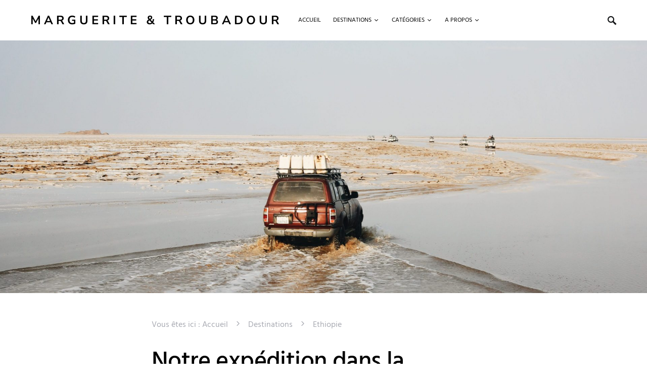

--- FILE ---
content_type: text/html; charset=UTF-8
request_url: https://www.marguerite-et-troubadour.fr/expedition-danakil-ethiopie/
body_size: 89389
content:
<!doctype html><html lang="fr-FR"><head><meta charset="UTF-8" /><meta name="viewport" content="width=device-width, initial-scale=1" /><link rel="profile" href="https://gmpg.org/xfn/11" /><meta name='robots' content='index, follow, max-image-preview:large, max-snippet:-1, max-video-preview:-1' /><title>Voyager dans le Danakil : notre expédition du Dallol au Erta Alé</title><meta name="description" content="Après la vallée de l&#039;Omo, nous partons en expédition dans le Danakil au nord de l&#039;Ethiopie à la découverte du Dallol et du Erta Alé." /><link rel="canonical" href="https://www.marguerite-et-troubadour.fr/expedition-danakil-ethiopie/" /><meta property="og:locale" content="fr_FR" /><meta property="og:type" content="article" /><meta property="og:title" content="Voyager dans le Danakil : notre expédition du Dallol au Erta Alé" /><meta property="og:description" content="Après la vallée de l&#039;Omo, nous partons en expédition dans le Danakil au nord de l&#039;Ethiopie à la découverte du Dallol et du Erta Alé." /><meta property="og:url" content="https://www.marguerite-et-troubadour.fr/expedition-danakil-ethiopie/" /><meta property="og:site_name" content="Marguerite &amp; Troubadour" /><meta property="article:published_time" content="2019-10-06T16:27:36+00:00" /><meta property="article:modified_time" content="2022-05-14T16:47:51+00:00" /><meta property="og:image" content="https://www.marguerite-et-troubadour.fr/wp-content/uploads/2019/10/2018-11-07-07.41.27-1-1.jpg" /><meta property="og:image:width" content="3840" /><meta property="og:image:height" content="5760" /><meta property="og:image:type" content="image/jpeg" /><meta name="author" content="Laurélen" /><meta name="twitter:card" content="summary_large_image" /><meta name="twitter:label1" content="Écrit par" /><meta name="twitter:data1" content="Laurélen" /><meta name="twitter:label2" content="Durée de lecture estimée" /><meta name="twitter:data2" content="12 minutes" /> <script type="application/ld+json" class="yoast-schema-graph">{"@context":"https://schema.org","@graph":[{"@type":"Article","@id":"https://www.marguerite-et-troubadour.fr/expedition-danakil-ethiopie/#article","isPartOf":{"@id":"https://www.marguerite-et-troubadour.fr/expedition-danakil-ethiopie/"},"author":{"name":"Laurélen","@id":"https://www.marguerite-et-troubadour.fr/#/schema/person/709872e2aa65d949e6a7993300d60e54"},"headline":"Notre expédition dans la dépression du Danakil en Ethiopie","datePublished":"2019-10-06T16:27:36+00:00","dateModified":"2022-05-14T16:47:51+00:00","mainEntityOfPage":{"@id":"https://www.marguerite-et-troubadour.fr/expedition-danakil-ethiopie/"},"wordCount":2421,"commentCount":2,"publisher":{"@id":"https://www.marguerite-et-troubadour.fr/#/schema/person/709872e2aa65d949e6a7993300d60e54"},"image":{"@id":"https://www.marguerite-et-troubadour.fr/expedition-danakil-ethiopie/#primaryimage"},"thumbnailUrl":"https://www.marguerite-et-troubadour.fr/wp-content/uploads/2019/10/2018-11-07-07.41.27-1-1-scaled.jpg","keywords":["Afrique","Ethiopie","slider","top-5","Voyage"],"articleSection":["Ethiopie"],"inLanguage":"fr-FR","potentialAction":[{"@type":"CommentAction","name":"Comment","target":["https://www.marguerite-et-troubadour.fr/expedition-danakil-ethiopie/#respond"]}]},{"@type":"WebPage","@id":"https://www.marguerite-et-troubadour.fr/expedition-danakil-ethiopie/","url":"https://www.marguerite-et-troubadour.fr/expedition-danakil-ethiopie/","name":"Voyager dans le Danakil : notre expédition du Dallol au Erta Alé","isPartOf":{"@id":"https://www.marguerite-et-troubadour.fr/#website"},"primaryImageOfPage":{"@id":"https://www.marguerite-et-troubadour.fr/expedition-danakil-ethiopie/#primaryimage"},"image":{"@id":"https://www.marguerite-et-troubadour.fr/expedition-danakil-ethiopie/#primaryimage"},"thumbnailUrl":"https://www.marguerite-et-troubadour.fr/wp-content/uploads/2019/10/2018-11-07-07.41.27-1-1-scaled.jpg","datePublished":"2019-10-06T16:27:36+00:00","dateModified":"2022-05-14T16:47:51+00:00","description":"Après la vallée de l'Omo, nous partons en expédition dans le Danakil au nord de l'Ethiopie à la découverte du Dallol et du Erta Alé.","breadcrumb":{"@id":"https://www.marguerite-et-troubadour.fr/expedition-danakil-ethiopie/#breadcrumb"},"inLanguage":"fr-FR","potentialAction":[{"@type":"ReadAction","target":["https://www.marguerite-et-troubadour.fr/expedition-danakil-ethiopie/"]}]},{"@type":"ImageObject","inLanguage":"fr-FR","@id":"https://www.marguerite-et-troubadour.fr/expedition-danakil-ethiopie/#primaryimage","url":"https://www.marguerite-et-troubadour.fr/wp-content/uploads/2019/10/2018-11-07-07.41.27-1-1-scaled.jpg","contentUrl":"https://www.marguerite-et-troubadour.fr/wp-content/uploads/2019/10/2018-11-07-07.41.27-1-1-scaled.jpg","width":2560,"height":3840,"caption":"Blog voyage Danakil Ethiopie"},{"@type":"BreadcrumbList","@id":"https://www.marguerite-et-troubadour.fr/expedition-danakil-ethiopie/#breadcrumb","itemListElement":[{"@type":"ListItem","position":1,"name":"Accueil","item":"https://www.marguerite-et-troubadour.fr/"},{"@type":"ListItem","position":2,"name":"Destinations","item":"https://www.marguerite-et-troubadour.fr/catégorie/voyage/"},{"@type":"ListItem","position":3,"name":"Ethiopie","item":"https://www.marguerite-et-troubadour.fr/catégorie/voyage/ethiopie/"},{"@type":"ListItem","position":4,"name":"Notre expédition dans la dépression du Danakil en Ethiopie"}]},{"@type":"WebSite","@id":"https://www.marguerite-et-troubadour.fr/#website","url":"https://www.marguerite-et-troubadour.fr/","name":"Marguerite & Troubadour - Blog voyage en famille et aventure","description":"Blog voyage en famille, blog aventure &amp; randonnée","publisher":{"@id":"https://www.marguerite-et-troubadour.fr/#/schema/person/709872e2aa65d949e6a7993300d60e54"},"potentialAction":[{"@type":"SearchAction","target":{"@type":"EntryPoint","urlTemplate":"https://www.marguerite-et-troubadour.fr/?s={search_term_string}"},"query-input":{"@type":"PropertyValueSpecification","valueRequired":true,"valueName":"search_term_string"}}],"inLanguage":"fr-FR"},{"@type":["Person","Organization"],"@id":"https://www.marguerite-et-troubadour.fr/#/schema/person/709872e2aa65d949e6a7993300d60e54","name":"Laurélen","image":{"@type":"ImageObject","inLanguage":"fr-FR","@id":"https://www.marguerite-et-troubadour.fr/#/schema/person/image/","url":"https://secure.gravatar.com/avatar/f35fa518c4c4dc47ce615af299df456eb3d1ee0010c349721d3ecac789e1ab22?s=96&d=mm&r=g","contentUrl":"https://secure.gravatar.com/avatar/f35fa518c4c4dc47ce615af299df456eb3d1ee0010c349721d3ecac789e1ab22?s=96&d=mm&r=g","caption":"Laurélen"},"logo":{"@id":"https://www.marguerite-et-troubadour.fr/#/schema/person/image/"},"description":"28 ans, Vincennes. J'aime raconter des histoires, boire des litres de café à la minute, dessiner, flâner dans mon quartier et, de temps en temps, je voyage."}]}</script> <link rel="alternate" type="application/rss+xml" title="Marguerite &amp; Troubadour &raquo; Flux" href="https://www.marguerite-et-troubadour.fr/feed/" /><link rel="alternate" type="application/rss+xml" title="Marguerite &amp; Troubadour &raquo; Flux des commentaires" href="https://www.marguerite-et-troubadour.fr/comments/feed/" /><link rel="alternate" type="application/rss+xml" title="Marguerite &amp; Troubadour &raquo; Notre expédition dans la dépression du Danakil en Ethiopie Flux des commentaires" href="https://www.marguerite-et-troubadour.fr/expedition-danakil-ethiopie/feed/" /><link rel="alternate" title="oEmbed (JSON)" type="application/json+oembed" href="https://www.marguerite-et-troubadour.fr/wp-json/oembed/1.0/embed?url=https%3A%2F%2Fwww.marguerite-et-troubadour.fr%2Fexpedition-danakil-ethiopie%2F" /><link rel="alternate" title="oEmbed (XML)" type="text/xml+oembed" href="https://www.marguerite-et-troubadour.fr/wp-json/oembed/1.0/embed?url=https%3A%2F%2Fwww.marguerite-et-troubadour.fr%2Fexpedition-danakil-ethiopie%2F&#038;format=xml" /><link rel="preload" href="https://www.marguerite-et-troubadour.fr/wp-content/plugins/canvas/assets/fonts/canvas-icons.woff" as="font" type="font/woff" crossorigin><style id='wp-img-auto-sizes-contain-inline-css'>img:is([sizes=auto i],[sizes^="auto," i]){contain-intrinsic-size:3000px 1500px}
/*# sourceURL=wp-img-auto-sizes-contain-inline-css */</style><link rel='stylesheet' id='wp-components-css' href='https://www.marguerite-et-troubadour.fr/wp-includes/css/dist/components/style.min.css?ver=6.9' media='all' /><link rel='stylesheet' id='wp-preferences-css' href='https://www.marguerite-et-troubadour.fr/wp-includes/css/dist/preferences/style.min.css?ver=6.9' media='all' /><link rel='stylesheet' id='wp-block-editor-css' href='https://www.marguerite-et-troubadour.fr/wp-includes/css/dist/block-editor/style.min.css?ver=6.9' media='all' /><link rel='stylesheet' id='wp-reusable-blocks-css' href='https://www.marguerite-et-troubadour.fr/wp-includes/css/dist/reusable-blocks/style.min.css?ver=6.9' media='all' /><link rel='stylesheet' id='wp-patterns-css' href='https://www.marguerite-et-troubadour.fr/wp-includes/css/dist/patterns/style.min.css?ver=6.9' media='all' /><link rel='stylesheet' id='wp-editor-css' href='https://www.marguerite-et-troubadour.fr/wp-includes/css/dist/editor/style.min.css?ver=6.9' media='all' /><link rel='stylesheet' id='eedee-emoji-block-style-css-css' href='https://www.marguerite-et-troubadour.fr/wp-content/cache/autoptimize/css/autoptimize_single_374a06abbe358411bf4088e26faa2cab.css?ver=1745233216' media='all' /><link rel='stylesheet' id='dashicons-css' href='https://www.marguerite-et-troubadour.fr/wp-includes/css/dashicons.min.css?ver=6.9' media='all' /><link rel='stylesheet' id='post-views-counter-frontend-css' href='https://www.marguerite-et-troubadour.fr/wp-content/cache/autoptimize/css/autoptimize_single_1ae2b2895a8976da80c9a1afa6a98e23.css?ver=1.7.1' media='all' /><link rel='stylesheet' id='canvas-css' href='https://www.marguerite-et-troubadour.fr/wp-content/cache/autoptimize/css/autoptimize_single_c2908d7de1f481e8637e2848d0c6f52d.css?ver=2.5.1' media='all' /><link rel='alternate stylesheet' id='powerkit-icons-css' href='https://www.marguerite-et-troubadour.fr/wp-content/plugins/powerkit/assets/fonts/powerkit-icons.woff?ver=3.0.4' as='font' type='font/wof' crossorigin /><link rel='stylesheet' id='powerkit-css' href='https://www.marguerite-et-troubadour.fr/wp-content/cache/autoptimize/css/autoptimize_single_9cd76517a8b7ef6311662e87a2d2b0a1.css?ver=3.0.4' media='all' /><style id='wp-emoji-styles-inline-css'>img.wp-smiley, img.emoji {
		display: inline !important;
		border: none !important;
		box-shadow: none !important;
		height: 1em !important;
		width: 1em !important;
		margin: 0 0.07em !important;
		vertical-align: -0.1em !important;
		background: none !important;
		padding: 0 !important;
	}
/*# sourceURL=wp-emoji-styles-inline-css */</style><style id='wp-block-library-inline-css'>:root{--wp-block-synced-color:#7a00df;--wp-block-synced-color--rgb:122,0,223;--wp-bound-block-color:var(--wp-block-synced-color);--wp-editor-canvas-background:#ddd;--wp-admin-theme-color:#007cba;--wp-admin-theme-color--rgb:0,124,186;--wp-admin-theme-color-darker-10:#006ba1;--wp-admin-theme-color-darker-10--rgb:0,107,160.5;--wp-admin-theme-color-darker-20:#005a87;--wp-admin-theme-color-darker-20--rgb:0,90,135;--wp-admin-border-width-focus:2px}@media (min-resolution:192dpi){:root{--wp-admin-border-width-focus:1.5px}}.wp-element-button{cursor:pointer}:root .has-very-light-gray-background-color{background-color:#eee}:root .has-very-dark-gray-background-color{background-color:#313131}:root .has-very-light-gray-color{color:#eee}:root .has-very-dark-gray-color{color:#313131}:root .has-vivid-green-cyan-to-vivid-cyan-blue-gradient-background{background:linear-gradient(135deg,#00d084,#0693e3)}:root .has-purple-crush-gradient-background{background:linear-gradient(135deg,#34e2e4,#4721fb 50%,#ab1dfe)}:root .has-hazy-dawn-gradient-background{background:linear-gradient(135deg,#faaca8,#dad0ec)}:root .has-subdued-olive-gradient-background{background:linear-gradient(135deg,#fafae1,#67a671)}:root .has-atomic-cream-gradient-background{background:linear-gradient(135deg,#fdd79a,#004a59)}:root .has-nightshade-gradient-background{background:linear-gradient(135deg,#330968,#31cdcf)}:root .has-midnight-gradient-background{background:linear-gradient(135deg,#020381,#2874fc)}:root{--wp--preset--font-size--normal:16px;--wp--preset--font-size--huge:42px}.has-regular-font-size{font-size:1em}.has-larger-font-size{font-size:2.625em}.has-normal-font-size{font-size:var(--wp--preset--font-size--normal)}.has-huge-font-size{font-size:var(--wp--preset--font-size--huge)}.has-text-align-center{text-align:center}.has-text-align-left{text-align:left}.has-text-align-right{text-align:right}.has-fit-text{white-space:nowrap!important}#end-resizable-editor-section{display:none}.aligncenter{clear:both}.items-justified-left{justify-content:flex-start}.items-justified-center{justify-content:center}.items-justified-right{justify-content:flex-end}.items-justified-space-between{justify-content:space-between}.screen-reader-text{border:0;clip-path:inset(50%);height:1px;margin:-1px;overflow:hidden;padding:0;position:absolute;width:1px;word-wrap:normal!important}.screen-reader-text:focus{background-color:#ddd;clip-path:none;color:#444;display:block;font-size:1em;height:auto;left:5px;line-height:normal;padding:15px 23px 14px;text-decoration:none;top:5px;width:auto;z-index:100000}html :where(.has-border-color){border-style:solid}html :where([style*=border-top-color]){border-top-style:solid}html :where([style*=border-right-color]){border-right-style:solid}html :where([style*=border-bottom-color]){border-bottom-style:solid}html :where([style*=border-left-color]){border-left-style:solid}html :where([style*=border-width]){border-style:solid}html :where([style*=border-top-width]){border-top-style:solid}html :where([style*=border-right-width]){border-right-style:solid}html :where([style*=border-bottom-width]){border-bottom-style:solid}html :where([style*=border-left-width]){border-left-style:solid}html :where(img[class*=wp-image-]){height:auto;max-width:100%}:where(figure){margin:0 0 1em}html :where(.is-position-sticky){--wp-admin--admin-bar--position-offset:var(--wp-admin--admin-bar--height,0px)}@media screen and (max-width:600px){html :where(.is-position-sticky){--wp-admin--admin-bar--position-offset:0px}}

/*# sourceURL=wp-block-library-inline-css */</style><style id='global-styles-inline-css'>:root{--wp--preset--aspect-ratio--square: 1;--wp--preset--aspect-ratio--4-3: 4/3;--wp--preset--aspect-ratio--3-4: 3/4;--wp--preset--aspect-ratio--3-2: 3/2;--wp--preset--aspect-ratio--2-3: 2/3;--wp--preset--aspect-ratio--16-9: 16/9;--wp--preset--aspect-ratio--9-16: 9/16;--wp--preset--color--black: #000000;--wp--preset--color--cyan-bluish-gray: #abb8c3;--wp--preset--color--white: #ffffff;--wp--preset--color--pale-pink: #f78da7;--wp--preset--color--vivid-red: #cf2e2e;--wp--preset--color--luminous-vivid-orange: #ff6900;--wp--preset--color--luminous-vivid-amber: #fcb900;--wp--preset--color--light-green-cyan: #7bdcb5;--wp--preset--color--vivid-green-cyan: #00d084;--wp--preset--color--pale-cyan-blue: #8ed1fc;--wp--preset--color--vivid-cyan-blue: #0693e3;--wp--preset--color--vivid-purple: #9b51e0;--wp--preset--gradient--vivid-cyan-blue-to-vivid-purple: linear-gradient(135deg,rgb(6,147,227) 0%,rgb(155,81,224) 100%);--wp--preset--gradient--light-green-cyan-to-vivid-green-cyan: linear-gradient(135deg,rgb(122,220,180) 0%,rgb(0,208,130) 100%);--wp--preset--gradient--luminous-vivid-amber-to-luminous-vivid-orange: linear-gradient(135deg,rgb(252,185,0) 0%,rgb(255,105,0) 100%);--wp--preset--gradient--luminous-vivid-orange-to-vivid-red: linear-gradient(135deg,rgb(255,105,0) 0%,rgb(207,46,46) 100%);--wp--preset--gradient--very-light-gray-to-cyan-bluish-gray: linear-gradient(135deg,rgb(238,238,238) 0%,rgb(169,184,195) 100%);--wp--preset--gradient--cool-to-warm-spectrum: linear-gradient(135deg,rgb(74,234,220) 0%,rgb(151,120,209) 20%,rgb(207,42,186) 40%,rgb(238,44,130) 60%,rgb(251,105,98) 80%,rgb(254,248,76) 100%);--wp--preset--gradient--blush-light-purple: linear-gradient(135deg,rgb(255,206,236) 0%,rgb(152,150,240) 100%);--wp--preset--gradient--blush-bordeaux: linear-gradient(135deg,rgb(254,205,165) 0%,rgb(254,45,45) 50%,rgb(107,0,62) 100%);--wp--preset--gradient--luminous-dusk: linear-gradient(135deg,rgb(255,203,112) 0%,rgb(199,81,192) 50%,rgb(65,88,208) 100%);--wp--preset--gradient--pale-ocean: linear-gradient(135deg,rgb(255,245,203) 0%,rgb(182,227,212) 50%,rgb(51,167,181) 100%);--wp--preset--gradient--electric-grass: linear-gradient(135deg,rgb(202,248,128) 0%,rgb(113,206,126) 100%);--wp--preset--gradient--midnight: linear-gradient(135deg,rgb(2,3,129) 0%,rgb(40,116,252) 100%);--wp--preset--font-size--small: 13px;--wp--preset--font-size--medium: 20px;--wp--preset--font-size--large: 36px;--wp--preset--font-size--x-large: 42px;--wp--preset--spacing--20: 0.44rem;--wp--preset--spacing--30: 0.67rem;--wp--preset--spacing--40: 1rem;--wp--preset--spacing--50: 1.5rem;--wp--preset--spacing--60: 2.25rem;--wp--preset--spacing--70: 3.38rem;--wp--preset--spacing--80: 5.06rem;--wp--preset--shadow--natural: 6px 6px 9px rgba(0, 0, 0, 0.2);--wp--preset--shadow--deep: 12px 12px 50px rgba(0, 0, 0, 0.4);--wp--preset--shadow--sharp: 6px 6px 0px rgba(0, 0, 0, 0.2);--wp--preset--shadow--outlined: 6px 6px 0px -3px rgb(255, 255, 255), 6px 6px rgb(0, 0, 0);--wp--preset--shadow--crisp: 6px 6px 0px rgb(0, 0, 0);}:where(.is-layout-flex){gap: 0.5em;}:where(.is-layout-grid){gap: 0.5em;}body .is-layout-flex{display: flex;}.is-layout-flex{flex-wrap: wrap;align-items: center;}.is-layout-flex > :is(*, div){margin: 0;}body .is-layout-grid{display: grid;}.is-layout-grid > :is(*, div){margin: 0;}:where(.wp-block-columns.is-layout-flex){gap: 2em;}:where(.wp-block-columns.is-layout-grid){gap: 2em;}:where(.wp-block-post-template.is-layout-flex){gap: 1.25em;}:where(.wp-block-post-template.is-layout-grid){gap: 1.25em;}.has-black-color{color: var(--wp--preset--color--black) !important;}.has-cyan-bluish-gray-color{color: var(--wp--preset--color--cyan-bluish-gray) !important;}.has-white-color{color: var(--wp--preset--color--white) !important;}.has-pale-pink-color{color: var(--wp--preset--color--pale-pink) !important;}.has-vivid-red-color{color: var(--wp--preset--color--vivid-red) !important;}.has-luminous-vivid-orange-color{color: var(--wp--preset--color--luminous-vivid-orange) !important;}.has-luminous-vivid-amber-color{color: var(--wp--preset--color--luminous-vivid-amber) !important;}.has-light-green-cyan-color{color: var(--wp--preset--color--light-green-cyan) !important;}.has-vivid-green-cyan-color{color: var(--wp--preset--color--vivid-green-cyan) !important;}.has-pale-cyan-blue-color{color: var(--wp--preset--color--pale-cyan-blue) !important;}.has-vivid-cyan-blue-color{color: var(--wp--preset--color--vivid-cyan-blue) !important;}.has-vivid-purple-color{color: var(--wp--preset--color--vivid-purple) !important;}.has-black-background-color{background-color: var(--wp--preset--color--black) !important;}.has-cyan-bluish-gray-background-color{background-color: var(--wp--preset--color--cyan-bluish-gray) !important;}.has-white-background-color{background-color: var(--wp--preset--color--white) !important;}.has-pale-pink-background-color{background-color: var(--wp--preset--color--pale-pink) !important;}.has-vivid-red-background-color{background-color: var(--wp--preset--color--vivid-red) !important;}.has-luminous-vivid-orange-background-color{background-color: var(--wp--preset--color--luminous-vivid-orange) !important;}.has-luminous-vivid-amber-background-color{background-color: var(--wp--preset--color--luminous-vivid-amber) !important;}.has-light-green-cyan-background-color{background-color: var(--wp--preset--color--light-green-cyan) !important;}.has-vivid-green-cyan-background-color{background-color: var(--wp--preset--color--vivid-green-cyan) !important;}.has-pale-cyan-blue-background-color{background-color: var(--wp--preset--color--pale-cyan-blue) !important;}.has-vivid-cyan-blue-background-color{background-color: var(--wp--preset--color--vivid-cyan-blue) !important;}.has-vivid-purple-background-color{background-color: var(--wp--preset--color--vivid-purple) !important;}.has-black-border-color{border-color: var(--wp--preset--color--black) !important;}.has-cyan-bluish-gray-border-color{border-color: var(--wp--preset--color--cyan-bluish-gray) !important;}.has-white-border-color{border-color: var(--wp--preset--color--white) !important;}.has-pale-pink-border-color{border-color: var(--wp--preset--color--pale-pink) !important;}.has-vivid-red-border-color{border-color: var(--wp--preset--color--vivid-red) !important;}.has-luminous-vivid-orange-border-color{border-color: var(--wp--preset--color--luminous-vivid-orange) !important;}.has-luminous-vivid-amber-border-color{border-color: var(--wp--preset--color--luminous-vivid-amber) !important;}.has-light-green-cyan-border-color{border-color: var(--wp--preset--color--light-green-cyan) !important;}.has-vivid-green-cyan-border-color{border-color: var(--wp--preset--color--vivid-green-cyan) !important;}.has-pale-cyan-blue-border-color{border-color: var(--wp--preset--color--pale-cyan-blue) !important;}.has-vivid-cyan-blue-border-color{border-color: var(--wp--preset--color--vivid-cyan-blue) !important;}.has-vivid-purple-border-color{border-color: var(--wp--preset--color--vivid-purple) !important;}.has-vivid-cyan-blue-to-vivid-purple-gradient-background{background: var(--wp--preset--gradient--vivid-cyan-blue-to-vivid-purple) !important;}.has-light-green-cyan-to-vivid-green-cyan-gradient-background{background: var(--wp--preset--gradient--light-green-cyan-to-vivid-green-cyan) !important;}.has-luminous-vivid-amber-to-luminous-vivid-orange-gradient-background{background: var(--wp--preset--gradient--luminous-vivid-amber-to-luminous-vivid-orange) !important;}.has-luminous-vivid-orange-to-vivid-red-gradient-background{background: var(--wp--preset--gradient--luminous-vivid-orange-to-vivid-red) !important;}.has-very-light-gray-to-cyan-bluish-gray-gradient-background{background: var(--wp--preset--gradient--very-light-gray-to-cyan-bluish-gray) !important;}.has-cool-to-warm-spectrum-gradient-background{background: var(--wp--preset--gradient--cool-to-warm-spectrum) !important;}.has-blush-light-purple-gradient-background{background: var(--wp--preset--gradient--blush-light-purple) !important;}.has-blush-bordeaux-gradient-background{background: var(--wp--preset--gradient--blush-bordeaux) !important;}.has-luminous-dusk-gradient-background{background: var(--wp--preset--gradient--luminous-dusk) !important;}.has-pale-ocean-gradient-background{background: var(--wp--preset--gradient--pale-ocean) !important;}.has-electric-grass-gradient-background{background: var(--wp--preset--gradient--electric-grass) !important;}.has-midnight-gradient-background{background: var(--wp--preset--gradient--midnight) !important;}.has-small-font-size{font-size: var(--wp--preset--font-size--small) !important;}.has-medium-font-size{font-size: var(--wp--preset--font-size--medium) !important;}.has-large-font-size{font-size: var(--wp--preset--font-size--large) !important;}.has-x-large-font-size{font-size: var(--wp--preset--font-size--x-large) !important;}
/*# sourceURL=global-styles-inline-css */</style><style id='classic-theme-styles-inline-css'>/*! This file is auto-generated */
.wp-block-button__link{color:#fff;background-color:#32373c;border-radius:9999px;box-shadow:none;text-decoration:none;padding:calc(.667em + 2px) calc(1.333em + 2px);font-size:1.125em}.wp-block-file__button{background:#32373c;color:#fff;text-decoration:none}
/*# sourceURL=/wp-includes/css/classic-themes.min.css */</style><link rel='stylesheet' id='canvas-block-posts-sidebar-css' href='https://www.marguerite-et-troubadour.fr/wp-content/cache/autoptimize/css/autoptimize_single_2d12ae444509e54e71ea07ce6a684f0c.css?ver=1750303855' media='all' /><link rel='stylesheet' id='canvas-block-heading-style-css' href='https://www.marguerite-et-troubadour.fr/wp-content/cache/autoptimize/css/autoptimize_single_2972bf4f5525456a24d3aaf22081c707.css?ver=1750303855' media='all' /><link rel='stylesheet' id='canvas-block-list-style-css' href='https://www.marguerite-et-troubadour.fr/wp-content/cache/autoptimize/css/autoptimize_single_9a87c5a39b369cff41b4642905e530bd.css?ver=1750303855' media='all' /><link rel='stylesheet' id='canvas-block-paragraph-style-css' href='https://www.marguerite-et-troubadour.fr/wp-content/cache/autoptimize/css/autoptimize_single_522e59de3580fc1f3ee222e87bfe0ea7.css?ver=1750303855' media='all' /><link rel='stylesheet' id='canvas-block-separator-style-css' href='https://www.marguerite-et-troubadour.fr/wp-content/cache/autoptimize/css/autoptimize_single_92264e01ea4db0bcbf501bac0dec17db.css?ver=1750303855' media='all' /><link rel='stylesheet' id='canvas-block-group-style-css' href='https://www.marguerite-et-troubadour.fr/wp-content/cache/autoptimize/css/autoptimize_single_77cd8d6e0c9cae1050fb357ad4eb1ba9.css?ver=1750303855' media='all' /><link rel='stylesheet' id='canvas-block-cover-style-css' href='https://www.marguerite-et-troubadour.fr/wp-content/cache/autoptimize/css/autoptimize_single_874b768073dffe103b7984346abc72f2.css?ver=1750303855' media='all' /><link rel='stylesheet' id='categories-images-styles-css' href='https://www.marguerite-et-troubadour.fr/wp-content/cache/autoptimize/css/autoptimize_single_da599e9f40e7e08da85807528b5bde2d.css?ver=3.3.1' media='all' /><link rel='stylesheet' id='cpsh-shortcodes-css' href='https://www.marguerite-et-troubadour.fr/wp-content/cache/autoptimize/css/autoptimize_single_eeb616c7d096549b9792359164dafe24.css?ver=1.0.1' media='all' /><link rel='stylesheet' id='contact-form-7-bootstrap-style-css' href='https://www.marguerite-et-troubadour.fr/wp-content/plugins/bootstrap-for-contact-form-7/assets/dist/css/style.min.css?ver=6.9' media='all' /><link rel='stylesheet' id='powerkit-author-box-css' href='https://www.marguerite-et-troubadour.fr/wp-content/cache/autoptimize/css/autoptimize_single_56b26b2942056e73d8f25de1cff0c27e.css?ver=3.0.4' media='all' /><link rel='stylesheet' id='powerkit-basic-elements-css' href='https://www.marguerite-et-troubadour.fr/wp-content/cache/autoptimize/css/autoptimize_single_21f1eb909896217ad01a76b09c2c47f0.css?ver=3.0.4' media='screen' /><link rel='stylesheet' id='powerkit-coming-soon-css' href='https://www.marguerite-et-troubadour.fr/wp-content/cache/autoptimize/css/autoptimize_single_a6fc0dae193c38b601e6710aeb7acf07.css?ver=3.0.4' media='all' /><link rel='stylesheet' id='powerkit-content-formatting-css' href='https://www.marguerite-et-troubadour.fr/wp-content/cache/autoptimize/css/autoptimize_single_9b60c21dc2de4202b89be75a6a1f49cf.css?ver=3.0.4' media='all' /><link rel='stylesheet' id='powerkit-сontributors-css' href='https://www.marguerite-et-troubadour.fr/wp-content/cache/autoptimize/css/autoptimize_single_77192016b9326905f3b20f9a59c05800.css?ver=3.0.4' media='all' /><link rel='stylesheet' id='powerkit-facebook-css' href='https://www.marguerite-et-troubadour.fr/wp-content/cache/autoptimize/css/autoptimize_single_16f234a888fe9107972a423d25b28a63.css?ver=3.0.4' media='all' /><link rel='stylesheet' id='powerkit-featured-categories-css' href='https://www.marguerite-et-troubadour.fr/wp-content/cache/autoptimize/css/autoptimize_single_8f884b79e6a3674e415078029f48b0d2.css?ver=3.0.4' media='all' /><link rel='stylesheet' id='powerkit-inline-posts-css' href='https://www.marguerite-et-troubadour.fr/wp-content/cache/autoptimize/css/autoptimize_single_bdbbd34e834b699abb8d690fb492dea1.css?ver=3.0.4' media='all' /><link rel='stylesheet' id='powerkit-instagram-css' href='https://www.marguerite-et-troubadour.fr/wp-content/cache/autoptimize/css/autoptimize_single_82bef9505ddee265b0414d0a10fd5dcf.css?ver=3.0.4' media='all' /><link rel='stylesheet' id='powerkit-justified-gallery-css' href='https://www.marguerite-et-troubadour.fr/wp-content/cache/autoptimize/css/autoptimize_single_143c8314b8e287dd53981b0990b3bd46.css?ver=3.0.4' media='all' /><link rel='stylesheet' id='glightbox-css' href='https://www.marguerite-et-troubadour.fr/wp-content/plugins/powerkit/modules/lightbox/public/css/glightbox.min.css?ver=3.0.4' media='all' /><link rel='stylesheet' id='powerkit-lightbox-css' href='https://www.marguerite-et-troubadour.fr/wp-content/cache/autoptimize/css/autoptimize_single_e3633201bf910e72910bfd6ac930b66a.css?ver=3.0.4' media='all' /><link rel='stylesheet' id='powerkit-opt-in-forms-css' href='https://www.marguerite-et-troubadour.fr/wp-content/cache/autoptimize/css/autoptimize_single_2e1bed5c308ed5f4b7b00920b83897f1.css?ver=3.0.4' media='all' /><link rel='stylesheet' id='powerkit-pinterest-css' href='https://www.marguerite-et-troubadour.fr/wp-content/cache/autoptimize/css/autoptimize_single_148daa33eba9dfd40259bd5cf11f5624.css?ver=3.0.4' media='all' /><link rel='stylesheet' id='powerkit-share-buttons-css' href='https://www.marguerite-et-troubadour.fr/wp-content/cache/autoptimize/css/autoptimize_single_3d1e044dafecccf53fb2f7684338238e.css?ver=3.0.4' media='all' /><link rel='stylesheet' id='powerkit-slider-gallery-css' href='https://www.marguerite-et-troubadour.fr/wp-content/cache/autoptimize/css/autoptimize_single_02c12e91e1cffab075b67c996d78c8a3.css?ver=3.0.4' media='all' /><link rel='stylesheet' id='powerkit-social-links-css' href='https://www.marguerite-et-troubadour.fr/wp-content/cache/autoptimize/css/autoptimize_single_64a43fbde234b0defe582820033f537c.css?ver=3.0.4' media='all' /><link rel='stylesheet' id='powerkit-table-of-contents-css' href='https://www.marguerite-et-troubadour.fr/wp-content/cache/autoptimize/css/autoptimize_single_491676df5ccc7763593ca73ea542b3e9.css?ver=3.0.4' media='all' /><link rel='stylesheet' id='powerkit-twitter-css' href='https://www.marguerite-et-troubadour.fr/wp-content/cache/autoptimize/css/autoptimize_single_fbff90ab917a2e553afa46a4b1747d2e.css?ver=3.0.4' media='all' /><link rel='stylesheet' id='powerkit-widget-about-css' href='https://www.marguerite-et-troubadour.fr/wp-content/cache/autoptimize/css/autoptimize_single_14c56c9e29ce5615bc240b9769bb5e56.css?ver=3.0.4' media='all' /><link rel='stylesheet' id='sc-frontend-style-css' href='https://www.marguerite-et-troubadour.fr/wp-content/cache/autoptimize/css/autoptimize_single_fa79b8a1548b88c9e8b05e80b3c394b9.css?ver=6.9' media='all' /><link rel='stylesheet' id='csco-styles-css' href='https://www.marguerite-et-troubadour.fr/wp-content/cache/autoptimize/css/autoptimize_single_9d0678bfdf3f52510c2562025b4cc3f4.css?ver=1.2.1' media='all' /><style id='csco-styles-inline-css'>.searchwp-live-search-no-min-chars:after { content: "Continue typing" }
/*# sourceURL=csco-styles-inline-css */</style><link rel='stylesheet' id='newsletter-css' href='https://www.marguerite-et-troubadour.fr/wp-content/cache/autoptimize/css/autoptimize_single_689d862214578091f93eb574dd07c438.css?ver=9.1.1' media='all' /><link rel='stylesheet' id='searchwp-live-search-css' href='https://www.marguerite-et-troubadour.fr/wp-content/plugins/searchwp-live-ajax-search/assets/styles/style.min.css?ver=1.8.7' media='all' /><style id='searchwp-live-search-inline-css'>.searchwp-live-search-result .searchwp-live-search-result--title a {
  font-size: 16px;
}
.searchwp-live-search-result .searchwp-live-search-result--price {
  font-size: 14px;
}
.searchwp-live-search-result .searchwp-live-search-result--add-to-cart .button {
  font-size: 14px;
}

/*# sourceURL=searchwp-live-search-inline-css */</style> <script src="https://www.marguerite-et-troubadour.fr/wp-includes/js/jquery/jquery.min.js?ver=3.7.1" id="jquery-core-js"></script> <script defer src="https://www.marguerite-et-troubadour.fr/wp-includes/js/jquery/jquery-migrate.min.js?ver=3.4.1" id="jquery-migrate-js"></script> <script defer src="https://www.marguerite-et-troubadour.fr/wp-content/cache/autoptimize/js/autoptimize_single_b27ca9d036e71b301ab0e4d58cda00bd.js?ver=1.2.9" id="gridable-js"></script> <link rel="https://api.w.org/" href="https://www.marguerite-et-troubadour.fr/wp-json/" /><link rel="alternate" title="JSON" type="application/json" href="https://www.marguerite-et-troubadour.fr/wp-json/wp/v2/posts/16797" /><link rel="EditURI" type="application/rsd+xml" title="RSD" href="https://www.marguerite-et-troubadour.fr/xmlrpc.php?rsd" /><meta name="generator" content="WordPress 6.9" /><link rel='shortlink' href='https://www.marguerite-et-troubadour.fr/?p=16797' /><meta name="generator" content="Redux 4.5.10" /><script defer src="[data-uri]"></script><style type="text/css">div.wpcf7 .ajax-loader {
				background-image: url('https://www.marguerite-et-troubadour.fr/wp-content/plugins/contact-form-7/images/ajax-loader.gif');
			}</style><style>@import url(https://fonts.googleapis.com/css?family=Source%20Code%20Pro%3A200%2C300%2C400%2C500%2C600%2C700%2C900&subset=latin%2Clatin-ext);
.site-title { font-family: "Source Code Pro", monospace; font-weight: 600; }</style><style id="kirki-inline-styles">a:hover, .entry-content a, .must-log-in a, blockquote:before, .post-meta a:hover, .post-meta a:focus, .post-meta .author a:hover, .post-meta .author a:focus, .cs-bg-dark .pk-social-links-scheme-bold:not(.pk-social-links-scheme-light-rounded) .pk-social-links-link .pk-social-links-icon, .subscribe-title, .entry-share .pk-share-buttons-scheme-default .pk-share-buttons-link:hover, .post-sidebar-shares .pk-share-buttons-scheme-default .pk-share-buttons-link:hover, .pk-share-buttons-after-post.pk-share-buttons-scheme-default .pk-share-buttons-link:hover{color:#abb7c9;}article .cs-overlay .post-categories a:hover, .cs-list-articles > li > a:hover:before, .wp-block-button .wp-block-button__link:not(.has-background), .pk-bg-primary, .pk-button-primary, .pk-pin-it:hover, .pk-badge-primary, h2.pk-heading-numbered:before, .cs-bg-dark .pk-social-links-scheme-light-rounded .pk-social-links-link:hover .pk-social-links-icon, .post-sidebar-shares .pk-share-buttons-link .pk-share-buttons-count, .pk-scroll-to-top:hover .cs-icon-arrow, .pk-widget-posts .pk-post-outer:hover .pk-current-number{background-color:#abb7c9;}.site-search-wrap, .cs-featured-post-boxed .featured-post-inner, .widget_search .cs-input-group, .post-subscribe, .cs-bg-dark.post-prev-next-along, .widget .pk-subscribe-form-wrap, .pk-scroll-to-top .cs-icon-arrow, .pk-widget-posts .pk-current-number, .widget .pk-social-links-scheme-light-bg .pk-social-links-link, .widget .pk-social-links-scheme-light-rounded .pk-social-links-link .pk-social-links-icon{background-color:#f2f5f6;}button, input[type="button"], input[type="reset"], input[type="submit"], .button, .site .entry-content .pk-button-primary{color:#5e6673;}button:hover, input[type="button"]:hover, input[type="reset"]:hover, input[type="submit"]:hover, .button:hover, .site .entry-content .pk-button-primary:hover, .site .entry-content .pk-button-primary:focus, .site .entry-content .pk-button-primary:active{background-color:#b4bbc5;}.site button:before, .site .button:before, .site .load-more.loading:before{background-color:#b4bbc5;}.site button:hover, .site .button:hover{border-color:#b4bbc5;}.header-large .navbar-topbar, .header-with-top-bar .navbar-topbar{background-color:#FAFAFA;}.navbar-primary, .offcanvas-header{background-color:#FFFFFF;}.navbar-nav > .menu-item > a .pk-badge:after{border-color:#FFFFFF;}.navbar-nav .menu-item .sub-menu, .navbar-nav .cs-mega-menu-has-category .sub-menu{background-color:#FFFFFF;}.navbar-nav > li.menu-item-has-children > .sub-menu:after{border-bottom-color:#FFFFFF;}.footer-info{background-color:#f2f5f6;}.meta-category-sep:after{color:#000000;}.meta-category-sep-dash:after, .meta-category-sep-middle:after, .meta-category-sep-diamond:after, .meta-category-sep-square:after, .meta-category-sep-brick:after{background-color:#000000;}.entry-title-effect-simple a:hover .meta-category, .entry-title-effect-simple a:focus .meta-category, .entry-title-effect-simple .meta-category a:hover, .entry-title-effect-simple .meta-category a:focus{color:#e4ebf6;}.entry-title-effect-underline a .title-line, .entry-title-effect-shadow a .title-line{background-image:linear-gradient(to right, #e4ebf6 0%, #e4ebf6 100%);}button, input[type="button"], input[type="reset"], input[type="submit"], .button, .pk-button, .cs-overlay .post-categories a, .site-search [type="search"], .subcategories .cs-nav-link, .post-header .pk-share-buttons-wrap .pk-share-buttons-link, .pk-dropcap-borders:first-letter, .pk-dropcap-bg-inverse:first-letter, .pk-dropcap-bg-light:first-letter, .footer-instagram .instagram-username{-webkit-border-radius:0;-moz-border-radius:0;border-radius:0;}body{font-family:Ubuntu;font-size:1rem;font-weight:400;letter-spacing:0px;}button, .button, input[type="button"], input[type="reset"], input[type="submit"], .cs-font-primary, .no-comments, .text-action, .archive-wrap .more-link, .share-total, .nav-links, .comment-reply-link, .post-sidebar-tags a, .meta-category a, .read-more, .entry-more a, .navigation.pagination .nav-links > span, .navigation.pagination .nav-links > a, .subcategories .cs-nav-link, .cs-social-accounts .cs-social-label, .post-prev-next .link-label a, .author-social-accounts .author-social-label{font-family:Hind;font-size:0.6875rem;font-weight:400;letter-spacing:0.125em;text-transform:uppercase;}.pk-font-primary, .entry-meta-details .pk-share-buttons-count, .entry-meta-details .pk-share-buttons-label, .post-sidebar-shares .pk-share-buttons-label, .footer-instagram .instagram-username, .pk-twitter-counters .number, .pk-instagram-counters .number, .pk-alt-instagram-counters .number, .pk-scroll-to-top .cs-btn-caption{font-family:Hind;font-size:0.6875rem;font-weight:400;letter-spacing:0.125em;text-transform:uppercase;}small, input[type="text"], input[type="email"], input[type="url"], input[type="password"], input[type="search"], input[type="number"], input[type="tel"], input[type="range"], input[type="date"], input[type="month"], input[type="week"], input[type="time"], input[type="datetime"], input[type="datetime-local"], input[type="color"], div[class*="meta-"], span[class*="meta-"], select, textarea, label, .cs-font-secondary, .post-meta, .archive-count, .page-subtitle, .site-description, figcaption, .post-tags a, .tagcloud a, .post-format-icon, .comment-metadata, .says, .logged-in-as, .must-log-in, .widget_rss ul li .rss-date, .navbar-brand .tagline, .post-sidebar-shares .total-shares, .cs-breadcrumbs, .searchwp-live-search-no-results em, .searchwp-live-search-no-min-chars:after, .cs-video-tools .cs-tooltip, .entry-details .author-wrap, .entry-details .author-wrap a, .footer-copyright{font-family:Hind;font-size:0.6875rem;font-weight:400;letter-spacing:0px;text-transform:none;}.wp-caption-text, .wp-block-image figcaption, .wp-block-audio figcaption, .wp-block-embed figcaption, .wp-block-pullquote cite, .wp-block-pullquote.is-style-solid-color blockquote cite, .wp-block-pullquote footer, .wp-block-pullquote .wp-block-pullquote__citation, blockquote cite, .wp-block-quote cite{font-family:Hind;font-size:0.6875rem;font-weight:400;letter-spacing:0px;text-transform:none;}.pk-font-secondary, .pk-instagram-counters, .pk-alt-instagram-counters, .pk-twitter-counters, .pk-instagram-item .pk-instagram-data .pk-meta, .pk-alt-instagram-item .pk-alt-instagram-data .pk-meta, .entry-share .pk-share-buttons-total, .post-sidebar-shares .pk-share-buttons-total, .pk-share-buttons-after-post .pk-share-buttons-total{font-family:Hind;font-size:0.6875rem;font-weight:400;letter-spacing:0px;text-transform:none;}.entry-excerpt, .post-excerpt, .pk-alt-instagram-desc{font-family:Ubuntu;font-size:0.875rem;line-height:1.5;}.entry-content{font-family:Ubuntu;font-size:0.875rem;font-weight:400;letter-spacing:inherit;}.site-title{font-family:Nunito Sans;font-size:1.5rem;font-weight:700;letter-spacing:0.25em;text-transform:uppercase;}.footer-title{font-family:Nunito Sans;font-size:1.5rem;font-weight:700;letter-spacing:0.25em;text-transform:uppercase;}.entry-title .title-wrap, .post-header-inner .entry-title, .comment-author .fn, blockquote, .cs-post-carousel .cs-carousel-title, .cs-subscription .cs-subscription-title, .cs-widget-author .cs-author-title, .post-author .title-author{font-family:Hind;font-weight:300;letter-spacing:-0.0125em;text-transform:none;}.wp-block-quote, .wp-block-quote p{font-family:Hind;font-weight:300;letter-spacing:-0.0125em;text-transform:none;}.post-subscribe .pk-title, .pk-subscribe-form-wrap .pk-font-heading, .footer-subscribe .pk-title, .pk-widget-posts-template-carousel .entry-title, .pk-alt-instagram-title .pk-alt-title, .pk-inline-posts-container .pk-title, .navbar-subscribe .pk-title:first-line{font-family:Hind;font-weight:300;letter-spacing:-0.0125em;text-transform:none;}h1, h2, h3, h4, h5, h6, .h1, .h2, .h3, .h4, .h5, .h6, .entry-title .meta-category, .entry-title .meta-category a{font-family:Hind;font-weight:500;letter-spacing:-0.0125em;text-transform:none;}.wp-block-cover .wp-block-cover-image-text, .wp-block-cover .wp-block-cover-text, .wp-block-cover h2, .wp-block-cover-image .wp-block-cover-image-text, .wp-block-cover-image .wp-block-cover-text, .wp-block-cover-image h2, .wp-block-pullquote p, p.has-drop-cap:not(:focus):first-letter{font-family:Hind;font-weight:500;letter-spacing:-0.0125em;text-transform:none;}.pk-font-heading, .navbar-subscribe .pk-title span{font-family:Hind;font-weight:500;letter-spacing:-0.0125em;text-transform:none;}.entry-title-style .title-wrap:first-line, .entry-header .post-header-inner .entry-title:first-line, .archive-full .entry-title:first-line, .comment-author .fn:first-line, .cs-post-carousel .cs-carousel-title:first-line, .cs-subscription .cs-subscription-title:first-line, .post-author .title-author:first-line, .cs-widget-author .cs-author-title:first-line, .cs-mm-post .entry-title:first-line, .footer-subscribe .pk-title:first-line, .pk-subscribe-form-wrap .pk-font-heading:first-line, .pk-font-heading:first-line, .post-subscribe .pk-title:first-line, .pk-alt-instagram-title .pk-alt-title:first-line, .pk-inline-posts-container .pk-title:first-line{font-family:Hind;font-weight:500;letter-spacing:-0.0125em;text-transform:none;}.title-block, .pk-font-block{font-family:Hind;font-size:0.6875rem;font-weight:400;letter-spacing:0.025em;text-transform:uppercase;color:#000000;}.navbar-nav > li > a, .cs-mega-menu-child > a, .widget_archive li, .widget_categories li, .widget_meta li a, .widget_nav_menu .menu > li > a, .widget_pages .page_item a{font-family:Hind;font-size:0.75rem;font-weight:400;letter-spacing:0px;text-transform:uppercase;}.navbar-nav .sub-menu > li > a, .navbar-topbar .navbar-nav > li > a, .widget_nav_menu .sub-menu > li > a{font-family:Hind;font-size:0.75rem;font-weight:400;letter-spacing:0px;text-transform:none;}#menu-additional.navbar-nav > li > a{font-family:Hind;font-size:0.75rem;font-weight:400;letter-spacing:0px;text-transform:none;}.navbar-primary .navbar-wrap, .navbar-primary .navbar-content{height:80px;}.offcanvas-header{flex:0 0 80px;}.post-sidebar-shares{top:calc( 80px + 20px );}.admin-bar .post-sidebar-shares{top:calc( 80px + 52px );}.header-large .post-sidebar-shares{top:calc( 80px * 2 + 52px );}.header-large.admin-bar .post-sidebar-shares{top:calc( 80px * 2 + 52px );}.section-featured-post{background-color:#ffffff;}.section-post-tiles{background-color:#FFFFFF;}.section-post-carousel{background-color:#f2f5f6;}.section-subscription{background-color:#f2f5f6;}@media (min-width: 1020px){.cs-bg-dark.post-prev-next-along .link-content:hover{background-color:#f2f5f6;}}/* cyrillic-ext */
@font-face {
  font-family: 'Ubuntu';
  font-style: italic;
  font-weight: 400;
  font-display: swap;
  src: url(https://www.marguerite-et-troubadour.fr/wp-content/fonts/ubuntu/4iCu6KVjbNBYlgoKej75l0mwFg.woff2) format('woff2');
  unicode-range: U+0460-052F, U+1C80-1C8A, U+20B4, U+2DE0-2DFF, U+A640-A69F, U+FE2E-FE2F;
}
/* cyrillic */
@font-face {
  font-family: 'Ubuntu';
  font-style: italic;
  font-weight: 400;
  font-display: swap;
  src: url(https://www.marguerite-et-troubadour.fr/wp-content/fonts/ubuntu/4iCu6KVjbNBYlgoKej7wl0mwFg.woff2) format('woff2');
  unicode-range: U+0301, U+0400-045F, U+0490-0491, U+04B0-04B1, U+2116;
}
/* greek-ext */
@font-face {
  font-family: 'Ubuntu';
  font-style: italic;
  font-weight: 400;
  font-display: swap;
  src: url(https://www.marguerite-et-troubadour.fr/wp-content/fonts/ubuntu/4iCu6KVjbNBYlgoKej74l0mwFg.woff2) format('woff2');
  unicode-range: U+1F00-1FFF;
}
/* greek */
@font-face {
  font-family: 'Ubuntu';
  font-style: italic;
  font-weight: 400;
  font-display: swap;
  src: url(https://www.marguerite-et-troubadour.fr/wp-content/fonts/ubuntu/4iCu6KVjbNBYlgoKej73l0mwFg.woff2) format('woff2');
  unicode-range: U+0370-0377, U+037A-037F, U+0384-038A, U+038C, U+038E-03A1, U+03A3-03FF;
}
/* latin-ext */
@font-face {
  font-family: 'Ubuntu';
  font-style: italic;
  font-weight: 400;
  font-display: swap;
  src: url(https://www.marguerite-et-troubadour.fr/wp-content/fonts/ubuntu/4iCu6KVjbNBYlgoKej76l0mwFg.woff2) format('woff2');
  unicode-range: U+0100-02BA, U+02BD-02C5, U+02C7-02CC, U+02CE-02D7, U+02DD-02FF, U+0304, U+0308, U+0329, U+1D00-1DBF, U+1E00-1E9F, U+1EF2-1EFF, U+2020, U+20A0-20AB, U+20AD-20C0, U+2113, U+2C60-2C7F, U+A720-A7FF;
}
/* latin */
@font-face {
  font-family: 'Ubuntu';
  font-style: italic;
  font-weight: 400;
  font-display: swap;
  src: url(https://www.marguerite-et-troubadour.fr/wp-content/fonts/ubuntu/4iCu6KVjbNBYlgoKej70l0k.woff2) format('woff2');
  unicode-range: U+0000-00FF, U+0131, U+0152-0153, U+02BB-02BC, U+02C6, U+02DA, U+02DC, U+0304, U+0308, U+0329, U+2000-206F, U+20AC, U+2122, U+2191, U+2193, U+2212, U+2215, U+FEFF, U+FFFD;
}
/* cyrillic-ext */
@font-face {
  font-family: 'Ubuntu';
  font-style: italic;
  font-weight: 700;
  font-display: swap;
  src: url(https://www.marguerite-et-troubadour.fr/wp-content/fonts/ubuntu/4iCp6KVjbNBYlgoKejZPslyCN4Ffgg.woff2) format('woff2');
  unicode-range: U+0460-052F, U+1C80-1C8A, U+20B4, U+2DE0-2DFF, U+A640-A69F, U+FE2E-FE2F;
}
/* cyrillic */
@font-face {
  font-family: 'Ubuntu';
  font-style: italic;
  font-weight: 700;
  font-display: swap;
  src: url(https://www.marguerite-et-troubadour.fr/wp-content/fonts/ubuntu/4iCp6KVjbNBYlgoKejZPslyLN4Ffgg.woff2) format('woff2');
  unicode-range: U+0301, U+0400-045F, U+0490-0491, U+04B0-04B1, U+2116;
}
/* greek-ext */
@font-face {
  font-family: 'Ubuntu';
  font-style: italic;
  font-weight: 700;
  font-display: swap;
  src: url(https://www.marguerite-et-troubadour.fr/wp-content/fonts/ubuntu/4iCp6KVjbNBYlgoKejZPslyDN4Ffgg.woff2) format('woff2');
  unicode-range: U+1F00-1FFF;
}
/* greek */
@font-face {
  font-family: 'Ubuntu';
  font-style: italic;
  font-weight: 700;
  font-display: swap;
  src: url(https://www.marguerite-et-troubadour.fr/wp-content/fonts/ubuntu/4iCp6KVjbNBYlgoKejZPslyMN4Ffgg.woff2) format('woff2');
  unicode-range: U+0370-0377, U+037A-037F, U+0384-038A, U+038C, U+038E-03A1, U+03A3-03FF;
}
/* latin-ext */
@font-face {
  font-family: 'Ubuntu';
  font-style: italic;
  font-weight: 700;
  font-display: swap;
  src: url(https://www.marguerite-et-troubadour.fr/wp-content/fonts/ubuntu/4iCp6KVjbNBYlgoKejZPslyBN4Ffgg.woff2) format('woff2');
  unicode-range: U+0100-02BA, U+02BD-02C5, U+02C7-02CC, U+02CE-02D7, U+02DD-02FF, U+0304, U+0308, U+0329, U+1D00-1DBF, U+1E00-1E9F, U+1EF2-1EFF, U+2020, U+20A0-20AB, U+20AD-20C0, U+2113, U+2C60-2C7F, U+A720-A7FF;
}
/* latin */
@font-face {
  font-family: 'Ubuntu';
  font-style: italic;
  font-weight: 700;
  font-display: swap;
  src: url(https://www.marguerite-et-troubadour.fr/wp-content/fonts/ubuntu/4iCp6KVjbNBYlgoKejZPslyPN4E.woff2) format('woff2');
  unicode-range: U+0000-00FF, U+0131, U+0152-0153, U+02BB-02BC, U+02C6, U+02DA, U+02DC, U+0304, U+0308, U+0329, U+2000-206F, U+20AC, U+2122, U+2191, U+2193, U+2212, U+2215, U+FEFF, U+FFFD;
}
/* cyrillic-ext */
@font-face {
  font-family: 'Ubuntu';
  font-style: normal;
  font-weight: 300;
  font-display: swap;
  src: url(https://www.marguerite-et-troubadour.fr/wp-content/fonts/ubuntu/4iCv6KVjbNBYlgoC1CzjvWyNL4U.woff2) format('woff2');
  unicode-range: U+0460-052F, U+1C80-1C8A, U+20B4, U+2DE0-2DFF, U+A640-A69F, U+FE2E-FE2F;
}
/* cyrillic */
@font-face {
  font-family: 'Ubuntu';
  font-style: normal;
  font-weight: 300;
  font-display: swap;
  src: url(https://www.marguerite-et-troubadour.fr/wp-content/fonts/ubuntu/4iCv6KVjbNBYlgoC1CzjtGyNL4U.woff2) format('woff2');
  unicode-range: U+0301, U+0400-045F, U+0490-0491, U+04B0-04B1, U+2116;
}
/* greek-ext */
@font-face {
  font-family: 'Ubuntu';
  font-style: normal;
  font-weight: 300;
  font-display: swap;
  src: url(https://www.marguerite-et-troubadour.fr/wp-content/fonts/ubuntu/4iCv6KVjbNBYlgoC1CzjvGyNL4U.woff2) format('woff2');
  unicode-range: U+1F00-1FFF;
}
/* greek */
@font-face {
  font-family: 'Ubuntu';
  font-style: normal;
  font-weight: 300;
  font-display: swap;
  src: url(https://www.marguerite-et-troubadour.fr/wp-content/fonts/ubuntu/4iCv6KVjbNBYlgoC1Czjs2yNL4U.woff2) format('woff2');
  unicode-range: U+0370-0377, U+037A-037F, U+0384-038A, U+038C, U+038E-03A1, U+03A3-03FF;
}
/* latin-ext */
@font-face {
  font-family: 'Ubuntu';
  font-style: normal;
  font-weight: 300;
  font-display: swap;
  src: url(https://www.marguerite-et-troubadour.fr/wp-content/fonts/ubuntu/4iCv6KVjbNBYlgoC1CzjvmyNL4U.woff2) format('woff2');
  unicode-range: U+0100-02BA, U+02BD-02C5, U+02C7-02CC, U+02CE-02D7, U+02DD-02FF, U+0304, U+0308, U+0329, U+1D00-1DBF, U+1E00-1E9F, U+1EF2-1EFF, U+2020, U+20A0-20AB, U+20AD-20C0, U+2113, U+2C60-2C7F, U+A720-A7FF;
}
/* latin */
@font-face {
  font-family: 'Ubuntu';
  font-style: normal;
  font-weight: 300;
  font-display: swap;
  src: url(https://www.marguerite-et-troubadour.fr/wp-content/fonts/ubuntu/4iCv6KVjbNBYlgoC1CzjsGyN.woff2) format('woff2');
  unicode-range: U+0000-00FF, U+0131, U+0152-0153, U+02BB-02BC, U+02C6, U+02DA, U+02DC, U+0304, U+0308, U+0329, U+2000-206F, U+20AC, U+2122, U+2191, U+2193, U+2212, U+2215, U+FEFF, U+FFFD;
}
/* cyrillic-ext */
@font-face {
  font-family: 'Ubuntu';
  font-style: normal;
  font-weight: 400;
  font-display: swap;
  src: url(https://www.marguerite-et-troubadour.fr/wp-content/fonts/ubuntu/4iCs6KVjbNBYlgoKcg72j00.woff2) format('woff2');
  unicode-range: U+0460-052F, U+1C80-1C8A, U+20B4, U+2DE0-2DFF, U+A640-A69F, U+FE2E-FE2F;
}
/* cyrillic */
@font-face {
  font-family: 'Ubuntu';
  font-style: normal;
  font-weight: 400;
  font-display: swap;
  src: url(https://www.marguerite-et-troubadour.fr/wp-content/fonts/ubuntu/4iCs6KVjbNBYlgoKew72j00.woff2) format('woff2');
  unicode-range: U+0301, U+0400-045F, U+0490-0491, U+04B0-04B1, U+2116;
}
/* greek-ext */
@font-face {
  font-family: 'Ubuntu';
  font-style: normal;
  font-weight: 400;
  font-display: swap;
  src: url(https://www.marguerite-et-troubadour.fr/wp-content/fonts/ubuntu/4iCs6KVjbNBYlgoKcw72j00.woff2) format('woff2');
  unicode-range: U+1F00-1FFF;
}
/* greek */
@font-face {
  font-family: 'Ubuntu';
  font-style: normal;
  font-weight: 400;
  font-display: swap;
  src: url(https://www.marguerite-et-troubadour.fr/wp-content/fonts/ubuntu/4iCs6KVjbNBYlgoKfA72j00.woff2) format('woff2');
  unicode-range: U+0370-0377, U+037A-037F, U+0384-038A, U+038C, U+038E-03A1, U+03A3-03FF;
}
/* latin-ext */
@font-face {
  font-family: 'Ubuntu';
  font-style: normal;
  font-weight: 400;
  font-display: swap;
  src: url(https://www.marguerite-et-troubadour.fr/wp-content/fonts/ubuntu/4iCs6KVjbNBYlgoKcQ72j00.woff2) format('woff2');
  unicode-range: U+0100-02BA, U+02BD-02C5, U+02C7-02CC, U+02CE-02D7, U+02DD-02FF, U+0304, U+0308, U+0329, U+1D00-1DBF, U+1E00-1E9F, U+1EF2-1EFF, U+2020, U+20A0-20AB, U+20AD-20C0, U+2113, U+2C60-2C7F, U+A720-A7FF;
}
/* latin */
@font-face {
  font-family: 'Ubuntu';
  font-style: normal;
  font-weight: 400;
  font-display: swap;
  src: url(https://www.marguerite-et-troubadour.fr/wp-content/fonts/ubuntu/4iCs6KVjbNBYlgoKfw72.woff2) format('woff2');
  unicode-range: U+0000-00FF, U+0131, U+0152-0153, U+02BB-02BC, U+02C6, U+02DA, U+02DC, U+0304, U+0308, U+0329, U+2000-206F, U+20AC, U+2122, U+2191, U+2193, U+2212, U+2215, U+FEFF, U+FFFD;
}
/* cyrillic-ext */
@font-face {
  font-family: 'Ubuntu';
  font-style: normal;
  font-weight: 500;
  font-display: swap;
  src: url(https://www.marguerite-et-troubadour.fr/wp-content/fonts/ubuntu/4iCv6KVjbNBYlgoCjC3jvWyNL4U.woff2) format('woff2');
  unicode-range: U+0460-052F, U+1C80-1C8A, U+20B4, U+2DE0-2DFF, U+A640-A69F, U+FE2E-FE2F;
}
/* cyrillic */
@font-face {
  font-family: 'Ubuntu';
  font-style: normal;
  font-weight: 500;
  font-display: swap;
  src: url(https://www.marguerite-et-troubadour.fr/wp-content/fonts/ubuntu/4iCv6KVjbNBYlgoCjC3jtGyNL4U.woff2) format('woff2');
  unicode-range: U+0301, U+0400-045F, U+0490-0491, U+04B0-04B1, U+2116;
}
/* greek-ext */
@font-face {
  font-family: 'Ubuntu';
  font-style: normal;
  font-weight: 500;
  font-display: swap;
  src: url(https://www.marguerite-et-troubadour.fr/wp-content/fonts/ubuntu/4iCv6KVjbNBYlgoCjC3jvGyNL4U.woff2) format('woff2');
  unicode-range: U+1F00-1FFF;
}
/* greek */
@font-face {
  font-family: 'Ubuntu';
  font-style: normal;
  font-weight: 500;
  font-display: swap;
  src: url(https://www.marguerite-et-troubadour.fr/wp-content/fonts/ubuntu/4iCv6KVjbNBYlgoCjC3js2yNL4U.woff2) format('woff2');
  unicode-range: U+0370-0377, U+037A-037F, U+0384-038A, U+038C, U+038E-03A1, U+03A3-03FF;
}
/* latin-ext */
@font-face {
  font-family: 'Ubuntu';
  font-style: normal;
  font-weight: 500;
  font-display: swap;
  src: url(https://www.marguerite-et-troubadour.fr/wp-content/fonts/ubuntu/4iCv6KVjbNBYlgoCjC3jvmyNL4U.woff2) format('woff2');
  unicode-range: U+0100-02BA, U+02BD-02C5, U+02C7-02CC, U+02CE-02D7, U+02DD-02FF, U+0304, U+0308, U+0329, U+1D00-1DBF, U+1E00-1E9F, U+1EF2-1EFF, U+2020, U+20A0-20AB, U+20AD-20C0, U+2113, U+2C60-2C7F, U+A720-A7FF;
}
/* latin */
@font-face {
  font-family: 'Ubuntu';
  font-style: normal;
  font-weight: 500;
  font-display: swap;
  src: url(https://www.marguerite-et-troubadour.fr/wp-content/fonts/ubuntu/4iCv6KVjbNBYlgoCjC3jsGyN.woff2) format('woff2');
  unicode-range: U+0000-00FF, U+0131, U+0152-0153, U+02BB-02BC, U+02C6, U+02DA, U+02DC, U+0304, U+0308, U+0329, U+2000-206F, U+20AC, U+2122, U+2191, U+2193, U+2212, U+2215, U+FEFF, U+FFFD;
}
/* cyrillic-ext */
@font-face {
  font-family: 'Ubuntu';
  font-style: normal;
  font-weight: 700;
  font-display: swap;
  src: url(https://www.marguerite-et-troubadour.fr/wp-content/fonts/ubuntu/4iCv6KVjbNBYlgoCxCvjvWyNL4U.woff2) format('woff2');
  unicode-range: U+0460-052F, U+1C80-1C8A, U+20B4, U+2DE0-2DFF, U+A640-A69F, U+FE2E-FE2F;
}
/* cyrillic */
@font-face {
  font-family: 'Ubuntu';
  font-style: normal;
  font-weight: 700;
  font-display: swap;
  src: url(https://www.marguerite-et-troubadour.fr/wp-content/fonts/ubuntu/4iCv6KVjbNBYlgoCxCvjtGyNL4U.woff2) format('woff2');
  unicode-range: U+0301, U+0400-045F, U+0490-0491, U+04B0-04B1, U+2116;
}
/* greek-ext */
@font-face {
  font-family: 'Ubuntu';
  font-style: normal;
  font-weight: 700;
  font-display: swap;
  src: url(https://www.marguerite-et-troubadour.fr/wp-content/fonts/ubuntu/4iCv6KVjbNBYlgoCxCvjvGyNL4U.woff2) format('woff2');
  unicode-range: U+1F00-1FFF;
}
/* greek */
@font-face {
  font-family: 'Ubuntu';
  font-style: normal;
  font-weight: 700;
  font-display: swap;
  src: url(https://www.marguerite-et-troubadour.fr/wp-content/fonts/ubuntu/4iCv6KVjbNBYlgoCxCvjs2yNL4U.woff2) format('woff2');
  unicode-range: U+0370-0377, U+037A-037F, U+0384-038A, U+038C, U+038E-03A1, U+03A3-03FF;
}
/* latin-ext */
@font-face {
  font-family: 'Ubuntu';
  font-style: normal;
  font-weight: 700;
  font-display: swap;
  src: url(https://www.marguerite-et-troubadour.fr/wp-content/fonts/ubuntu/4iCv6KVjbNBYlgoCxCvjvmyNL4U.woff2) format('woff2');
  unicode-range: U+0100-02BA, U+02BD-02C5, U+02C7-02CC, U+02CE-02D7, U+02DD-02FF, U+0304, U+0308, U+0329, U+1D00-1DBF, U+1E00-1E9F, U+1EF2-1EFF, U+2020, U+20A0-20AB, U+20AD-20C0, U+2113, U+2C60-2C7F, U+A720-A7FF;
}
/* latin */
@font-face {
  font-family: 'Ubuntu';
  font-style: normal;
  font-weight: 700;
  font-display: swap;
  src: url(https://www.marguerite-et-troubadour.fr/wp-content/fonts/ubuntu/4iCv6KVjbNBYlgoCxCvjsGyN.woff2) format('woff2');
  unicode-range: U+0000-00FF, U+0131, U+0152-0153, U+02BB-02BC, U+02C6, U+02DA, U+02DC, U+0304, U+0308, U+0329, U+2000-206F, U+20AC, U+2122, U+2191, U+2193, U+2212, U+2215, U+FEFF, U+FFFD;
}/* devanagari */
@font-face {
  font-family: 'Hind';
  font-style: normal;
  font-weight: 300;
  font-display: swap;
  src: url(https://www.marguerite-et-troubadour.fr/wp-content/fonts/hind/5aU19_a8oxmIfMJaER2SjQpf.woff2) format('woff2');
  unicode-range: U+0900-097F, U+1CD0-1CF9, U+200C-200D, U+20A8, U+20B9, U+20F0, U+25CC, U+A830-A839, U+A8E0-A8FF, U+11B00-11B09;
}
/* latin-ext */
@font-face {
  font-family: 'Hind';
  font-style: normal;
  font-weight: 300;
  font-display: swap;
  src: url(https://www.marguerite-et-troubadour.fr/wp-content/fonts/hind/5aU19_a8oxmIfMJaERKSjQpf.woff2) format('woff2');
  unicode-range: U+0100-02BA, U+02BD-02C5, U+02C7-02CC, U+02CE-02D7, U+02DD-02FF, U+0304, U+0308, U+0329, U+1D00-1DBF, U+1E00-1E9F, U+1EF2-1EFF, U+2020, U+20A0-20AB, U+20AD-20C0, U+2113, U+2C60-2C7F, U+A720-A7FF;
}
/* latin */
@font-face {
  font-family: 'Hind';
  font-style: normal;
  font-weight: 300;
  font-display: swap;
  src: url(https://www.marguerite-et-troubadour.fr/wp-content/fonts/hind/5aU19_a8oxmIfMJaERySjQ.woff2) format('woff2');
  unicode-range: U+0000-00FF, U+0131, U+0152-0153, U+02BB-02BC, U+02C6, U+02DA, U+02DC, U+0304, U+0308, U+0329, U+2000-206F, U+20AC, U+2122, U+2191, U+2193, U+2212, U+2215, U+FEFF, U+FFFD;
}
/* devanagari */
@font-face {
  font-family: 'Hind';
  font-style: normal;
  font-weight: 400;
  font-display: swap;
  src: url(https://www.marguerite-et-troubadour.fr/wp-content/fonts/hind/5aU69_a8oxmIdGh4BCOz.woff2) format('woff2');
  unicode-range: U+0900-097F, U+1CD0-1CF9, U+200C-200D, U+20A8, U+20B9, U+20F0, U+25CC, U+A830-A839, U+A8E0-A8FF, U+11B00-11B09;
}
/* latin-ext */
@font-face {
  font-family: 'Hind';
  font-style: normal;
  font-weight: 400;
  font-display: swap;
  src: url(https://www.marguerite-et-troubadour.fr/wp-content/fonts/hind/5aU69_a8oxmIdGd4BCOz.woff2) format('woff2');
  unicode-range: U+0100-02BA, U+02BD-02C5, U+02C7-02CC, U+02CE-02D7, U+02DD-02FF, U+0304, U+0308, U+0329, U+1D00-1DBF, U+1E00-1E9F, U+1EF2-1EFF, U+2020, U+20A0-20AB, U+20AD-20C0, U+2113, U+2C60-2C7F, U+A720-A7FF;
}
/* latin */
@font-face {
  font-family: 'Hind';
  font-style: normal;
  font-weight: 400;
  font-display: swap;
  src: url(https://www.marguerite-et-troubadour.fr/wp-content/fonts/hind/5aU69_a8oxmIdGl4BA.woff2) format('woff2');
  unicode-range: U+0000-00FF, U+0131, U+0152-0153, U+02BB-02BC, U+02C6, U+02DA, U+02DC, U+0304, U+0308, U+0329, U+2000-206F, U+20AC, U+2122, U+2191, U+2193, U+2212, U+2215, U+FEFF, U+FFFD;
}
/* devanagari */
@font-face {
  font-family: 'Hind';
  font-style: normal;
  font-weight: 500;
  font-display: swap;
  src: url(https://www.marguerite-et-troubadour.fr/wp-content/fonts/hind/5aU19_a8oxmIfJpbER2SjQpf.woff2) format('woff2');
  unicode-range: U+0900-097F, U+1CD0-1CF9, U+200C-200D, U+20A8, U+20B9, U+20F0, U+25CC, U+A830-A839, U+A8E0-A8FF, U+11B00-11B09;
}
/* latin-ext */
@font-face {
  font-family: 'Hind';
  font-style: normal;
  font-weight: 500;
  font-display: swap;
  src: url(https://www.marguerite-et-troubadour.fr/wp-content/fonts/hind/5aU19_a8oxmIfJpbERKSjQpf.woff2) format('woff2');
  unicode-range: U+0100-02BA, U+02BD-02C5, U+02C7-02CC, U+02CE-02D7, U+02DD-02FF, U+0304, U+0308, U+0329, U+1D00-1DBF, U+1E00-1E9F, U+1EF2-1EFF, U+2020, U+20A0-20AB, U+20AD-20C0, U+2113, U+2C60-2C7F, U+A720-A7FF;
}
/* latin */
@font-face {
  font-family: 'Hind';
  font-style: normal;
  font-weight: 500;
  font-display: swap;
  src: url(https://www.marguerite-et-troubadour.fr/wp-content/fonts/hind/5aU19_a8oxmIfJpbERySjQ.woff2) format('woff2');
  unicode-range: U+0000-00FF, U+0131, U+0152-0153, U+02BB-02BC, U+02C6, U+02DA, U+02DC, U+0304, U+0308, U+0329, U+2000-206F, U+20AC, U+2122, U+2191, U+2193, U+2212, U+2215, U+FEFF, U+FFFD;
}
/* devanagari */
@font-face {
  font-family: 'Hind';
  font-style: normal;
  font-weight: 700;
  font-display: swap;
  src: url(https://www.marguerite-et-troubadour.fr/wp-content/fonts/hind/5aU19_a8oxmIfNJdER2SjQpf.woff2) format('woff2');
  unicode-range: U+0900-097F, U+1CD0-1CF9, U+200C-200D, U+20A8, U+20B9, U+20F0, U+25CC, U+A830-A839, U+A8E0-A8FF, U+11B00-11B09;
}
/* latin-ext */
@font-face {
  font-family: 'Hind';
  font-style: normal;
  font-weight: 700;
  font-display: swap;
  src: url(https://www.marguerite-et-troubadour.fr/wp-content/fonts/hind/5aU19_a8oxmIfNJdERKSjQpf.woff2) format('woff2');
  unicode-range: U+0100-02BA, U+02BD-02C5, U+02C7-02CC, U+02CE-02D7, U+02DD-02FF, U+0304, U+0308, U+0329, U+1D00-1DBF, U+1E00-1E9F, U+1EF2-1EFF, U+2020, U+20A0-20AB, U+20AD-20C0, U+2113, U+2C60-2C7F, U+A720-A7FF;
}
/* latin */
@font-face {
  font-family: 'Hind';
  font-style: normal;
  font-weight: 700;
  font-display: swap;
  src: url(https://www.marguerite-et-troubadour.fr/wp-content/fonts/hind/5aU19_a8oxmIfNJdERySjQ.woff2) format('woff2');
  unicode-range: U+0000-00FF, U+0131, U+0152-0153, U+02BB-02BC, U+02C6, U+02DA, U+02DC, U+0304, U+0308, U+0329, U+2000-206F, U+20AC, U+2122, U+2191, U+2193, U+2212, U+2215, U+FEFF, U+FFFD;
}/* cyrillic-ext */
@font-face {
  font-family: 'Nunito Sans';
  font-style: normal;
  font-weight: 700;
  font-stretch: 100%;
  font-display: swap;
  src: url(https://www.marguerite-et-troubadour.fr/wp-content/fonts/nunito-sans/pe1mMImSLYBIv1o4X1M8ce2xCx3yop4tQpF_MeTm0lfGWVpNn64CL7U8upHZIbMV51Q42ptCp5F5bxqqtQ1yiU4GMS5XvlUlM_Y.woff2) format('woff2');
  unicode-range: U+0460-052F, U+1C80-1C8A, U+20B4, U+2DE0-2DFF, U+A640-A69F, U+FE2E-FE2F;
}
/* cyrillic */
@font-face {
  font-family: 'Nunito Sans';
  font-style: normal;
  font-weight: 700;
  font-stretch: 100%;
  font-display: swap;
  src: url(https://www.marguerite-et-troubadour.fr/wp-content/fonts/nunito-sans/pe1mMImSLYBIv1o4X1M8ce2xCx3yop4tQpF_MeTm0lfGWVpNn64CL7U8upHZIbMV51Q42ptCp5F5bxqqtQ1yiU4GMS5Xt1UlM_Y.woff2) format('woff2');
  unicode-range: U+0301, U+0400-045F, U+0490-0491, U+04B0-04B1, U+2116;
}
/* vietnamese */
@font-face {
  font-family: 'Nunito Sans';
  font-style: normal;
  font-weight: 700;
  font-stretch: 100%;
  font-display: swap;
  src: url(https://www.marguerite-et-troubadour.fr/wp-content/fonts/nunito-sans/pe1mMImSLYBIv1o4X1M8ce2xCx3yop4tQpF_MeTm0lfGWVpNn64CL7U8upHZIbMV51Q42ptCp5F5bxqqtQ1yiU4GMS5XvFUlM_Y.woff2) format('woff2');
  unicode-range: U+0102-0103, U+0110-0111, U+0128-0129, U+0168-0169, U+01A0-01A1, U+01AF-01B0, U+0300-0301, U+0303-0304, U+0308-0309, U+0323, U+0329, U+1EA0-1EF9, U+20AB;
}
/* latin-ext */
@font-face {
  font-family: 'Nunito Sans';
  font-style: normal;
  font-weight: 700;
  font-stretch: 100%;
  font-display: swap;
  src: url(https://www.marguerite-et-troubadour.fr/wp-content/fonts/nunito-sans/pe1mMImSLYBIv1o4X1M8ce2xCx3yop4tQpF_MeTm0lfGWVpNn64CL7U8upHZIbMV51Q42ptCp5F5bxqqtQ1yiU4GMS5XvVUlM_Y.woff2) format('woff2');
  unicode-range: U+0100-02BA, U+02BD-02C5, U+02C7-02CC, U+02CE-02D7, U+02DD-02FF, U+0304, U+0308, U+0329, U+1D00-1DBF, U+1E00-1E9F, U+1EF2-1EFF, U+2020, U+20A0-20AB, U+20AD-20C0, U+2113, U+2C60-2C7F, U+A720-A7FF;
}
/* latin */
@font-face {
  font-family: 'Nunito Sans';
  font-style: normal;
  font-weight: 700;
  font-stretch: 100%;
  font-display: swap;
  src: url(https://www.marguerite-et-troubadour.fr/wp-content/fonts/nunito-sans/pe1mMImSLYBIv1o4X1M8ce2xCx3yop4tQpF_MeTm0lfGWVpNn64CL7U8upHZIbMV51Q42ptCp5F5bxqqtQ1yiU4GMS5Xs1Ul.woff2) format('woff2');
  unicode-range: U+0000-00FF, U+0131, U+0152-0153, U+02BB-02BC, U+02C6, U+02DA, U+02DC, U+0304, U+0308, U+0329, U+2000-206F, U+20AC, U+2122, U+2191, U+2193, U+2212, U+2215, U+FEFF, U+FFFD;
}/* cyrillic-ext */
@font-face {
  font-family: 'Ubuntu';
  font-style: italic;
  font-weight: 400;
  font-display: swap;
  src: url(https://www.marguerite-et-troubadour.fr/wp-content/fonts/ubuntu/4iCu6KVjbNBYlgoKej75l0mwFg.woff2) format('woff2');
  unicode-range: U+0460-052F, U+1C80-1C8A, U+20B4, U+2DE0-2DFF, U+A640-A69F, U+FE2E-FE2F;
}
/* cyrillic */
@font-face {
  font-family: 'Ubuntu';
  font-style: italic;
  font-weight: 400;
  font-display: swap;
  src: url(https://www.marguerite-et-troubadour.fr/wp-content/fonts/ubuntu/4iCu6KVjbNBYlgoKej7wl0mwFg.woff2) format('woff2');
  unicode-range: U+0301, U+0400-045F, U+0490-0491, U+04B0-04B1, U+2116;
}
/* greek-ext */
@font-face {
  font-family: 'Ubuntu';
  font-style: italic;
  font-weight: 400;
  font-display: swap;
  src: url(https://www.marguerite-et-troubadour.fr/wp-content/fonts/ubuntu/4iCu6KVjbNBYlgoKej74l0mwFg.woff2) format('woff2');
  unicode-range: U+1F00-1FFF;
}
/* greek */
@font-face {
  font-family: 'Ubuntu';
  font-style: italic;
  font-weight: 400;
  font-display: swap;
  src: url(https://www.marguerite-et-troubadour.fr/wp-content/fonts/ubuntu/4iCu6KVjbNBYlgoKej73l0mwFg.woff2) format('woff2');
  unicode-range: U+0370-0377, U+037A-037F, U+0384-038A, U+038C, U+038E-03A1, U+03A3-03FF;
}
/* latin-ext */
@font-face {
  font-family: 'Ubuntu';
  font-style: italic;
  font-weight: 400;
  font-display: swap;
  src: url(https://www.marguerite-et-troubadour.fr/wp-content/fonts/ubuntu/4iCu6KVjbNBYlgoKej76l0mwFg.woff2) format('woff2');
  unicode-range: U+0100-02BA, U+02BD-02C5, U+02C7-02CC, U+02CE-02D7, U+02DD-02FF, U+0304, U+0308, U+0329, U+1D00-1DBF, U+1E00-1E9F, U+1EF2-1EFF, U+2020, U+20A0-20AB, U+20AD-20C0, U+2113, U+2C60-2C7F, U+A720-A7FF;
}
/* latin */
@font-face {
  font-family: 'Ubuntu';
  font-style: italic;
  font-weight: 400;
  font-display: swap;
  src: url(https://www.marguerite-et-troubadour.fr/wp-content/fonts/ubuntu/4iCu6KVjbNBYlgoKej70l0k.woff2) format('woff2');
  unicode-range: U+0000-00FF, U+0131, U+0152-0153, U+02BB-02BC, U+02C6, U+02DA, U+02DC, U+0304, U+0308, U+0329, U+2000-206F, U+20AC, U+2122, U+2191, U+2193, U+2212, U+2215, U+FEFF, U+FFFD;
}
/* cyrillic-ext */
@font-face {
  font-family: 'Ubuntu';
  font-style: italic;
  font-weight: 700;
  font-display: swap;
  src: url(https://www.marguerite-et-troubadour.fr/wp-content/fonts/ubuntu/4iCp6KVjbNBYlgoKejZPslyCN4Ffgg.woff2) format('woff2');
  unicode-range: U+0460-052F, U+1C80-1C8A, U+20B4, U+2DE0-2DFF, U+A640-A69F, U+FE2E-FE2F;
}
/* cyrillic */
@font-face {
  font-family: 'Ubuntu';
  font-style: italic;
  font-weight: 700;
  font-display: swap;
  src: url(https://www.marguerite-et-troubadour.fr/wp-content/fonts/ubuntu/4iCp6KVjbNBYlgoKejZPslyLN4Ffgg.woff2) format('woff2');
  unicode-range: U+0301, U+0400-045F, U+0490-0491, U+04B0-04B1, U+2116;
}
/* greek-ext */
@font-face {
  font-family: 'Ubuntu';
  font-style: italic;
  font-weight: 700;
  font-display: swap;
  src: url(https://www.marguerite-et-troubadour.fr/wp-content/fonts/ubuntu/4iCp6KVjbNBYlgoKejZPslyDN4Ffgg.woff2) format('woff2');
  unicode-range: U+1F00-1FFF;
}
/* greek */
@font-face {
  font-family: 'Ubuntu';
  font-style: italic;
  font-weight: 700;
  font-display: swap;
  src: url(https://www.marguerite-et-troubadour.fr/wp-content/fonts/ubuntu/4iCp6KVjbNBYlgoKejZPslyMN4Ffgg.woff2) format('woff2');
  unicode-range: U+0370-0377, U+037A-037F, U+0384-038A, U+038C, U+038E-03A1, U+03A3-03FF;
}
/* latin-ext */
@font-face {
  font-family: 'Ubuntu';
  font-style: italic;
  font-weight: 700;
  font-display: swap;
  src: url(https://www.marguerite-et-troubadour.fr/wp-content/fonts/ubuntu/4iCp6KVjbNBYlgoKejZPslyBN4Ffgg.woff2) format('woff2');
  unicode-range: U+0100-02BA, U+02BD-02C5, U+02C7-02CC, U+02CE-02D7, U+02DD-02FF, U+0304, U+0308, U+0329, U+1D00-1DBF, U+1E00-1E9F, U+1EF2-1EFF, U+2020, U+20A0-20AB, U+20AD-20C0, U+2113, U+2C60-2C7F, U+A720-A7FF;
}
/* latin */
@font-face {
  font-family: 'Ubuntu';
  font-style: italic;
  font-weight: 700;
  font-display: swap;
  src: url(https://www.marguerite-et-troubadour.fr/wp-content/fonts/ubuntu/4iCp6KVjbNBYlgoKejZPslyPN4E.woff2) format('woff2');
  unicode-range: U+0000-00FF, U+0131, U+0152-0153, U+02BB-02BC, U+02C6, U+02DA, U+02DC, U+0304, U+0308, U+0329, U+2000-206F, U+20AC, U+2122, U+2191, U+2193, U+2212, U+2215, U+FEFF, U+FFFD;
}
/* cyrillic-ext */
@font-face {
  font-family: 'Ubuntu';
  font-style: normal;
  font-weight: 300;
  font-display: swap;
  src: url(https://www.marguerite-et-troubadour.fr/wp-content/fonts/ubuntu/4iCv6KVjbNBYlgoC1CzjvWyNL4U.woff2) format('woff2');
  unicode-range: U+0460-052F, U+1C80-1C8A, U+20B4, U+2DE0-2DFF, U+A640-A69F, U+FE2E-FE2F;
}
/* cyrillic */
@font-face {
  font-family: 'Ubuntu';
  font-style: normal;
  font-weight: 300;
  font-display: swap;
  src: url(https://www.marguerite-et-troubadour.fr/wp-content/fonts/ubuntu/4iCv6KVjbNBYlgoC1CzjtGyNL4U.woff2) format('woff2');
  unicode-range: U+0301, U+0400-045F, U+0490-0491, U+04B0-04B1, U+2116;
}
/* greek-ext */
@font-face {
  font-family: 'Ubuntu';
  font-style: normal;
  font-weight: 300;
  font-display: swap;
  src: url(https://www.marguerite-et-troubadour.fr/wp-content/fonts/ubuntu/4iCv6KVjbNBYlgoC1CzjvGyNL4U.woff2) format('woff2');
  unicode-range: U+1F00-1FFF;
}
/* greek */
@font-face {
  font-family: 'Ubuntu';
  font-style: normal;
  font-weight: 300;
  font-display: swap;
  src: url(https://www.marguerite-et-troubadour.fr/wp-content/fonts/ubuntu/4iCv6KVjbNBYlgoC1Czjs2yNL4U.woff2) format('woff2');
  unicode-range: U+0370-0377, U+037A-037F, U+0384-038A, U+038C, U+038E-03A1, U+03A3-03FF;
}
/* latin-ext */
@font-face {
  font-family: 'Ubuntu';
  font-style: normal;
  font-weight: 300;
  font-display: swap;
  src: url(https://www.marguerite-et-troubadour.fr/wp-content/fonts/ubuntu/4iCv6KVjbNBYlgoC1CzjvmyNL4U.woff2) format('woff2');
  unicode-range: U+0100-02BA, U+02BD-02C5, U+02C7-02CC, U+02CE-02D7, U+02DD-02FF, U+0304, U+0308, U+0329, U+1D00-1DBF, U+1E00-1E9F, U+1EF2-1EFF, U+2020, U+20A0-20AB, U+20AD-20C0, U+2113, U+2C60-2C7F, U+A720-A7FF;
}
/* latin */
@font-face {
  font-family: 'Ubuntu';
  font-style: normal;
  font-weight: 300;
  font-display: swap;
  src: url(https://www.marguerite-et-troubadour.fr/wp-content/fonts/ubuntu/4iCv6KVjbNBYlgoC1CzjsGyN.woff2) format('woff2');
  unicode-range: U+0000-00FF, U+0131, U+0152-0153, U+02BB-02BC, U+02C6, U+02DA, U+02DC, U+0304, U+0308, U+0329, U+2000-206F, U+20AC, U+2122, U+2191, U+2193, U+2212, U+2215, U+FEFF, U+FFFD;
}
/* cyrillic-ext */
@font-face {
  font-family: 'Ubuntu';
  font-style: normal;
  font-weight: 400;
  font-display: swap;
  src: url(https://www.marguerite-et-troubadour.fr/wp-content/fonts/ubuntu/4iCs6KVjbNBYlgoKcg72j00.woff2) format('woff2');
  unicode-range: U+0460-052F, U+1C80-1C8A, U+20B4, U+2DE0-2DFF, U+A640-A69F, U+FE2E-FE2F;
}
/* cyrillic */
@font-face {
  font-family: 'Ubuntu';
  font-style: normal;
  font-weight: 400;
  font-display: swap;
  src: url(https://www.marguerite-et-troubadour.fr/wp-content/fonts/ubuntu/4iCs6KVjbNBYlgoKew72j00.woff2) format('woff2');
  unicode-range: U+0301, U+0400-045F, U+0490-0491, U+04B0-04B1, U+2116;
}
/* greek-ext */
@font-face {
  font-family: 'Ubuntu';
  font-style: normal;
  font-weight: 400;
  font-display: swap;
  src: url(https://www.marguerite-et-troubadour.fr/wp-content/fonts/ubuntu/4iCs6KVjbNBYlgoKcw72j00.woff2) format('woff2');
  unicode-range: U+1F00-1FFF;
}
/* greek */
@font-face {
  font-family: 'Ubuntu';
  font-style: normal;
  font-weight: 400;
  font-display: swap;
  src: url(https://www.marguerite-et-troubadour.fr/wp-content/fonts/ubuntu/4iCs6KVjbNBYlgoKfA72j00.woff2) format('woff2');
  unicode-range: U+0370-0377, U+037A-037F, U+0384-038A, U+038C, U+038E-03A1, U+03A3-03FF;
}
/* latin-ext */
@font-face {
  font-family: 'Ubuntu';
  font-style: normal;
  font-weight: 400;
  font-display: swap;
  src: url(https://www.marguerite-et-troubadour.fr/wp-content/fonts/ubuntu/4iCs6KVjbNBYlgoKcQ72j00.woff2) format('woff2');
  unicode-range: U+0100-02BA, U+02BD-02C5, U+02C7-02CC, U+02CE-02D7, U+02DD-02FF, U+0304, U+0308, U+0329, U+1D00-1DBF, U+1E00-1E9F, U+1EF2-1EFF, U+2020, U+20A0-20AB, U+20AD-20C0, U+2113, U+2C60-2C7F, U+A720-A7FF;
}
/* latin */
@font-face {
  font-family: 'Ubuntu';
  font-style: normal;
  font-weight: 400;
  font-display: swap;
  src: url(https://www.marguerite-et-troubadour.fr/wp-content/fonts/ubuntu/4iCs6KVjbNBYlgoKfw72.woff2) format('woff2');
  unicode-range: U+0000-00FF, U+0131, U+0152-0153, U+02BB-02BC, U+02C6, U+02DA, U+02DC, U+0304, U+0308, U+0329, U+2000-206F, U+20AC, U+2122, U+2191, U+2193, U+2212, U+2215, U+FEFF, U+FFFD;
}
/* cyrillic-ext */
@font-face {
  font-family: 'Ubuntu';
  font-style: normal;
  font-weight: 500;
  font-display: swap;
  src: url(https://www.marguerite-et-troubadour.fr/wp-content/fonts/ubuntu/4iCv6KVjbNBYlgoCjC3jvWyNL4U.woff2) format('woff2');
  unicode-range: U+0460-052F, U+1C80-1C8A, U+20B4, U+2DE0-2DFF, U+A640-A69F, U+FE2E-FE2F;
}
/* cyrillic */
@font-face {
  font-family: 'Ubuntu';
  font-style: normal;
  font-weight: 500;
  font-display: swap;
  src: url(https://www.marguerite-et-troubadour.fr/wp-content/fonts/ubuntu/4iCv6KVjbNBYlgoCjC3jtGyNL4U.woff2) format('woff2');
  unicode-range: U+0301, U+0400-045F, U+0490-0491, U+04B0-04B1, U+2116;
}
/* greek-ext */
@font-face {
  font-family: 'Ubuntu';
  font-style: normal;
  font-weight: 500;
  font-display: swap;
  src: url(https://www.marguerite-et-troubadour.fr/wp-content/fonts/ubuntu/4iCv6KVjbNBYlgoCjC3jvGyNL4U.woff2) format('woff2');
  unicode-range: U+1F00-1FFF;
}
/* greek */
@font-face {
  font-family: 'Ubuntu';
  font-style: normal;
  font-weight: 500;
  font-display: swap;
  src: url(https://www.marguerite-et-troubadour.fr/wp-content/fonts/ubuntu/4iCv6KVjbNBYlgoCjC3js2yNL4U.woff2) format('woff2');
  unicode-range: U+0370-0377, U+037A-037F, U+0384-038A, U+038C, U+038E-03A1, U+03A3-03FF;
}
/* latin-ext */
@font-face {
  font-family: 'Ubuntu';
  font-style: normal;
  font-weight: 500;
  font-display: swap;
  src: url(https://www.marguerite-et-troubadour.fr/wp-content/fonts/ubuntu/4iCv6KVjbNBYlgoCjC3jvmyNL4U.woff2) format('woff2');
  unicode-range: U+0100-02BA, U+02BD-02C5, U+02C7-02CC, U+02CE-02D7, U+02DD-02FF, U+0304, U+0308, U+0329, U+1D00-1DBF, U+1E00-1E9F, U+1EF2-1EFF, U+2020, U+20A0-20AB, U+20AD-20C0, U+2113, U+2C60-2C7F, U+A720-A7FF;
}
/* latin */
@font-face {
  font-family: 'Ubuntu';
  font-style: normal;
  font-weight: 500;
  font-display: swap;
  src: url(https://www.marguerite-et-troubadour.fr/wp-content/fonts/ubuntu/4iCv6KVjbNBYlgoCjC3jsGyN.woff2) format('woff2');
  unicode-range: U+0000-00FF, U+0131, U+0152-0153, U+02BB-02BC, U+02C6, U+02DA, U+02DC, U+0304, U+0308, U+0329, U+2000-206F, U+20AC, U+2122, U+2191, U+2193, U+2212, U+2215, U+FEFF, U+FFFD;
}
/* cyrillic-ext */
@font-face {
  font-family: 'Ubuntu';
  font-style: normal;
  font-weight: 700;
  font-display: swap;
  src: url(https://www.marguerite-et-troubadour.fr/wp-content/fonts/ubuntu/4iCv6KVjbNBYlgoCxCvjvWyNL4U.woff2) format('woff2');
  unicode-range: U+0460-052F, U+1C80-1C8A, U+20B4, U+2DE0-2DFF, U+A640-A69F, U+FE2E-FE2F;
}
/* cyrillic */
@font-face {
  font-family: 'Ubuntu';
  font-style: normal;
  font-weight: 700;
  font-display: swap;
  src: url(https://www.marguerite-et-troubadour.fr/wp-content/fonts/ubuntu/4iCv6KVjbNBYlgoCxCvjtGyNL4U.woff2) format('woff2');
  unicode-range: U+0301, U+0400-045F, U+0490-0491, U+04B0-04B1, U+2116;
}
/* greek-ext */
@font-face {
  font-family: 'Ubuntu';
  font-style: normal;
  font-weight: 700;
  font-display: swap;
  src: url(https://www.marguerite-et-troubadour.fr/wp-content/fonts/ubuntu/4iCv6KVjbNBYlgoCxCvjvGyNL4U.woff2) format('woff2');
  unicode-range: U+1F00-1FFF;
}
/* greek */
@font-face {
  font-family: 'Ubuntu';
  font-style: normal;
  font-weight: 700;
  font-display: swap;
  src: url(https://www.marguerite-et-troubadour.fr/wp-content/fonts/ubuntu/4iCv6KVjbNBYlgoCxCvjs2yNL4U.woff2) format('woff2');
  unicode-range: U+0370-0377, U+037A-037F, U+0384-038A, U+038C, U+038E-03A1, U+03A3-03FF;
}
/* latin-ext */
@font-face {
  font-family: 'Ubuntu';
  font-style: normal;
  font-weight: 700;
  font-display: swap;
  src: url(https://www.marguerite-et-troubadour.fr/wp-content/fonts/ubuntu/4iCv6KVjbNBYlgoCxCvjvmyNL4U.woff2) format('woff2');
  unicode-range: U+0100-02BA, U+02BD-02C5, U+02C7-02CC, U+02CE-02D7, U+02DD-02FF, U+0304, U+0308, U+0329, U+1D00-1DBF, U+1E00-1E9F, U+1EF2-1EFF, U+2020, U+20A0-20AB, U+20AD-20C0, U+2113, U+2C60-2C7F, U+A720-A7FF;
}
/* latin */
@font-face {
  font-family: 'Ubuntu';
  font-style: normal;
  font-weight: 700;
  font-display: swap;
  src: url(https://www.marguerite-et-troubadour.fr/wp-content/fonts/ubuntu/4iCv6KVjbNBYlgoCxCvjsGyN.woff2) format('woff2');
  unicode-range: U+0000-00FF, U+0131, U+0152-0153, U+02BB-02BC, U+02C6, U+02DA, U+02DC, U+0304, U+0308, U+0329, U+2000-206F, U+20AC, U+2122, U+2191, U+2193, U+2212, U+2215, U+FEFF, U+FFFD;
}/* devanagari */
@font-face {
  font-family: 'Hind';
  font-style: normal;
  font-weight: 300;
  font-display: swap;
  src: url(https://www.marguerite-et-troubadour.fr/wp-content/fonts/hind/5aU19_a8oxmIfMJaER2SjQpf.woff2) format('woff2');
  unicode-range: U+0900-097F, U+1CD0-1CF9, U+200C-200D, U+20A8, U+20B9, U+20F0, U+25CC, U+A830-A839, U+A8E0-A8FF, U+11B00-11B09;
}
/* latin-ext */
@font-face {
  font-family: 'Hind';
  font-style: normal;
  font-weight: 300;
  font-display: swap;
  src: url(https://www.marguerite-et-troubadour.fr/wp-content/fonts/hind/5aU19_a8oxmIfMJaERKSjQpf.woff2) format('woff2');
  unicode-range: U+0100-02BA, U+02BD-02C5, U+02C7-02CC, U+02CE-02D7, U+02DD-02FF, U+0304, U+0308, U+0329, U+1D00-1DBF, U+1E00-1E9F, U+1EF2-1EFF, U+2020, U+20A0-20AB, U+20AD-20C0, U+2113, U+2C60-2C7F, U+A720-A7FF;
}
/* latin */
@font-face {
  font-family: 'Hind';
  font-style: normal;
  font-weight: 300;
  font-display: swap;
  src: url(https://www.marguerite-et-troubadour.fr/wp-content/fonts/hind/5aU19_a8oxmIfMJaERySjQ.woff2) format('woff2');
  unicode-range: U+0000-00FF, U+0131, U+0152-0153, U+02BB-02BC, U+02C6, U+02DA, U+02DC, U+0304, U+0308, U+0329, U+2000-206F, U+20AC, U+2122, U+2191, U+2193, U+2212, U+2215, U+FEFF, U+FFFD;
}
/* devanagari */
@font-face {
  font-family: 'Hind';
  font-style: normal;
  font-weight: 400;
  font-display: swap;
  src: url(https://www.marguerite-et-troubadour.fr/wp-content/fonts/hind/5aU69_a8oxmIdGh4BCOz.woff2) format('woff2');
  unicode-range: U+0900-097F, U+1CD0-1CF9, U+200C-200D, U+20A8, U+20B9, U+20F0, U+25CC, U+A830-A839, U+A8E0-A8FF, U+11B00-11B09;
}
/* latin-ext */
@font-face {
  font-family: 'Hind';
  font-style: normal;
  font-weight: 400;
  font-display: swap;
  src: url(https://www.marguerite-et-troubadour.fr/wp-content/fonts/hind/5aU69_a8oxmIdGd4BCOz.woff2) format('woff2');
  unicode-range: U+0100-02BA, U+02BD-02C5, U+02C7-02CC, U+02CE-02D7, U+02DD-02FF, U+0304, U+0308, U+0329, U+1D00-1DBF, U+1E00-1E9F, U+1EF2-1EFF, U+2020, U+20A0-20AB, U+20AD-20C0, U+2113, U+2C60-2C7F, U+A720-A7FF;
}
/* latin */
@font-face {
  font-family: 'Hind';
  font-style: normal;
  font-weight: 400;
  font-display: swap;
  src: url(https://www.marguerite-et-troubadour.fr/wp-content/fonts/hind/5aU69_a8oxmIdGl4BA.woff2) format('woff2');
  unicode-range: U+0000-00FF, U+0131, U+0152-0153, U+02BB-02BC, U+02C6, U+02DA, U+02DC, U+0304, U+0308, U+0329, U+2000-206F, U+20AC, U+2122, U+2191, U+2193, U+2212, U+2215, U+FEFF, U+FFFD;
}
/* devanagari */
@font-face {
  font-family: 'Hind';
  font-style: normal;
  font-weight: 500;
  font-display: swap;
  src: url(https://www.marguerite-et-troubadour.fr/wp-content/fonts/hind/5aU19_a8oxmIfJpbER2SjQpf.woff2) format('woff2');
  unicode-range: U+0900-097F, U+1CD0-1CF9, U+200C-200D, U+20A8, U+20B9, U+20F0, U+25CC, U+A830-A839, U+A8E0-A8FF, U+11B00-11B09;
}
/* latin-ext */
@font-face {
  font-family: 'Hind';
  font-style: normal;
  font-weight: 500;
  font-display: swap;
  src: url(https://www.marguerite-et-troubadour.fr/wp-content/fonts/hind/5aU19_a8oxmIfJpbERKSjQpf.woff2) format('woff2');
  unicode-range: U+0100-02BA, U+02BD-02C5, U+02C7-02CC, U+02CE-02D7, U+02DD-02FF, U+0304, U+0308, U+0329, U+1D00-1DBF, U+1E00-1E9F, U+1EF2-1EFF, U+2020, U+20A0-20AB, U+20AD-20C0, U+2113, U+2C60-2C7F, U+A720-A7FF;
}
/* latin */
@font-face {
  font-family: 'Hind';
  font-style: normal;
  font-weight: 500;
  font-display: swap;
  src: url(https://www.marguerite-et-troubadour.fr/wp-content/fonts/hind/5aU19_a8oxmIfJpbERySjQ.woff2) format('woff2');
  unicode-range: U+0000-00FF, U+0131, U+0152-0153, U+02BB-02BC, U+02C6, U+02DA, U+02DC, U+0304, U+0308, U+0329, U+2000-206F, U+20AC, U+2122, U+2191, U+2193, U+2212, U+2215, U+FEFF, U+FFFD;
}
/* devanagari */
@font-face {
  font-family: 'Hind';
  font-style: normal;
  font-weight: 700;
  font-display: swap;
  src: url(https://www.marguerite-et-troubadour.fr/wp-content/fonts/hind/5aU19_a8oxmIfNJdER2SjQpf.woff2) format('woff2');
  unicode-range: U+0900-097F, U+1CD0-1CF9, U+200C-200D, U+20A8, U+20B9, U+20F0, U+25CC, U+A830-A839, U+A8E0-A8FF, U+11B00-11B09;
}
/* latin-ext */
@font-face {
  font-family: 'Hind';
  font-style: normal;
  font-weight: 700;
  font-display: swap;
  src: url(https://www.marguerite-et-troubadour.fr/wp-content/fonts/hind/5aU19_a8oxmIfNJdERKSjQpf.woff2) format('woff2');
  unicode-range: U+0100-02BA, U+02BD-02C5, U+02C7-02CC, U+02CE-02D7, U+02DD-02FF, U+0304, U+0308, U+0329, U+1D00-1DBF, U+1E00-1E9F, U+1EF2-1EFF, U+2020, U+20A0-20AB, U+20AD-20C0, U+2113, U+2C60-2C7F, U+A720-A7FF;
}
/* latin */
@font-face {
  font-family: 'Hind';
  font-style: normal;
  font-weight: 700;
  font-display: swap;
  src: url(https://www.marguerite-et-troubadour.fr/wp-content/fonts/hind/5aU19_a8oxmIfNJdERySjQ.woff2) format('woff2');
  unicode-range: U+0000-00FF, U+0131, U+0152-0153, U+02BB-02BC, U+02C6, U+02DA, U+02DC, U+0304, U+0308, U+0329, U+2000-206F, U+20AC, U+2122, U+2191, U+2193, U+2212, U+2215, U+FEFF, U+FFFD;
}/* cyrillic-ext */
@font-face {
  font-family: 'Nunito Sans';
  font-style: normal;
  font-weight: 700;
  font-stretch: 100%;
  font-display: swap;
  src: url(https://www.marguerite-et-troubadour.fr/wp-content/fonts/nunito-sans/pe1mMImSLYBIv1o4X1M8ce2xCx3yop4tQpF_MeTm0lfGWVpNn64CL7U8upHZIbMV51Q42ptCp5F5bxqqtQ1yiU4GMS5XvlUlM_Y.woff2) format('woff2');
  unicode-range: U+0460-052F, U+1C80-1C8A, U+20B4, U+2DE0-2DFF, U+A640-A69F, U+FE2E-FE2F;
}
/* cyrillic */
@font-face {
  font-family: 'Nunito Sans';
  font-style: normal;
  font-weight: 700;
  font-stretch: 100%;
  font-display: swap;
  src: url(https://www.marguerite-et-troubadour.fr/wp-content/fonts/nunito-sans/pe1mMImSLYBIv1o4X1M8ce2xCx3yop4tQpF_MeTm0lfGWVpNn64CL7U8upHZIbMV51Q42ptCp5F5bxqqtQ1yiU4GMS5Xt1UlM_Y.woff2) format('woff2');
  unicode-range: U+0301, U+0400-045F, U+0490-0491, U+04B0-04B1, U+2116;
}
/* vietnamese */
@font-face {
  font-family: 'Nunito Sans';
  font-style: normal;
  font-weight: 700;
  font-stretch: 100%;
  font-display: swap;
  src: url(https://www.marguerite-et-troubadour.fr/wp-content/fonts/nunito-sans/pe1mMImSLYBIv1o4X1M8ce2xCx3yop4tQpF_MeTm0lfGWVpNn64CL7U8upHZIbMV51Q42ptCp5F5bxqqtQ1yiU4GMS5XvFUlM_Y.woff2) format('woff2');
  unicode-range: U+0102-0103, U+0110-0111, U+0128-0129, U+0168-0169, U+01A0-01A1, U+01AF-01B0, U+0300-0301, U+0303-0304, U+0308-0309, U+0323, U+0329, U+1EA0-1EF9, U+20AB;
}
/* latin-ext */
@font-face {
  font-family: 'Nunito Sans';
  font-style: normal;
  font-weight: 700;
  font-stretch: 100%;
  font-display: swap;
  src: url(https://www.marguerite-et-troubadour.fr/wp-content/fonts/nunito-sans/pe1mMImSLYBIv1o4X1M8ce2xCx3yop4tQpF_MeTm0lfGWVpNn64CL7U8upHZIbMV51Q42ptCp5F5bxqqtQ1yiU4GMS5XvVUlM_Y.woff2) format('woff2');
  unicode-range: U+0100-02BA, U+02BD-02C5, U+02C7-02CC, U+02CE-02D7, U+02DD-02FF, U+0304, U+0308, U+0329, U+1D00-1DBF, U+1E00-1E9F, U+1EF2-1EFF, U+2020, U+20A0-20AB, U+20AD-20C0, U+2113, U+2C60-2C7F, U+A720-A7FF;
}
/* latin */
@font-face {
  font-family: 'Nunito Sans';
  font-style: normal;
  font-weight: 700;
  font-stretch: 100%;
  font-display: swap;
  src: url(https://www.marguerite-et-troubadour.fr/wp-content/fonts/nunito-sans/pe1mMImSLYBIv1o4X1M8ce2xCx3yop4tQpF_MeTm0lfGWVpNn64CL7U8upHZIbMV51Q42ptCp5F5bxqqtQ1yiU4GMS5Xs1Ul.woff2) format('woff2');
  unicode-range: U+0000-00FF, U+0131, U+0152-0153, U+02BB-02BC, U+02C6, U+02DA, U+02DC, U+0304, U+0308, U+0329, U+2000-206F, U+20AC, U+2122, U+2191, U+2193, U+2212, U+2215, U+FEFF, U+FFFD;
}/* cyrillic-ext */
@font-face {
  font-family: 'Ubuntu';
  font-style: italic;
  font-weight: 400;
  font-display: swap;
  src: url(https://www.marguerite-et-troubadour.fr/wp-content/fonts/ubuntu/4iCu6KVjbNBYlgoKej75l0mwFg.woff2) format('woff2');
  unicode-range: U+0460-052F, U+1C80-1C8A, U+20B4, U+2DE0-2DFF, U+A640-A69F, U+FE2E-FE2F;
}
/* cyrillic */
@font-face {
  font-family: 'Ubuntu';
  font-style: italic;
  font-weight: 400;
  font-display: swap;
  src: url(https://www.marguerite-et-troubadour.fr/wp-content/fonts/ubuntu/4iCu6KVjbNBYlgoKej7wl0mwFg.woff2) format('woff2');
  unicode-range: U+0301, U+0400-045F, U+0490-0491, U+04B0-04B1, U+2116;
}
/* greek-ext */
@font-face {
  font-family: 'Ubuntu';
  font-style: italic;
  font-weight: 400;
  font-display: swap;
  src: url(https://www.marguerite-et-troubadour.fr/wp-content/fonts/ubuntu/4iCu6KVjbNBYlgoKej74l0mwFg.woff2) format('woff2');
  unicode-range: U+1F00-1FFF;
}
/* greek */
@font-face {
  font-family: 'Ubuntu';
  font-style: italic;
  font-weight: 400;
  font-display: swap;
  src: url(https://www.marguerite-et-troubadour.fr/wp-content/fonts/ubuntu/4iCu6KVjbNBYlgoKej73l0mwFg.woff2) format('woff2');
  unicode-range: U+0370-0377, U+037A-037F, U+0384-038A, U+038C, U+038E-03A1, U+03A3-03FF;
}
/* latin-ext */
@font-face {
  font-family: 'Ubuntu';
  font-style: italic;
  font-weight: 400;
  font-display: swap;
  src: url(https://www.marguerite-et-troubadour.fr/wp-content/fonts/ubuntu/4iCu6KVjbNBYlgoKej76l0mwFg.woff2) format('woff2');
  unicode-range: U+0100-02BA, U+02BD-02C5, U+02C7-02CC, U+02CE-02D7, U+02DD-02FF, U+0304, U+0308, U+0329, U+1D00-1DBF, U+1E00-1E9F, U+1EF2-1EFF, U+2020, U+20A0-20AB, U+20AD-20C0, U+2113, U+2C60-2C7F, U+A720-A7FF;
}
/* latin */
@font-face {
  font-family: 'Ubuntu';
  font-style: italic;
  font-weight: 400;
  font-display: swap;
  src: url(https://www.marguerite-et-troubadour.fr/wp-content/fonts/ubuntu/4iCu6KVjbNBYlgoKej70l0k.woff2) format('woff2');
  unicode-range: U+0000-00FF, U+0131, U+0152-0153, U+02BB-02BC, U+02C6, U+02DA, U+02DC, U+0304, U+0308, U+0329, U+2000-206F, U+20AC, U+2122, U+2191, U+2193, U+2212, U+2215, U+FEFF, U+FFFD;
}
/* cyrillic-ext */
@font-face {
  font-family: 'Ubuntu';
  font-style: italic;
  font-weight: 700;
  font-display: swap;
  src: url(https://www.marguerite-et-troubadour.fr/wp-content/fonts/ubuntu/4iCp6KVjbNBYlgoKejZPslyCN4Ffgg.woff2) format('woff2');
  unicode-range: U+0460-052F, U+1C80-1C8A, U+20B4, U+2DE0-2DFF, U+A640-A69F, U+FE2E-FE2F;
}
/* cyrillic */
@font-face {
  font-family: 'Ubuntu';
  font-style: italic;
  font-weight: 700;
  font-display: swap;
  src: url(https://www.marguerite-et-troubadour.fr/wp-content/fonts/ubuntu/4iCp6KVjbNBYlgoKejZPslyLN4Ffgg.woff2) format('woff2');
  unicode-range: U+0301, U+0400-045F, U+0490-0491, U+04B0-04B1, U+2116;
}
/* greek-ext */
@font-face {
  font-family: 'Ubuntu';
  font-style: italic;
  font-weight: 700;
  font-display: swap;
  src: url(https://www.marguerite-et-troubadour.fr/wp-content/fonts/ubuntu/4iCp6KVjbNBYlgoKejZPslyDN4Ffgg.woff2) format('woff2');
  unicode-range: U+1F00-1FFF;
}
/* greek */
@font-face {
  font-family: 'Ubuntu';
  font-style: italic;
  font-weight: 700;
  font-display: swap;
  src: url(https://www.marguerite-et-troubadour.fr/wp-content/fonts/ubuntu/4iCp6KVjbNBYlgoKejZPslyMN4Ffgg.woff2) format('woff2');
  unicode-range: U+0370-0377, U+037A-037F, U+0384-038A, U+038C, U+038E-03A1, U+03A3-03FF;
}
/* latin-ext */
@font-face {
  font-family: 'Ubuntu';
  font-style: italic;
  font-weight: 700;
  font-display: swap;
  src: url(https://www.marguerite-et-troubadour.fr/wp-content/fonts/ubuntu/4iCp6KVjbNBYlgoKejZPslyBN4Ffgg.woff2) format('woff2');
  unicode-range: U+0100-02BA, U+02BD-02C5, U+02C7-02CC, U+02CE-02D7, U+02DD-02FF, U+0304, U+0308, U+0329, U+1D00-1DBF, U+1E00-1E9F, U+1EF2-1EFF, U+2020, U+20A0-20AB, U+20AD-20C0, U+2113, U+2C60-2C7F, U+A720-A7FF;
}
/* latin */
@font-face {
  font-family: 'Ubuntu';
  font-style: italic;
  font-weight: 700;
  font-display: swap;
  src: url(https://www.marguerite-et-troubadour.fr/wp-content/fonts/ubuntu/4iCp6KVjbNBYlgoKejZPslyPN4E.woff2) format('woff2');
  unicode-range: U+0000-00FF, U+0131, U+0152-0153, U+02BB-02BC, U+02C6, U+02DA, U+02DC, U+0304, U+0308, U+0329, U+2000-206F, U+20AC, U+2122, U+2191, U+2193, U+2212, U+2215, U+FEFF, U+FFFD;
}
/* cyrillic-ext */
@font-face {
  font-family: 'Ubuntu';
  font-style: normal;
  font-weight: 300;
  font-display: swap;
  src: url(https://www.marguerite-et-troubadour.fr/wp-content/fonts/ubuntu/4iCv6KVjbNBYlgoC1CzjvWyNL4U.woff2) format('woff2');
  unicode-range: U+0460-052F, U+1C80-1C8A, U+20B4, U+2DE0-2DFF, U+A640-A69F, U+FE2E-FE2F;
}
/* cyrillic */
@font-face {
  font-family: 'Ubuntu';
  font-style: normal;
  font-weight: 300;
  font-display: swap;
  src: url(https://www.marguerite-et-troubadour.fr/wp-content/fonts/ubuntu/4iCv6KVjbNBYlgoC1CzjtGyNL4U.woff2) format('woff2');
  unicode-range: U+0301, U+0400-045F, U+0490-0491, U+04B0-04B1, U+2116;
}
/* greek-ext */
@font-face {
  font-family: 'Ubuntu';
  font-style: normal;
  font-weight: 300;
  font-display: swap;
  src: url(https://www.marguerite-et-troubadour.fr/wp-content/fonts/ubuntu/4iCv6KVjbNBYlgoC1CzjvGyNL4U.woff2) format('woff2');
  unicode-range: U+1F00-1FFF;
}
/* greek */
@font-face {
  font-family: 'Ubuntu';
  font-style: normal;
  font-weight: 300;
  font-display: swap;
  src: url(https://www.marguerite-et-troubadour.fr/wp-content/fonts/ubuntu/4iCv6KVjbNBYlgoC1Czjs2yNL4U.woff2) format('woff2');
  unicode-range: U+0370-0377, U+037A-037F, U+0384-038A, U+038C, U+038E-03A1, U+03A3-03FF;
}
/* latin-ext */
@font-face {
  font-family: 'Ubuntu';
  font-style: normal;
  font-weight: 300;
  font-display: swap;
  src: url(https://www.marguerite-et-troubadour.fr/wp-content/fonts/ubuntu/4iCv6KVjbNBYlgoC1CzjvmyNL4U.woff2) format('woff2');
  unicode-range: U+0100-02BA, U+02BD-02C5, U+02C7-02CC, U+02CE-02D7, U+02DD-02FF, U+0304, U+0308, U+0329, U+1D00-1DBF, U+1E00-1E9F, U+1EF2-1EFF, U+2020, U+20A0-20AB, U+20AD-20C0, U+2113, U+2C60-2C7F, U+A720-A7FF;
}
/* latin */
@font-face {
  font-family: 'Ubuntu';
  font-style: normal;
  font-weight: 300;
  font-display: swap;
  src: url(https://www.marguerite-et-troubadour.fr/wp-content/fonts/ubuntu/4iCv6KVjbNBYlgoC1CzjsGyN.woff2) format('woff2');
  unicode-range: U+0000-00FF, U+0131, U+0152-0153, U+02BB-02BC, U+02C6, U+02DA, U+02DC, U+0304, U+0308, U+0329, U+2000-206F, U+20AC, U+2122, U+2191, U+2193, U+2212, U+2215, U+FEFF, U+FFFD;
}
/* cyrillic-ext */
@font-face {
  font-family: 'Ubuntu';
  font-style: normal;
  font-weight: 400;
  font-display: swap;
  src: url(https://www.marguerite-et-troubadour.fr/wp-content/fonts/ubuntu/4iCs6KVjbNBYlgoKcg72j00.woff2) format('woff2');
  unicode-range: U+0460-052F, U+1C80-1C8A, U+20B4, U+2DE0-2DFF, U+A640-A69F, U+FE2E-FE2F;
}
/* cyrillic */
@font-face {
  font-family: 'Ubuntu';
  font-style: normal;
  font-weight: 400;
  font-display: swap;
  src: url(https://www.marguerite-et-troubadour.fr/wp-content/fonts/ubuntu/4iCs6KVjbNBYlgoKew72j00.woff2) format('woff2');
  unicode-range: U+0301, U+0400-045F, U+0490-0491, U+04B0-04B1, U+2116;
}
/* greek-ext */
@font-face {
  font-family: 'Ubuntu';
  font-style: normal;
  font-weight: 400;
  font-display: swap;
  src: url(https://www.marguerite-et-troubadour.fr/wp-content/fonts/ubuntu/4iCs6KVjbNBYlgoKcw72j00.woff2) format('woff2');
  unicode-range: U+1F00-1FFF;
}
/* greek */
@font-face {
  font-family: 'Ubuntu';
  font-style: normal;
  font-weight: 400;
  font-display: swap;
  src: url(https://www.marguerite-et-troubadour.fr/wp-content/fonts/ubuntu/4iCs6KVjbNBYlgoKfA72j00.woff2) format('woff2');
  unicode-range: U+0370-0377, U+037A-037F, U+0384-038A, U+038C, U+038E-03A1, U+03A3-03FF;
}
/* latin-ext */
@font-face {
  font-family: 'Ubuntu';
  font-style: normal;
  font-weight: 400;
  font-display: swap;
  src: url(https://www.marguerite-et-troubadour.fr/wp-content/fonts/ubuntu/4iCs6KVjbNBYlgoKcQ72j00.woff2) format('woff2');
  unicode-range: U+0100-02BA, U+02BD-02C5, U+02C7-02CC, U+02CE-02D7, U+02DD-02FF, U+0304, U+0308, U+0329, U+1D00-1DBF, U+1E00-1E9F, U+1EF2-1EFF, U+2020, U+20A0-20AB, U+20AD-20C0, U+2113, U+2C60-2C7F, U+A720-A7FF;
}
/* latin */
@font-face {
  font-family: 'Ubuntu';
  font-style: normal;
  font-weight: 400;
  font-display: swap;
  src: url(https://www.marguerite-et-troubadour.fr/wp-content/fonts/ubuntu/4iCs6KVjbNBYlgoKfw72.woff2) format('woff2');
  unicode-range: U+0000-00FF, U+0131, U+0152-0153, U+02BB-02BC, U+02C6, U+02DA, U+02DC, U+0304, U+0308, U+0329, U+2000-206F, U+20AC, U+2122, U+2191, U+2193, U+2212, U+2215, U+FEFF, U+FFFD;
}
/* cyrillic-ext */
@font-face {
  font-family: 'Ubuntu';
  font-style: normal;
  font-weight: 500;
  font-display: swap;
  src: url(https://www.marguerite-et-troubadour.fr/wp-content/fonts/ubuntu/4iCv6KVjbNBYlgoCjC3jvWyNL4U.woff2) format('woff2');
  unicode-range: U+0460-052F, U+1C80-1C8A, U+20B4, U+2DE0-2DFF, U+A640-A69F, U+FE2E-FE2F;
}
/* cyrillic */
@font-face {
  font-family: 'Ubuntu';
  font-style: normal;
  font-weight: 500;
  font-display: swap;
  src: url(https://www.marguerite-et-troubadour.fr/wp-content/fonts/ubuntu/4iCv6KVjbNBYlgoCjC3jtGyNL4U.woff2) format('woff2');
  unicode-range: U+0301, U+0400-045F, U+0490-0491, U+04B0-04B1, U+2116;
}
/* greek-ext */
@font-face {
  font-family: 'Ubuntu';
  font-style: normal;
  font-weight: 500;
  font-display: swap;
  src: url(https://www.marguerite-et-troubadour.fr/wp-content/fonts/ubuntu/4iCv6KVjbNBYlgoCjC3jvGyNL4U.woff2) format('woff2');
  unicode-range: U+1F00-1FFF;
}
/* greek */
@font-face {
  font-family: 'Ubuntu';
  font-style: normal;
  font-weight: 500;
  font-display: swap;
  src: url(https://www.marguerite-et-troubadour.fr/wp-content/fonts/ubuntu/4iCv6KVjbNBYlgoCjC3js2yNL4U.woff2) format('woff2');
  unicode-range: U+0370-0377, U+037A-037F, U+0384-038A, U+038C, U+038E-03A1, U+03A3-03FF;
}
/* latin-ext */
@font-face {
  font-family: 'Ubuntu';
  font-style: normal;
  font-weight: 500;
  font-display: swap;
  src: url(https://www.marguerite-et-troubadour.fr/wp-content/fonts/ubuntu/4iCv6KVjbNBYlgoCjC3jvmyNL4U.woff2) format('woff2');
  unicode-range: U+0100-02BA, U+02BD-02C5, U+02C7-02CC, U+02CE-02D7, U+02DD-02FF, U+0304, U+0308, U+0329, U+1D00-1DBF, U+1E00-1E9F, U+1EF2-1EFF, U+2020, U+20A0-20AB, U+20AD-20C0, U+2113, U+2C60-2C7F, U+A720-A7FF;
}
/* latin */
@font-face {
  font-family: 'Ubuntu';
  font-style: normal;
  font-weight: 500;
  font-display: swap;
  src: url(https://www.marguerite-et-troubadour.fr/wp-content/fonts/ubuntu/4iCv6KVjbNBYlgoCjC3jsGyN.woff2) format('woff2');
  unicode-range: U+0000-00FF, U+0131, U+0152-0153, U+02BB-02BC, U+02C6, U+02DA, U+02DC, U+0304, U+0308, U+0329, U+2000-206F, U+20AC, U+2122, U+2191, U+2193, U+2212, U+2215, U+FEFF, U+FFFD;
}
/* cyrillic-ext */
@font-face {
  font-family: 'Ubuntu';
  font-style: normal;
  font-weight: 700;
  font-display: swap;
  src: url(https://www.marguerite-et-troubadour.fr/wp-content/fonts/ubuntu/4iCv6KVjbNBYlgoCxCvjvWyNL4U.woff2) format('woff2');
  unicode-range: U+0460-052F, U+1C80-1C8A, U+20B4, U+2DE0-2DFF, U+A640-A69F, U+FE2E-FE2F;
}
/* cyrillic */
@font-face {
  font-family: 'Ubuntu';
  font-style: normal;
  font-weight: 700;
  font-display: swap;
  src: url(https://www.marguerite-et-troubadour.fr/wp-content/fonts/ubuntu/4iCv6KVjbNBYlgoCxCvjtGyNL4U.woff2) format('woff2');
  unicode-range: U+0301, U+0400-045F, U+0490-0491, U+04B0-04B1, U+2116;
}
/* greek-ext */
@font-face {
  font-family: 'Ubuntu';
  font-style: normal;
  font-weight: 700;
  font-display: swap;
  src: url(https://www.marguerite-et-troubadour.fr/wp-content/fonts/ubuntu/4iCv6KVjbNBYlgoCxCvjvGyNL4U.woff2) format('woff2');
  unicode-range: U+1F00-1FFF;
}
/* greek */
@font-face {
  font-family: 'Ubuntu';
  font-style: normal;
  font-weight: 700;
  font-display: swap;
  src: url(https://www.marguerite-et-troubadour.fr/wp-content/fonts/ubuntu/4iCv6KVjbNBYlgoCxCvjs2yNL4U.woff2) format('woff2');
  unicode-range: U+0370-0377, U+037A-037F, U+0384-038A, U+038C, U+038E-03A1, U+03A3-03FF;
}
/* latin-ext */
@font-face {
  font-family: 'Ubuntu';
  font-style: normal;
  font-weight: 700;
  font-display: swap;
  src: url(https://www.marguerite-et-troubadour.fr/wp-content/fonts/ubuntu/4iCv6KVjbNBYlgoCxCvjvmyNL4U.woff2) format('woff2');
  unicode-range: U+0100-02BA, U+02BD-02C5, U+02C7-02CC, U+02CE-02D7, U+02DD-02FF, U+0304, U+0308, U+0329, U+1D00-1DBF, U+1E00-1E9F, U+1EF2-1EFF, U+2020, U+20A0-20AB, U+20AD-20C0, U+2113, U+2C60-2C7F, U+A720-A7FF;
}
/* latin */
@font-face {
  font-family: 'Ubuntu';
  font-style: normal;
  font-weight: 700;
  font-display: swap;
  src: url(https://www.marguerite-et-troubadour.fr/wp-content/fonts/ubuntu/4iCv6KVjbNBYlgoCxCvjsGyN.woff2) format('woff2');
  unicode-range: U+0000-00FF, U+0131, U+0152-0153, U+02BB-02BC, U+02C6, U+02DA, U+02DC, U+0304, U+0308, U+0329, U+2000-206F, U+20AC, U+2122, U+2191, U+2193, U+2212, U+2215, U+FEFF, U+FFFD;
}/* devanagari */
@font-face {
  font-family: 'Hind';
  font-style: normal;
  font-weight: 300;
  font-display: swap;
  src: url(https://www.marguerite-et-troubadour.fr/wp-content/fonts/hind/5aU19_a8oxmIfMJaER2SjQpf.woff2) format('woff2');
  unicode-range: U+0900-097F, U+1CD0-1CF9, U+200C-200D, U+20A8, U+20B9, U+20F0, U+25CC, U+A830-A839, U+A8E0-A8FF, U+11B00-11B09;
}
/* latin-ext */
@font-face {
  font-family: 'Hind';
  font-style: normal;
  font-weight: 300;
  font-display: swap;
  src: url(https://www.marguerite-et-troubadour.fr/wp-content/fonts/hind/5aU19_a8oxmIfMJaERKSjQpf.woff2) format('woff2');
  unicode-range: U+0100-02BA, U+02BD-02C5, U+02C7-02CC, U+02CE-02D7, U+02DD-02FF, U+0304, U+0308, U+0329, U+1D00-1DBF, U+1E00-1E9F, U+1EF2-1EFF, U+2020, U+20A0-20AB, U+20AD-20C0, U+2113, U+2C60-2C7F, U+A720-A7FF;
}
/* latin */
@font-face {
  font-family: 'Hind';
  font-style: normal;
  font-weight: 300;
  font-display: swap;
  src: url(https://www.marguerite-et-troubadour.fr/wp-content/fonts/hind/5aU19_a8oxmIfMJaERySjQ.woff2) format('woff2');
  unicode-range: U+0000-00FF, U+0131, U+0152-0153, U+02BB-02BC, U+02C6, U+02DA, U+02DC, U+0304, U+0308, U+0329, U+2000-206F, U+20AC, U+2122, U+2191, U+2193, U+2212, U+2215, U+FEFF, U+FFFD;
}
/* devanagari */
@font-face {
  font-family: 'Hind';
  font-style: normal;
  font-weight: 400;
  font-display: swap;
  src: url(https://www.marguerite-et-troubadour.fr/wp-content/fonts/hind/5aU69_a8oxmIdGh4BCOz.woff2) format('woff2');
  unicode-range: U+0900-097F, U+1CD0-1CF9, U+200C-200D, U+20A8, U+20B9, U+20F0, U+25CC, U+A830-A839, U+A8E0-A8FF, U+11B00-11B09;
}
/* latin-ext */
@font-face {
  font-family: 'Hind';
  font-style: normal;
  font-weight: 400;
  font-display: swap;
  src: url(https://www.marguerite-et-troubadour.fr/wp-content/fonts/hind/5aU69_a8oxmIdGd4BCOz.woff2) format('woff2');
  unicode-range: U+0100-02BA, U+02BD-02C5, U+02C7-02CC, U+02CE-02D7, U+02DD-02FF, U+0304, U+0308, U+0329, U+1D00-1DBF, U+1E00-1E9F, U+1EF2-1EFF, U+2020, U+20A0-20AB, U+20AD-20C0, U+2113, U+2C60-2C7F, U+A720-A7FF;
}
/* latin */
@font-face {
  font-family: 'Hind';
  font-style: normal;
  font-weight: 400;
  font-display: swap;
  src: url(https://www.marguerite-et-troubadour.fr/wp-content/fonts/hind/5aU69_a8oxmIdGl4BA.woff2) format('woff2');
  unicode-range: U+0000-00FF, U+0131, U+0152-0153, U+02BB-02BC, U+02C6, U+02DA, U+02DC, U+0304, U+0308, U+0329, U+2000-206F, U+20AC, U+2122, U+2191, U+2193, U+2212, U+2215, U+FEFF, U+FFFD;
}
/* devanagari */
@font-face {
  font-family: 'Hind';
  font-style: normal;
  font-weight: 500;
  font-display: swap;
  src: url(https://www.marguerite-et-troubadour.fr/wp-content/fonts/hind/5aU19_a8oxmIfJpbER2SjQpf.woff2) format('woff2');
  unicode-range: U+0900-097F, U+1CD0-1CF9, U+200C-200D, U+20A8, U+20B9, U+20F0, U+25CC, U+A830-A839, U+A8E0-A8FF, U+11B00-11B09;
}
/* latin-ext */
@font-face {
  font-family: 'Hind';
  font-style: normal;
  font-weight: 500;
  font-display: swap;
  src: url(https://www.marguerite-et-troubadour.fr/wp-content/fonts/hind/5aU19_a8oxmIfJpbERKSjQpf.woff2) format('woff2');
  unicode-range: U+0100-02BA, U+02BD-02C5, U+02C7-02CC, U+02CE-02D7, U+02DD-02FF, U+0304, U+0308, U+0329, U+1D00-1DBF, U+1E00-1E9F, U+1EF2-1EFF, U+2020, U+20A0-20AB, U+20AD-20C0, U+2113, U+2C60-2C7F, U+A720-A7FF;
}
/* latin */
@font-face {
  font-family: 'Hind';
  font-style: normal;
  font-weight: 500;
  font-display: swap;
  src: url(https://www.marguerite-et-troubadour.fr/wp-content/fonts/hind/5aU19_a8oxmIfJpbERySjQ.woff2) format('woff2');
  unicode-range: U+0000-00FF, U+0131, U+0152-0153, U+02BB-02BC, U+02C6, U+02DA, U+02DC, U+0304, U+0308, U+0329, U+2000-206F, U+20AC, U+2122, U+2191, U+2193, U+2212, U+2215, U+FEFF, U+FFFD;
}
/* devanagari */
@font-face {
  font-family: 'Hind';
  font-style: normal;
  font-weight: 700;
  font-display: swap;
  src: url(https://www.marguerite-et-troubadour.fr/wp-content/fonts/hind/5aU19_a8oxmIfNJdER2SjQpf.woff2) format('woff2');
  unicode-range: U+0900-097F, U+1CD0-1CF9, U+200C-200D, U+20A8, U+20B9, U+20F0, U+25CC, U+A830-A839, U+A8E0-A8FF, U+11B00-11B09;
}
/* latin-ext */
@font-face {
  font-family: 'Hind';
  font-style: normal;
  font-weight: 700;
  font-display: swap;
  src: url(https://www.marguerite-et-troubadour.fr/wp-content/fonts/hind/5aU19_a8oxmIfNJdERKSjQpf.woff2) format('woff2');
  unicode-range: U+0100-02BA, U+02BD-02C5, U+02C7-02CC, U+02CE-02D7, U+02DD-02FF, U+0304, U+0308, U+0329, U+1D00-1DBF, U+1E00-1E9F, U+1EF2-1EFF, U+2020, U+20A0-20AB, U+20AD-20C0, U+2113, U+2C60-2C7F, U+A720-A7FF;
}
/* latin */
@font-face {
  font-family: 'Hind';
  font-style: normal;
  font-weight: 700;
  font-display: swap;
  src: url(https://www.marguerite-et-troubadour.fr/wp-content/fonts/hind/5aU19_a8oxmIfNJdERySjQ.woff2) format('woff2');
  unicode-range: U+0000-00FF, U+0131, U+0152-0153, U+02BB-02BC, U+02C6, U+02DA, U+02DC, U+0304, U+0308, U+0329, U+2000-206F, U+20AC, U+2122, U+2191, U+2193, U+2212, U+2215, U+FEFF, U+FFFD;
}/* cyrillic-ext */
@font-face {
  font-family: 'Nunito Sans';
  font-style: normal;
  font-weight: 700;
  font-stretch: 100%;
  font-display: swap;
  src: url(https://www.marguerite-et-troubadour.fr/wp-content/fonts/nunito-sans/pe1mMImSLYBIv1o4X1M8ce2xCx3yop4tQpF_MeTm0lfGWVpNn64CL7U8upHZIbMV51Q42ptCp5F5bxqqtQ1yiU4GMS5XvlUlM_Y.woff2) format('woff2');
  unicode-range: U+0460-052F, U+1C80-1C8A, U+20B4, U+2DE0-2DFF, U+A640-A69F, U+FE2E-FE2F;
}
/* cyrillic */
@font-face {
  font-family: 'Nunito Sans';
  font-style: normal;
  font-weight: 700;
  font-stretch: 100%;
  font-display: swap;
  src: url(https://www.marguerite-et-troubadour.fr/wp-content/fonts/nunito-sans/pe1mMImSLYBIv1o4X1M8ce2xCx3yop4tQpF_MeTm0lfGWVpNn64CL7U8upHZIbMV51Q42ptCp5F5bxqqtQ1yiU4GMS5Xt1UlM_Y.woff2) format('woff2');
  unicode-range: U+0301, U+0400-045F, U+0490-0491, U+04B0-04B1, U+2116;
}
/* vietnamese */
@font-face {
  font-family: 'Nunito Sans';
  font-style: normal;
  font-weight: 700;
  font-stretch: 100%;
  font-display: swap;
  src: url(https://www.marguerite-et-troubadour.fr/wp-content/fonts/nunito-sans/pe1mMImSLYBIv1o4X1M8ce2xCx3yop4tQpF_MeTm0lfGWVpNn64CL7U8upHZIbMV51Q42ptCp5F5bxqqtQ1yiU4GMS5XvFUlM_Y.woff2) format('woff2');
  unicode-range: U+0102-0103, U+0110-0111, U+0128-0129, U+0168-0169, U+01A0-01A1, U+01AF-01B0, U+0300-0301, U+0303-0304, U+0308-0309, U+0323, U+0329, U+1EA0-1EF9, U+20AB;
}
/* latin-ext */
@font-face {
  font-family: 'Nunito Sans';
  font-style: normal;
  font-weight: 700;
  font-stretch: 100%;
  font-display: swap;
  src: url(https://www.marguerite-et-troubadour.fr/wp-content/fonts/nunito-sans/pe1mMImSLYBIv1o4X1M8ce2xCx3yop4tQpF_MeTm0lfGWVpNn64CL7U8upHZIbMV51Q42ptCp5F5bxqqtQ1yiU4GMS5XvVUlM_Y.woff2) format('woff2');
  unicode-range: U+0100-02BA, U+02BD-02C5, U+02C7-02CC, U+02CE-02D7, U+02DD-02FF, U+0304, U+0308, U+0329, U+1D00-1DBF, U+1E00-1E9F, U+1EF2-1EFF, U+2020, U+20A0-20AB, U+20AD-20C0, U+2113, U+2C60-2C7F, U+A720-A7FF;
}
/* latin */
@font-face {
  font-family: 'Nunito Sans';
  font-style: normal;
  font-weight: 700;
  font-stretch: 100%;
  font-display: swap;
  src: url(https://www.marguerite-et-troubadour.fr/wp-content/fonts/nunito-sans/pe1mMImSLYBIv1o4X1M8ce2xCx3yop4tQpF_MeTm0lfGWVpNn64CL7U8upHZIbMV51Q42ptCp5F5bxqqtQ1yiU4GMS5Xs1Ul.woff2) format('woff2');
  unicode-range: U+0000-00FF, U+0131, U+0152-0153, U+02BB-02BC, U+02C6, U+02DA, U+02DC, U+0304, U+0308, U+0329, U+2000-206F, U+20AC, U+2122, U+2191, U+2193, U+2212, U+2215, U+FEFF, U+FFFD;
}</style> <script defer src="https://www.googletagmanager.com/gtag/js?id=UA-69558581-1"></script> <script defer src="[data-uri]"></script> <meta name="google-site-verification" content="cMzBxLu7gy-IXt9E4K08n2d7YQRU_vkIACE3nqPctPY" />  <script defer src="[data-uri]"></script>  <script async defer src="https://widget.getyourguide.com/dist/pa.umd.production.min.js" data-gyg-partner-id="20PXIA7"></script> <link rel='stylesheet' id='su-shortcodes-css' href='https://www.marguerite-et-troubadour.fr/wp-content/cache/autoptimize/css/autoptimize_single_db7009310a85da4afa7b273d820bf5fe.css?ver=7.4.8' media='all' /></head><body class="wp-singular post-template-default single single-post postid-16797 single-format-standard wp-embed-responsive wp-theme-once cs-page-layout-disabled header-compact navbar-sticky-enabled navbar-smart-enabled sticky-sidebar-enabled stick-to-bottom large-section-enabled block-align-enabled design-preview-effect-none design-title-right-border"><div class="site-overlay"></div><div class="offcanvas"><div class="offcanvas-header"><nav class="navbar navbar-offcanvas"> <a class="offcanvas-brand site-title" href="https://www.marguerite-et-troubadour.fr/" rel="home">Marguerite &amp; Troubadour</a> <button type="button" class="toggle-offcanvas"> <i class="cs-icon cs-icon-x"></i> </button></nav></div><aside class="offcanvas-sidebar"><div class="offcanvas-inner widget-area"><div class="widget widget_nav_menu cs-d-lg-none"><div class="menu-menu-principal-container"><ul id="menu-menu-principal" class="menu"><li id="menu-item-10768" class="menu-item menu-item-type-custom menu-item-object-custom menu-item-home menu-item-10768"><a href="https://www.marguerite-et-troubadour.fr">Accueil</a></li><li id="menu-item-12384" class="menu-item menu-item-type-custom menu-item-object-custom menu-item-has-children menu-item-12384"><a href="#">Destinations</a><ul class="sub-menu"><li id="menu-item-12730" class="menu-item menu-item-type-custom menu-item-object-custom menu-item-has-children menu-item-12730"><a href="#">Afrique</a><ul class="sub-menu"><li id="menu-item-15250" class="menu-item menu-item-type-taxonomy menu-item-object-category current-post-ancestor current-menu-parent current-post-parent menu-item-15250"><a href="https://www.marguerite-et-troubadour.fr/catégorie/voyage/ethiopie/">Ethiopie</a></li><li id="menu-item-8348" class="menu-item menu-item-type-taxonomy menu-item-object-category menu-item-8348"><a href="https://www.marguerite-et-troubadour.fr/catégorie/voyage/maroc/">Maroc</a></li></ul></li><li id="menu-item-16173" class="menu-item menu-item-type-custom menu-item-object-custom menu-item-has-children menu-item-16173"><a href="#">Amérique Centrale</a><ul class="sub-menu"><li id="menu-item-21670" class="menu-item menu-item-type-taxonomy menu-item-object-category menu-item-21670"><a href="https://www.marguerite-et-troubadour.fr/catégorie/voyage/costa-rica/">Costa Rica</a></li><li id="menu-item-17126" class="menu-item menu-item-type-post_type menu-item-object-post menu-item-17126"><a href="https://www.marguerite-et-troubadour.fr/voyage-guatemala-itineraire/">Guatemala</a></li></ul></li><li id="menu-item-12728" class="menu-item menu-item-type-custom menu-item-object-custom menu-item-has-children menu-item-12728"><a href="#">Amérique du Sud</a><ul class="sub-menu"><li id="menu-item-12382" class="menu-item menu-item-type-taxonomy menu-item-object-category menu-item-12382"><a href="https://www.marguerite-et-troubadour.fr/catégorie/voyage/argentine/">Argentine</a></li><li id="menu-item-12235" class="menu-item menu-item-type-taxonomy menu-item-object-category menu-item-12235"><a href="https://www.marguerite-et-troubadour.fr/catégorie/voyage/bolivie/">Bolivie</a></li><li id="menu-item-12393" class="menu-item menu-item-type-taxonomy menu-item-object-category menu-item-12393"><a href="https://www.marguerite-et-troubadour.fr/catégorie/voyage/chili/">Chili</a></li><li id="menu-item-10470" class="menu-item menu-item-type-taxonomy menu-item-object-category menu-item-10470"><a href="https://www.marguerite-et-troubadour.fr/catégorie/voyage/colombie/">Colombie</a></li><li id="menu-item-12066" class="menu-item menu-item-type-taxonomy menu-item-object-category menu-item-12066"><a href="https://www.marguerite-et-troubadour.fr/catégorie/voyage/perou/">Pérou</a></li></ul></li><li id="menu-item-12731" class="menu-item menu-item-type-custom menu-item-object-custom menu-item-has-children menu-item-12731"><a href="#">Asie</a><ul class="sub-menu"><li id="menu-item-17437" class="menu-item menu-item-type-taxonomy menu-item-object-category menu-item-17437"><a href="https://www.marguerite-et-troubadour.fr/catégorie/voyage/inde/">Inde</a></li><li id="menu-item-13760" class="menu-item menu-item-type-taxonomy menu-item-object-category menu-item-13760"><a href="https://www.marguerite-et-troubadour.fr/catégorie/voyage/indonesie/">Indonésie</a></li><li id="menu-item-8145" class="menu-item menu-item-type-taxonomy menu-item-object-category menu-item-8145"><a href="https://www.marguerite-et-troubadour.fr/catégorie/voyage/japon/">Japon</a></li><li id="menu-item-18800" class="menu-item menu-item-type-post_type menu-item-object-post menu-item-18800"><a href="https://www.marguerite-et-troubadour.fr/voyage-au-sri-lanka-en-famille/">Sri Lanka</a></li><li id="menu-item-8144" class="menu-item menu-item-type-taxonomy menu-item-object-category menu-item-8144"><a href="https://www.marguerite-et-troubadour.fr/catégorie/voyage/thailande/">Thaïlande</a></li><li id="menu-item-19439" class="menu-item menu-item-type-taxonomy menu-item-object-category menu-item-19439"><a href="https://www.marguerite-et-troubadour.fr/catégorie/voyage-au-vietnam-itineraire-conseils-et-bons-plans/">Vietnam</a></li></ul></li><li id="menu-item-18437" class="menu-item menu-item-type-custom menu-item-object-custom menu-item-has-children menu-item-18437"><a href="#">Caraïbes</a><ul class="sub-menu"><li id="menu-item-18519" class="menu-item menu-item-type-post_type menu-item-object-post menu-item-18519"><a href="https://www.marguerite-et-troubadour.fr/voyage-martinique-famille/">Martinique</a></li></ul></li><li id="menu-item-12729" class="menu-item menu-item-type-custom menu-item-object-custom menu-item-has-children menu-item-12729"><a href="#">Europe</a><ul class="sub-menu"><li id="menu-item-14490" class="menu-item menu-item-type-taxonomy menu-item-object-category menu-item-14490"><a href="https://www.marguerite-et-troubadour.fr/catégorie/voyage/belgique/">Belgique</a></li><li id="menu-item-14485" class="menu-item menu-item-type-taxonomy menu-item-object-category menu-item-14485"><a href="https://www.marguerite-et-troubadour.fr/catégorie/voyage/danemark/">Danemark</a></li><li id="menu-item-11169" class="menu-item menu-item-type-taxonomy menu-item-object-category menu-item-11169"><a href="https://www.marguerite-et-troubadour.fr/catégorie/voyage/ecosse/">Ecosse</a></li><li id="menu-item-14488" class="menu-item menu-item-type-custom menu-item-object-custom menu-item-has-children menu-item-14488"><a href="#">Espagne</a><ul class="sub-menu"><li id="menu-item-14489" class="menu-item menu-item-type-post_type menu-item-object-post menu-item-14489"><a href="https://www.marguerite-et-troubadour.fr/voyage-andalousie-espagne/">Andalousie</a></li><li id="menu-item-8146" class="menu-item menu-item-type-taxonomy menu-item-object-category menu-item-8146"><a href="https://www.marguerite-et-troubadour.fr/catégorie/voyage/grande-canarie/">Grande Canarie</a></li></ul></li><li id="menu-item-14486" class="menu-item menu-item-type-taxonomy menu-item-object-category menu-item-has-children menu-item-14486"><a href="https://www.marguerite-et-troubadour.fr/catégorie/voyage/france/">France</a><ul class="sub-menu"><li id="menu-item-17713" class="menu-item menu-item-type-taxonomy menu-item-object-category menu-item-17713"><a href="https://www.marguerite-et-troubadour.fr/catégorie/voyage/france/alpes/">Alpes</a></li><li id="menu-item-17213" class="menu-item menu-item-type-post_type menu-item-object-post menu-item-17213"><a href="https://www.marguerite-et-troubadour.fr/week-end-auvergne-randonnee/">Auvergne</a></li><li id="menu-item-17714" class="menu-item menu-item-type-taxonomy menu-item-object-category menu-item-17714"><a href="https://www.marguerite-et-troubadour.fr/catégorie/voyage/france/bretagne/">Bretagne</a></li><li id="menu-item-17217" class="menu-item menu-item-type-taxonomy menu-item-object-category menu-item-17217"><a href="https://www.marguerite-et-troubadour.fr/catégorie/voyage/france/normandie/">Normandie</a></li><li id="menu-item-21193" class="menu-item menu-item-type-post_type menu-item-object-post menu-item-21193"><a href="https://www.marguerite-et-troubadour.fr/voyage-au-pays-basque/">Pays Basque</a></li></ul></li><li id="menu-item-19956" class="menu-item menu-item-type-post_type menu-item-object-post menu-item-19956"><a href="https://www.marguerite-et-troubadour.fr/voyage-en-finlande-2-semaines/">Finlande</a></li><li id="menu-item-14493" class="menu-item menu-item-type-taxonomy menu-item-object-category menu-item-14493"><a href="https://www.marguerite-et-troubadour.fr/catégorie/voyage/irlande/">Irlande</a></li><li id="menu-item-13244" class="menu-item menu-item-type-taxonomy menu-item-object-category menu-item-13244"><a href="https://www.marguerite-et-troubadour.fr/catégorie/voyage/voyage-italie/">Italie</a></li><li id="menu-item-19998" class="menu-item menu-item-type-taxonomy menu-item-object-category menu-item-19998"><a href="https://www.marguerite-et-troubadour.fr/catégorie/voyage/norvege/">Norvège</a></li><li id="menu-item-14487" class="menu-item menu-item-type-taxonomy menu-item-object-category menu-item-14487"><a href="https://www.marguerite-et-troubadour.fr/catégorie/voyage/suede/">Suède</a></li><li id="menu-item-20137" class="menu-item menu-item-type-post_type menu-item-object-post menu-item-20137"><a href="https://www.marguerite-et-troubadour.fr/voyage-et-randonnee-a-zermatt-guide-complet-pour-une-aventure-inoubliable/">Suisse</a></li></ul></li><li id="menu-item-18058" class="menu-item menu-item-type-custom menu-item-object-custom menu-item-has-children menu-item-18058"><a href="#">Terres Polaires</a><ul class="sub-menu"><li id="menu-item-18060" class="menu-item menu-item-type-post_type menu-item-object-post menu-item-18060"><a href="https://www.marguerite-et-troubadour.fr/voyage-en-antarctique/">Antarctique</a></li><li id="menu-item-18629" class="menu-item menu-item-type-post_type menu-item-object-post menu-item-18629"><a href="https://www.marguerite-et-troubadour.fr/voyage-groenland-ilulissat-disko/">Groenland</a></li><li id="menu-item-19162" class="menu-item menu-item-type-post_type menu-item-object-post menu-item-19162"><a href="https://www.marguerite-et-troubadour.fr/voyage-en-islande/">Islande</a></li><li id="menu-item-18531" class="menu-item menu-item-type-taxonomy menu-item-object-category menu-item-18531"><a href="https://www.marguerite-et-troubadour.fr/catégorie/patagonie/">Patagonie</a></li><li id="menu-item-17318" class="menu-item menu-item-type-taxonomy menu-item-object-category menu-item-17318"><a href="https://www.marguerite-et-troubadour.fr/catégorie/voyage/siberie/">Sibérie</a></li></ul></li></ul></li><li id="menu-item-15243" class="menu-item menu-item-type-custom menu-item-object-custom menu-item-has-children menu-item-15243"><a href="#">Catégories</a><ul class="sub-menu"><li id="menu-item-12105" class="menu-item menu-item-type-taxonomy menu-item-object-category menu-item-12105"><a href="https://www.marguerite-et-troubadour.fr/catégorie/randonnee/">Randonnée &#038; Trek</a></li><li id="menu-item-16175" class="menu-item menu-item-type-taxonomy menu-item-object-category menu-item-16175"><a href="https://www.marguerite-et-troubadour.fr/catégorie/voyage-en-immersion/">Voyage en immersion</a></li><li id="menu-item-17123" class="menu-item menu-item-type-taxonomy menu-item-object-category menu-item-17123"><a href="https://www.marguerite-et-troubadour.fr/catégorie/voyage-polaire/">Voyage Polaire</a></li><li id="menu-item-18059" class="menu-item menu-item-type-taxonomy menu-item-object-category menu-item-18059"><a href="https://www.marguerite-et-troubadour.fr/catégorie/voyage-famille/">Voyage en famille</a></li><li id="menu-item-15244" class="menu-item menu-item-type-taxonomy menu-item-object-category menu-item-15244"><a href="https://www.marguerite-et-troubadour.fr/catégorie/conseils-voyage/">Conseils &#038; Inspiration</a></li><li id="menu-item-8143" class="menu-item menu-item-type-taxonomy menu-item-object-category menu-item-8143"><a href="https://www.marguerite-et-troubadour.fr/catégorie/48-heures-a/">City Guide</a></li></ul></li><li id="menu-item-16379" class="menu-item menu-item-type-custom menu-item-object-custom menu-item-has-children menu-item-16379"><a href="#">A propos</a><ul class="sub-menu"><li id="menu-item-16416" class="menu-item menu-item-type-post_type menu-item-object-page menu-item-16416"><a href="https://www.marguerite-et-troubadour.fr/a-propos-blog-voyage/">Nous connaître</a></li><li id="menu-item-18634" class="menu-item menu-item-type-custom menu-item-object-custom menu-item-18634"><a href="mailto:marguerite.troubadour@gmail.com">Contact</a></li></ul></li></ul></div></div></div></aside></div><div id="page" class="site"><div class="site-inner"><header id="masthead" class="site-header"><nav class="navbar navbar-primary "><div class="navbar-wrap "><div class="navbar-container"><div class="navbar-content"><div class="navbar-col"> <a class="navbar-toggle-offcanvas toggle-offcanvas  cs-d-lg-none"> <span></span> <span></span> <span></span> </a><div class="navbar-brand"> <a class="site-title" href="https://www.marguerite-et-troubadour.fr/" rel="home">Marguerite &amp; Troubadour</a></div><ul id="menu-menu-principal-1" class="navbar-nav "><li class="menu-item menu-item-type-custom menu-item-object-custom menu-item-home menu-item-10768"><a href="https://www.marguerite-et-troubadour.fr"><span>Accueil</span></a></li><li class="menu-item menu-item-type-custom menu-item-object-custom menu-item-has-children menu-item-12384"><a href="#"><span>Destinations</span></a><ul class="sub-menu"><li class="menu-item menu-item-type-custom menu-item-object-custom menu-item-has-children menu-item-12730"><a href="#">Afrique</a><ul class="sub-menu"><li class="menu-item menu-item-type-taxonomy menu-item-object-category current-post-ancestor current-menu-parent current-post-parent menu-item-15250"><a href="https://www.marguerite-et-troubadour.fr/catégorie/voyage/ethiopie/">Ethiopie</a></li><li class="menu-item menu-item-type-taxonomy menu-item-object-category menu-item-8348"><a href="https://www.marguerite-et-troubadour.fr/catégorie/voyage/maroc/">Maroc</a></li></ul></li><li class="menu-item menu-item-type-custom menu-item-object-custom menu-item-has-children menu-item-16173"><a href="#">Amérique Centrale</a><ul class="sub-menu"><li class="menu-item menu-item-type-taxonomy menu-item-object-category menu-item-21670"><a href="https://www.marguerite-et-troubadour.fr/catégorie/voyage/costa-rica/">Costa Rica</a></li><li class="menu-item menu-item-type-post_type menu-item-object-post menu-item-17126"><a href="https://www.marguerite-et-troubadour.fr/voyage-guatemala-itineraire/">Guatemala</a></li></ul></li><li class="menu-item menu-item-type-custom menu-item-object-custom menu-item-has-children menu-item-12728"><a href="#">Amérique du Sud</a><ul class="sub-menu"><li class="menu-item menu-item-type-taxonomy menu-item-object-category menu-item-12382"><a href="https://www.marguerite-et-troubadour.fr/catégorie/voyage/argentine/">Argentine</a></li><li class="menu-item menu-item-type-taxonomy menu-item-object-category menu-item-12235"><a href="https://www.marguerite-et-troubadour.fr/catégorie/voyage/bolivie/">Bolivie</a></li><li class="menu-item menu-item-type-taxonomy menu-item-object-category menu-item-12393"><a href="https://www.marguerite-et-troubadour.fr/catégorie/voyage/chili/">Chili</a></li><li class="menu-item menu-item-type-taxonomy menu-item-object-category menu-item-10470"><a href="https://www.marguerite-et-troubadour.fr/catégorie/voyage/colombie/">Colombie</a></li><li class="menu-item menu-item-type-taxonomy menu-item-object-category menu-item-12066"><a href="https://www.marguerite-et-troubadour.fr/catégorie/voyage/perou/">Pérou</a></li></ul></li><li class="menu-item menu-item-type-custom menu-item-object-custom menu-item-has-children menu-item-12731"><a href="#">Asie</a><ul class="sub-menu"><li class="menu-item menu-item-type-taxonomy menu-item-object-category menu-item-17437"><a href="https://www.marguerite-et-troubadour.fr/catégorie/voyage/inde/">Inde</a></li><li class="menu-item menu-item-type-taxonomy menu-item-object-category menu-item-13760"><a href="https://www.marguerite-et-troubadour.fr/catégorie/voyage/indonesie/">Indonésie</a></li><li class="menu-item menu-item-type-taxonomy menu-item-object-category menu-item-8145"><a href="https://www.marguerite-et-troubadour.fr/catégorie/voyage/japon/">Japon</a></li><li class="menu-item menu-item-type-post_type menu-item-object-post menu-item-18800"><a href="https://www.marguerite-et-troubadour.fr/voyage-au-sri-lanka-en-famille/">Sri Lanka</a></li><li class="menu-item menu-item-type-taxonomy menu-item-object-category menu-item-8144"><a href="https://www.marguerite-et-troubadour.fr/catégorie/voyage/thailande/">Thaïlande</a></li><li class="menu-item menu-item-type-taxonomy menu-item-object-category menu-item-19439"><a href="https://www.marguerite-et-troubadour.fr/catégorie/voyage-au-vietnam-itineraire-conseils-et-bons-plans/">Vietnam</a></li></ul></li><li class="menu-item menu-item-type-custom menu-item-object-custom menu-item-has-children menu-item-18437"><a href="#">Caraïbes</a><ul class="sub-menu"><li class="menu-item menu-item-type-post_type menu-item-object-post menu-item-18519"><a href="https://www.marguerite-et-troubadour.fr/voyage-martinique-famille/">Martinique</a></li></ul></li><li class="menu-item menu-item-type-custom menu-item-object-custom menu-item-has-children menu-item-12729"><a href="#">Europe</a><ul class="sub-menu"><li class="menu-item menu-item-type-taxonomy menu-item-object-category menu-item-14490"><a href="https://www.marguerite-et-troubadour.fr/catégorie/voyage/belgique/">Belgique</a></li><li class="menu-item menu-item-type-taxonomy menu-item-object-category menu-item-14485"><a href="https://www.marguerite-et-troubadour.fr/catégorie/voyage/danemark/">Danemark</a></li><li class="menu-item menu-item-type-taxonomy menu-item-object-category menu-item-11169"><a href="https://www.marguerite-et-troubadour.fr/catégorie/voyage/ecosse/">Ecosse</a></li><li class="menu-item menu-item-type-custom menu-item-object-custom menu-item-has-children menu-item-14488"><a href="#">Espagne</a><ul class="sub-menu"><li class="menu-item menu-item-type-post_type menu-item-object-post menu-item-14489"><a href="https://www.marguerite-et-troubadour.fr/voyage-andalousie-espagne/">Andalousie</a></li><li class="menu-item menu-item-type-taxonomy menu-item-object-category menu-item-8146"><a href="https://www.marguerite-et-troubadour.fr/catégorie/voyage/grande-canarie/">Grande Canarie</a></li></ul></li><li class="menu-item menu-item-type-taxonomy menu-item-object-category menu-item-has-children menu-item-14486"><a href="https://www.marguerite-et-troubadour.fr/catégorie/voyage/france/">France</a><ul class="sub-menu"><li class="menu-item menu-item-type-taxonomy menu-item-object-category menu-item-17713"><a href="https://www.marguerite-et-troubadour.fr/catégorie/voyage/france/alpes/">Alpes</a></li><li class="menu-item menu-item-type-post_type menu-item-object-post menu-item-17213"><a href="https://www.marguerite-et-troubadour.fr/week-end-auvergne-randonnee/">Auvergne</a></li><li class="menu-item menu-item-type-taxonomy menu-item-object-category menu-item-17714"><a href="https://www.marguerite-et-troubadour.fr/catégorie/voyage/france/bretagne/">Bretagne</a></li><li class="menu-item menu-item-type-taxonomy menu-item-object-category menu-item-17217"><a href="https://www.marguerite-et-troubadour.fr/catégorie/voyage/france/normandie/">Normandie</a></li><li class="menu-item menu-item-type-post_type menu-item-object-post menu-item-21193"><a href="https://www.marguerite-et-troubadour.fr/voyage-au-pays-basque/">Pays Basque</a></li></ul></li><li class="menu-item menu-item-type-post_type menu-item-object-post menu-item-19956"><a href="https://www.marguerite-et-troubadour.fr/voyage-en-finlande-2-semaines/">Finlande</a></li><li class="menu-item menu-item-type-taxonomy menu-item-object-category menu-item-14493"><a href="https://www.marguerite-et-troubadour.fr/catégorie/voyage/irlande/">Irlande</a></li><li class="menu-item menu-item-type-taxonomy menu-item-object-category menu-item-13244"><a href="https://www.marguerite-et-troubadour.fr/catégorie/voyage/voyage-italie/">Italie</a></li><li class="menu-item menu-item-type-taxonomy menu-item-object-category menu-item-19998"><a href="https://www.marguerite-et-troubadour.fr/catégorie/voyage/norvege/">Norvège</a></li><li class="menu-item menu-item-type-taxonomy menu-item-object-category menu-item-14487"><a href="https://www.marguerite-et-troubadour.fr/catégorie/voyage/suede/">Suède</a></li><li class="menu-item menu-item-type-post_type menu-item-object-post menu-item-20137"><a href="https://www.marguerite-et-troubadour.fr/voyage-et-randonnee-a-zermatt-guide-complet-pour-une-aventure-inoubliable/">Suisse</a></li></ul></li><li class="menu-item menu-item-type-custom menu-item-object-custom menu-item-has-children menu-item-18058"><a href="#">Terres Polaires</a><ul class="sub-menu"><li class="menu-item menu-item-type-post_type menu-item-object-post menu-item-18060"><a href="https://www.marguerite-et-troubadour.fr/voyage-en-antarctique/">Antarctique</a></li><li class="menu-item menu-item-type-post_type menu-item-object-post menu-item-18629"><a href="https://www.marguerite-et-troubadour.fr/voyage-groenland-ilulissat-disko/">Groenland</a></li><li class="menu-item menu-item-type-post_type menu-item-object-post menu-item-19162"><a href="https://www.marguerite-et-troubadour.fr/voyage-en-islande/">Islande</a></li><li class="menu-item menu-item-type-taxonomy menu-item-object-category menu-item-18531"><a href="https://www.marguerite-et-troubadour.fr/catégorie/patagonie/">Patagonie</a></li><li class="menu-item menu-item-type-taxonomy menu-item-object-category menu-item-17318"><a href="https://www.marguerite-et-troubadour.fr/catégorie/voyage/siberie/">Sibérie</a></li></ul></li></ul></li><li class="menu-item menu-item-type-custom menu-item-object-custom menu-item-has-children menu-item-15243"><a href="#"><span>Catégories</span></a><ul class="sub-menu"><li class="menu-item menu-item-type-taxonomy menu-item-object-category menu-item-12105"><a href="https://www.marguerite-et-troubadour.fr/catégorie/randonnee/">Randonnée &#038; Trek</a></li><li class="menu-item menu-item-type-taxonomy menu-item-object-category menu-item-16175"><a href="https://www.marguerite-et-troubadour.fr/catégorie/voyage-en-immersion/">Voyage en immersion</a></li><li class="menu-item menu-item-type-taxonomy menu-item-object-category menu-item-17123"><a href="https://www.marguerite-et-troubadour.fr/catégorie/voyage-polaire/">Voyage Polaire</a></li><li class="menu-item menu-item-type-taxonomy menu-item-object-category menu-item-18059"><a href="https://www.marguerite-et-troubadour.fr/catégorie/voyage-famille/">Voyage en famille</a></li><li class="menu-item menu-item-type-taxonomy menu-item-object-category menu-item-15244"><a href="https://www.marguerite-et-troubadour.fr/catégorie/conseils-voyage/">Conseils &#038; Inspiration</a></li><li class="menu-item menu-item-type-taxonomy menu-item-object-category menu-item-8143"><a href="https://www.marguerite-et-troubadour.fr/catégorie/48-heures-a/">City Guide</a></li></ul></li><li class="menu-item menu-item-type-custom menu-item-object-custom menu-item-has-children menu-item-16379"><a href="#"><span>A propos</span></a><ul class="sub-menu"><li class="menu-item menu-item-type-post_type menu-item-object-page menu-item-16416"><a href="https://www.marguerite-et-troubadour.fr/a-propos-blog-voyage/">Nous connaître</a></li><li class="menu-item menu-item-type-custom menu-item-object-custom menu-item-18634"><a href="mailto:marguerite.troubadour@gmail.com">Contact</a></li></ul></li></ul></div><div class="navbar-col"></div><div class="navbar-col"> <a class="navbar-toggle-search toggle-search"> <i class="cs-icon cs-icon-search"></i> </a></div></div></div></div><div class="site-search-wrap " id="search"><div class="site-search"><div class="cs-container"><div class="search-form-wrap"><form role="search" method="get" class="search-form" action="https://www.marguerite-et-troubadour.fr/"> <label class="sr-only">Search for:</label><div class="cs-input-group"> <input type="search" value="" name="s" data-swplive="true" data-swpengine="default" data-swpconfig="default" class="search-field" placeholder="Votre recherche" required> <button type="submit" class="search-submit">Search</button></div></form> <span class="search-close"></span></div></div></div></div></nav></header><div class="site-primary"><div class="site-content sidebar-disabled post-sidebar-enabled"><div class="entry-media-large"><div class="cs-overlay-ratio cs-overlay-transparent cs-ratio-wide cs-video-wrap"><div class="entry-overlay cs-overlay-background"> <img width="1920" height="1024" src="https://www.marguerite-et-troubadour.fr/wp-content/uploads/2019/10/2018-11-07-07.41.27-1-1-1920x1024.jpg" class="pk-lazyload-disabled wp-post-image" alt="Blog voyage Danakil Ethiopie" decoding="async" fetchpriority="high" srcset="https://www.marguerite-et-troubadour.fr/wp-content/uploads/2019/10/2018-11-07-07.41.27-1-1-1920x1024.jpg 1920w, https://www.marguerite-et-troubadour.fr/wp-content/uploads/2019/10/2018-11-07-07.41.27-1-1-3840x2048.jpg 3840w" sizes="(max-width: 1920px) 100vw, 1920px" /> <span class="cs-overlay-blank"></span></div></div></div><div class="cs-container"><div id="content" class="main-content"><div id="primary" class="content-area"><main id="main" class="site-main"><article class="post-16797 post type-post status-publish format-standard has-post-thumbnail category-ethiopie tag-afrique tag-ethiopie tag-slider tag-top-5 tag-blog-voyage"><section class="entry-header entry-header-large entry-header-thumbnail"><div class="cs-breadcrumbs" id="breadcrumbs"> Vous êtes ici : <span><span><a href="https://www.marguerite-et-troubadour.fr/">Accueil</a></span> <span class="cs-separator"></span> <span><a href="https://www.marguerite-et-troubadour.fr/catégorie/voyage/">Destinations</a></span> <span class="cs-separator"></span> <span><a href="https://www.marguerite-et-troubadour.fr/catégorie/voyage/ethiopie/">Ethiopie</a></span></span></div><div class="entry-header-inner"><div class="post-header-inner"><h1 class="entry-title">Notre expédition dans la dépression du Danakil en Ethiopie</h1><div class="entry-inline-meta"><ul class="post-meta"><li class="meta-date">6 octobre 2019</li><li class="meta-views"><i class="cs-icon cs-icon-activity"></i>9,1K views</li><li class="meta-comments"><i class="cs-icon cs-icon-message-square"></i><a href="https://www.marguerite-et-troubadour.fr/expedition-danakil-ethiopie/#comments" class="comments-link" >2 comments</a></li></ul></div><div class="entry-details"><div class="entry-share"><div class="pk-share-buttons-wrap pk-share-buttons-layout-simple pk-share-buttons-scheme-default pk-share-buttons-has-counts pk-share-buttons-has-total-counts pk-share-buttons-post_header pk-share-buttons-mode-php pk-share-buttons-mode-rest" data-post-id="16797" data-share-url="https://www.marguerite-et-troubadour.fr/expedition-danakil-ethiopie/" ><div class="pk-share-buttons-total"> 75 Shares</div><div class="pk-share-buttons-items"><div class="pk-share-buttons-item pk-share-buttons-facebook pk-share-buttons-no-count" data-id="facebook"> <a href="https://www.facebook.com/sharer.php?u=https://www.marguerite-et-troubadour.fr/expedition-danakil-ethiopie/" class="pk-share-buttons-link" target="_blank"> <i class="pk-share-buttons-icon pk-icon pk-icon-facebook"></i> </a> <span class="pk-share-buttons-count pk-font-secondary">0</span></div><div class="pk-share-buttons-item pk-share-buttons-twitter pk-share-buttons-no-count" data-id="twitter"> <a href="https://x.com/share?&text=Notre%20exp%C3%A9dition%20dans%20la%20d%C3%A9pression%20du%20Danakil%20en%20Ethiopie&url=https://www.marguerite-et-troubadour.fr/expedition-danakil-ethiopie/" class="pk-share-buttons-link" target="_blank"> <i class="pk-share-buttons-icon pk-icon pk-icon-twitter"></i> </a> <span class="pk-share-buttons-count pk-font-secondary">0</span></div><div class="pk-share-buttons-item pk-share-buttons-pinterest pk-share-buttons-item-count" data-id="pinterest"> <a href="https://pinterest.com/pin/create/bookmarklet/?url=https://www.marguerite-et-troubadour.fr/expedition-danakil-ethiopie/&media=https://www.marguerite-et-troubadour.fr/wp-content/uploads/2019/10/2018-11-07-07.41.27-1-1-1160x1740.jpg" class="pk-share-buttons-link" target="_blank"> <i class="pk-share-buttons-icon pk-icon pk-icon-pinterest"></i> </a> <span class="pk-share-buttons-count pk-font-secondary">75</span></div></div></div></div></div></div></div></section><div class="entry-container"><div class="entry-sidebar-wrap"><div class="entry-sidebar"><div class="post-sidebar-shares"><div class="post-sidebar-inner"><div class="pk-share-buttons-wrap pk-share-buttons-layout-simple pk-share-buttons-scheme-default pk-share-buttons-has-counts pk-share-buttons-has-total-counts pk-share-buttons-post_sidebar pk-share-buttons-mode-php pk-share-buttons-mode-rest" data-post-id="16797" data-share-url="https://www.marguerite-et-troubadour.fr/expedition-danakil-ethiopie/" ><div class="pk-share-buttons-total"> 75<br>Shares</div><div class="pk-share-buttons-items"><div class="pk-share-buttons-item pk-share-buttons-facebook pk-share-buttons-no-count" data-id="facebook"> <a href="https://www.facebook.com/sharer.php?u=https://www.marguerite-et-troubadour.fr/expedition-danakil-ethiopie/" class="pk-share-buttons-link" target="_blank"> <i class="pk-share-buttons-icon pk-icon pk-icon-facebook"></i> </a> <span class="pk-share-buttons-count pk-font-secondary">0</span></div><div class="pk-share-buttons-item pk-share-buttons-twitter pk-share-buttons-no-count" data-id="twitter"> <a href="https://x.com/share?&text=Notre%20exp%C3%A9dition%20dans%20la%20d%C3%A9pression%20du%20Danakil%20en%20Ethiopie&url=https://www.marguerite-et-troubadour.fr/expedition-danakil-ethiopie/" class="pk-share-buttons-link" target="_blank"> <i class="pk-share-buttons-icon pk-icon pk-icon-twitter"></i> </a> <span class="pk-share-buttons-count pk-font-secondary">0</span></div><div class="pk-share-buttons-item pk-share-buttons-pinterest pk-share-buttons-item-count" data-id="pinterest"> <a href="https://pinterest.com/pin/create/bookmarklet/?url=https://www.marguerite-et-troubadour.fr/expedition-danakil-ethiopie/&media=https://www.marguerite-et-troubadour.fr/wp-content/uploads/2019/10/2018-11-07-07.41.27-1-1-1160x1740.jpg" class="pk-share-buttons-link" target="_blank"> <i class="pk-share-buttons-icon pk-icon pk-icon-pinterest"></i> </a> <span class="pk-share-buttons-count pk-font-secondary">75</span></div><div class="pk-share-buttons-item pk-share-buttons-mail pk-share-buttons-no-count" data-id="mail"> <a href="mailto:?subject=Notre%20exp%C3%A9dition%20dans%20la%20d%C3%A9pression%20du%20Danakil%20en%20Ethiopie&body=Notre%20exp%C3%A9dition%20dans%20la%20d%C3%A9pression%20du%20Danakil%20en%20Ethiopie%20https://www.marguerite-et-troubadour.fr/expedition-danakil-ethiopie/" class="pk-share-buttons-link" target="_blank"> <i class="pk-share-buttons-icon pk-icon pk-icon-mail"></i> </a> <span class="pk-share-buttons-count pk-font-secondary">0</span></div></div></div></div></div></div></div><div class="entry entry-content-wrap"><div class="entry-content"><p style="text-align: center;"><em>Après une semaine passée en compagnie de Mamaru et Mike dans la <a href="https://www.marguerite-et-troubadour.fr/vallee-de-l-omo-ethiopie/" target="_blank" rel="noopener noreferrer">vallée de l’Omo</a>, nous rejoignons Addis Abeba puis Mekele pour la deuxième partie de notre <a href="https://www.marguerite-et-troubadour.fr/catégorie/voyage/ethiopie/">voyage en Ethiopie</a> : une expédition de quatre jours dans le désert du Danakil, à proximité de la frontière érythréenne. Le Danakil est réputé pour être l’un des endroits les plus chauds, les plus arides et les plus inhospitaliers de la Terre mais un endroit jonché de sites incroyables comme le Dallol, le volcan en activité du Erta Alé ou le lac salé d’Afdera. Mais le Danakil est aussi un endroit réputé pour son insécurité. Je vous raconte ce périple de quelques jours en 4&#215;4, nos nuits à la belle étoile dans le désert et vous partage à la fin de ce récit quelques conseils pour organiser votre voyage.</em></p><div class="su-row"><div class="su-column su-column-size-1-3"><div class="su-column-inner su-u-clearfix su-u-trim"><img decoding="async" class="aligncenter size-full wp-image-16854" src="https://www.marguerite-et-troubadour.fr/wp-content/uploads/2019/10/2019-10-06-04.20.36-1.jpg" alt="Blog voyage Danakil Ethiopie" width="3840" height="5760" srcset="https://www.marguerite-et-troubadour.fr/wp-content/uploads/2019/10/2019-10-06-04.20.36-1.jpg 3840w, https://www.marguerite-et-troubadour.fr/wp-content/uploads/2019/10/2019-10-06-04.20.36-1-800x1200.jpg 800w, https://www.marguerite-et-troubadour.fr/wp-content/uploads/2019/10/2019-10-06-04.20.36-1-1160x1740.jpg 1160w, https://www.marguerite-et-troubadour.fr/wp-content/uploads/2019/10/2019-10-06-04.20.36-1-320x480.jpg 320w, https://www.marguerite-et-troubadour.fr/wp-content/uploads/2019/10/2019-10-06-04.20.36-1-560x840.jpg 560w, https://www.marguerite-et-troubadour.fr/wp-content/uploads/2019/10/2019-10-06-04.20.36-1-1920x2880.jpg 1920w, https://www.marguerite-et-troubadour.fr/wp-content/uploads/2019/10/2019-10-06-04.20.36-1-640x960.jpg 640w, https://www.marguerite-et-troubadour.fr/wp-content/uploads/2019/10/2019-10-06-04.20.36-1-1120x1680.jpg 1120w, https://www.marguerite-et-troubadour.fr/wp-content/uploads/2019/10/2019-10-06-04.20.36-1-1600x2400.jpg 1600w, https://www.marguerite-et-troubadour.fr/wp-content/uploads/2019/10/2019-10-06-04.20.36-1-2320x3480.jpg 2320w" sizes="(max-width: 3840px) 100vw, 3840px" /></div></div><div class="su-column su-column-size-1-3"><div class="su-column-inner su-u-clearfix su-u-trim"><img decoding="async" class="aligncenter size-full wp-image-16858" src="https://www.marguerite-et-troubadour.fr/wp-content/uploads/2019/10/2019-10-06-04.21.02-1.jpg" alt="Blog voyage Danakil Ethiopie" width="3840" height="5760" srcset="https://www.marguerite-et-troubadour.fr/wp-content/uploads/2019/10/2019-10-06-04.21.02-1.jpg 3840w, https://www.marguerite-et-troubadour.fr/wp-content/uploads/2019/10/2019-10-06-04.21.02-1-800x1200.jpg 800w, https://www.marguerite-et-troubadour.fr/wp-content/uploads/2019/10/2019-10-06-04.21.02-1-1160x1740.jpg 1160w, https://www.marguerite-et-troubadour.fr/wp-content/uploads/2019/10/2019-10-06-04.21.02-1-320x480.jpg 320w, https://www.marguerite-et-troubadour.fr/wp-content/uploads/2019/10/2019-10-06-04.21.02-1-560x840.jpg 560w, https://www.marguerite-et-troubadour.fr/wp-content/uploads/2019/10/2019-10-06-04.21.02-1-1920x2880.jpg 1920w, https://www.marguerite-et-troubadour.fr/wp-content/uploads/2019/10/2019-10-06-04.21.02-1-640x960.jpg 640w, https://www.marguerite-et-troubadour.fr/wp-content/uploads/2019/10/2019-10-06-04.21.02-1-1120x1680.jpg 1120w, https://www.marguerite-et-troubadour.fr/wp-content/uploads/2019/10/2019-10-06-04.21.02-1-1600x2400.jpg 1600w, https://www.marguerite-et-troubadour.fr/wp-content/uploads/2019/10/2019-10-06-04.21.02-1-2320x3480.jpg 2320w" sizes="(max-width: 3840px) 100vw, 3840px" /></div></div><div class="su-column su-column-size-1-3"><div class="su-column-inner su-u-clearfix su-u-trim"><img loading="lazy" decoding="async" class="aligncenter size-full wp-image-16885" src="https://www.marguerite-et-troubadour.fr/wp-content/uploads/2019/10/2019-10-06-05.31.19-2.jpg" alt="Blog voyage Ethiopie" width="3840" height="5760" srcset="https://www.marguerite-et-troubadour.fr/wp-content/uploads/2019/10/2019-10-06-05.31.19-2.jpg 3840w, https://www.marguerite-et-troubadour.fr/wp-content/uploads/2019/10/2019-10-06-05.31.19-2-800x1200.jpg 800w, https://www.marguerite-et-troubadour.fr/wp-content/uploads/2019/10/2019-10-06-05.31.19-2-1160x1740.jpg 1160w, https://www.marguerite-et-troubadour.fr/wp-content/uploads/2019/10/2019-10-06-05.31.19-2-320x480.jpg 320w, https://www.marguerite-et-troubadour.fr/wp-content/uploads/2019/10/2019-10-06-05.31.19-2-560x840.jpg 560w, https://www.marguerite-et-troubadour.fr/wp-content/uploads/2019/10/2019-10-06-05.31.19-2-1920x2880.jpg 1920w, https://www.marguerite-et-troubadour.fr/wp-content/uploads/2019/10/2019-10-06-05.31.19-2-640x960.jpg 640w, https://www.marguerite-et-troubadour.fr/wp-content/uploads/2019/10/2019-10-06-05.31.19-2-1120x1680.jpg 1120w, https://www.marguerite-et-troubadour.fr/wp-content/uploads/2019/10/2019-10-06-05.31.19-2-1600x2400.jpg 1600w, https://www.marguerite-et-troubadour.fr/wp-content/uploads/2019/10/2019-10-06-05.31.19-2-2320x3480.jpg 2320w" sizes="auto, (max-width: 3840px) 100vw, 3840px" /></div></div></div><p style="text-align: justify;">Le sable recouvre le pare-brise et les fenêtres de la Jeep. La poussière s&#8217;infiltre par la ventilation. Mes yeux se plissent. Et par moment, je ne distingue plus que la fine silhouette de la Vierge qui se balance sous le rétroviseur. Je n&#8217;ai conscience que de la présence de Celia à côté de moi. Elle reste mon repère dans l&#8217;inconnu. La Jeep avance cahin-caha dans le désert. Lorsque le sable glisse par couche épaisse le long du pare-brise, il dévoile un paysage sec, aride, jonché d&#8217;arbres frêles et noueux, de buissons aux branches et épines entortillées. Nous ne sommes pas seules. Quatre autres Jeeps évoluent dans notre sillage. Les Drivers se suivent, se dépassent, se klaxonnent, le sourire accroché aux lèvres. Israel nous avait prévenu : « conduire dans le désert, c&#8217;est un jeu pour eux ! » Peu à peu, le paysage évolue. L&#8217;immensité sablonneuse du désert fait place à des coulées de lave séchées sur lesquelles la Jeep peine à avancer. On ne doit pas aller à plus de quinze kilomètres heures. Au loin, je distingue des caravanes de dromadaires. Parfois de jeunes Afars suivent nos Jeeps en courant, intrigués, à l&#8217;affût de la moindre bouteille d&#8217;eau en plastique qui pourrait venir égayer leurs jeux. Et puis doucement, la ligne de volcans se dévoile. Israel pointe l&#8217;un d&#8217;eux du doigt et nous jette un coup d&#8217;oeil : <strong>« c&#8217;est lui ! Le Erta Alé ! »</strong>.</p><p style="text-align: justify;">On se met en marche à la nuit tombée et on quitte l’amas de cahutes en pierres et pailles qui forment le camp de base. On progresse dans le sable dans la nuit noire. Le faisceau de ma frontale balaie le sol devant moi. Je distingue vaguement la silhouette de Celia qui me précède. La marche d’approche jusqu’au volcan est longue de dix kilomètres. On avance en rang d’oignon, les uns à la suite des autres, à vitesse constante. On progresse encadrées par de jeunes Afars armés de Kalachnikovs, payés pour assurer la protection des voyageurs durant l’ascension. Soudain l’agitation naît dans les rangs. Mes compagnons de route stoppent leur progression. Les voix des jeunes Afars raisonnent dans l’obscurité. Les faisceaux des frontales éclairent la fine silhouette d’un serpent qui slalome le long de la pierre. Une avalanche de coups de crosse règle le problème et nous reprenons notre marche jusqu’au camp 1 où nous passerons la nuit. La première chose que je distingue du camp 1, ce sont des alignements de pierre à la forme concentrique parmi lesquelles des souris se baladent. Le camp est vaste, étendu, poussiéreux. Il résonne des paroles des voyageurs. C’est ici que nous passerons la nuit mais pas tout de suite. Pour l’instant, nous avons rendez-vous avec le Erta Alé.</p><p style="text-align: justify;"><img loading="lazy" decoding="async" class="aligncenter size-full wp-image-16834" src="https://www.marguerite-et-troubadour.fr/wp-content/uploads/2019/10/2018-11-10-03.26.32-1.jpg" alt="Blog voyage Ethiopie" width="3840" height="2560" srcset="https://www.marguerite-et-troubadour.fr/wp-content/uploads/2019/10/2018-11-10-03.26.32-1.jpg 3840w, https://www.marguerite-et-troubadour.fr/wp-content/uploads/2019/10/2018-11-10-03.26.32-1-800x533.jpg 800w, https://www.marguerite-et-troubadour.fr/wp-content/uploads/2019/10/2018-11-10-03.26.32-1-1160x773.jpg 1160w, https://www.marguerite-et-troubadour.fr/wp-content/uploads/2019/10/2018-11-10-03.26.32-1-320x213.jpg 320w, https://www.marguerite-et-troubadour.fr/wp-content/uploads/2019/10/2018-11-10-03.26.32-1-560x373.jpg 560w, https://www.marguerite-et-troubadour.fr/wp-content/uploads/2019/10/2018-11-10-03.26.32-1-1920x1280.jpg 1920w, https://www.marguerite-et-troubadour.fr/wp-content/uploads/2019/10/2018-11-10-03.26.32-1-640x427.jpg 640w, https://www.marguerite-et-troubadour.fr/wp-content/uploads/2019/10/2018-11-10-03.26.32-1-1120x747.jpg 1120w, https://www.marguerite-et-troubadour.fr/wp-content/uploads/2019/10/2018-11-10-03.26.32-1-1600x1067.jpg 1600w, https://www.marguerite-et-troubadour.fr/wp-content/uploads/2019/10/2018-11-10-03.26.32-1-2320x1547.jpg 2320w" sizes="auto, (max-width: 3840px) 100vw, 3840px" /></p><div class="su-row"><div class="su-column su-column-size-1-3"><div class="su-column-inner su-u-clearfix su-u-trim"><img loading="lazy" decoding="async" class="aligncenter size-full wp-image-16830" src="https://www.marguerite-et-troubadour.fr/wp-content/uploads/2019/10/2018-11-07-12.27.00-1.jpg" alt="Blog voyage Ethiopie" width="3840" height="5760" srcset="https://www.marguerite-et-troubadour.fr/wp-content/uploads/2019/10/2018-11-07-12.27.00-1.jpg 3840w, https://www.marguerite-et-troubadour.fr/wp-content/uploads/2019/10/2018-11-07-12.27.00-1-800x1200.jpg 800w, https://www.marguerite-et-troubadour.fr/wp-content/uploads/2019/10/2018-11-07-12.27.00-1-1160x1740.jpg 1160w, https://www.marguerite-et-troubadour.fr/wp-content/uploads/2019/10/2018-11-07-12.27.00-1-320x480.jpg 320w, https://www.marguerite-et-troubadour.fr/wp-content/uploads/2019/10/2018-11-07-12.27.00-1-560x840.jpg 560w, https://www.marguerite-et-troubadour.fr/wp-content/uploads/2019/10/2018-11-07-12.27.00-1-1920x2880.jpg 1920w, https://www.marguerite-et-troubadour.fr/wp-content/uploads/2019/10/2018-11-07-12.27.00-1-640x960.jpg 640w, https://www.marguerite-et-troubadour.fr/wp-content/uploads/2019/10/2018-11-07-12.27.00-1-1120x1680.jpg 1120w, https://www.marguerite-et-troubadour.fr/wp-content/uploads/2019/10/2018-11-07-12.27.00-1-1600x2400.jpg 1600w, https://www.marguerite-et-troubadour.fr/wp-content/uploads/2019/10/2018-11-07-12.27.00-1-2320x3480.jpg 2320w" sizes="auto, (max-width: 3840px) 100vw, 3840px" /></div></div><div class="su-column su-column-size-1-3"><div class="su-column-inner su-u-clearfix su-u-trim"><img loading="lazy" decoding="async" class="aligncenter size-full wp-image-16891" src="https://www.marguerite-et-troubadour.fr/wp-content/uploads/2019/10/2018-11-07-12.27.02-1.jpg" alt="Blog Ethiopie Dallol" width="3840" height="5760" srcset="https://www.marguerite-et-troubadour.fr/wp-content/uploads/2019/10/2018-11-07-12.27.02-1.jpg 3840w, https://www.marguerite-et-troubadour.fr/wp-content/uploads/2019/10/2018-11-07-12.27.02-1-800x1200.jpg 800w, https://www.marguerite-et-troubadour.fr/wp-content/uploads/2019/10/2018-11-07-12.27.02-1-1160x1740.jpg 1160w, https://www.marguerite-et-troubadour.fr/wp-content/uploads/2019/10/2018-11-07-12.27.02-1-320x480.jpg 320w, https://www.marguerite-et-troubadour.fr/wp-content/uploads/2019/10/2018-11-07-12.27.02-1-560x840.jpg 560w, https://www.marguerite-et-troubadour.fr/wp-content/uploads/2019/10/2018-11-07-12.27.02-1-1920x2880.jpg 1920w, https://www.marguerite-et-troubadour.fr/wp-content/uploads/2019/10/2018-11-07-12.27.02-1-640x960.jpg 640w, https://www.marguerite-et-troubadour.fr/wp-content/uploads/2019/10/2018-11-07-12.27.02-1-1120x1680.jpg 1120w, https://www.marguerite-et-troubadour.fr/wp-content/uploads/2019/10/2018-11-07-12.27.02-1-1600x2400.jpg 1600w, https://www.marguerite-et-troubadour.fr/wp-content/uploads/2019/10/2018-11-07-12.27.02-1-2320x3480.jpg 2320w" sizes="auto, (max-width: 3840px) 100vw, 3840px" /></div></div><div class="su-column su-column-size-1-3"><div class="su-column-inner su-u-clearfix su-u-trim"><img loading="lazy" decoding="async" class="aligncenter size-full wp-image-16836" src="https://www.marguerite-et-troubadour.fr/wp-content/uploads/2019/10/2018-11-10-03.26.59-1.jpg" alt="Blog voyage Ethiopie" width="3840" height="5760" srcset="https://www.marguerite-et-troubadour.fr/wp-content/uploads/2019/10/2018-11-10-03.26.59-1.jpg 3840w, https://www.marguerite-et-troubadour.fr/wp-content/uploads/2019/10/2018-11-10-03.26.59-1-800x1200.jpg 800w, https://www.marguerite-et-troubadour.fr/wp-content/uploads/2019/10/2018-11-10-03.26.59-1-1160x1740.jpg 1160w, https://www.marguerite-et-troubadour.fr/wp-content/uploads/2019/10/2018-11-10-03.26.59-1-320x480.jpg 320w, https://www.marguerite-et-troubadour.fr/wp-content/uploads/2019/10/2018-11-10-03.26.59-1-560x840.jpg 560w, https://www.marguerite-et-troubadour.fr/wp-content/uploads/2019/10/2018-11-10-03.26.59-1-1920x2880.jpg 1920w, https://www.marguerite-et-troubadour.fr/wp-content/uploads/2019/10/2018-11-10-03.26.59-1-640x960.jpg 640w, https://www.marguerite-et-troubadour.fr/wp-content/uploads/2019/10/2018-11-10-03.26.59-1-1120x1680.jpg 1120w, https://www.marguerite-et-troubadour.fr/wp-content/uploads/2019/10/2018-11-10-03.26.59-1-1600x2400.jpg 1600w, https://www.marguerite-et-troubadour.fr/wp-content/uploads/2019/10/2018-11-10-03.26.59-1-2320x3480.jpg 2320w" sizes="auto, (max-width: 3840px) 100vw, 3840px" /></div></div></div><p style="text-align: justify;"><img loading="lazy" decoding="async" class="aligncenter size-full wp-image-16868" src="https://www.marguerite-et-troubadour.fr/wp-content/uploads/2019/10/2019-10-06-04.20.42-1.jpg" alt="Blog voyage Ethiopie" width="3840" height="2560" srcset="https://www.marguerite-et-troubadour.fr/wp-content/uploads/2019/10/2019-10-06-04.20.42-1.jpg 3840w, https://www.marguerite-et-troubadour.fr/wp-content/uploads/2019/10/2019-10-06-04.20.42-1-800x533.jpg 800w, https://www.marguerite-et-troubadour.fr/wp-content/uploads/2019/10/2019-10-06-04.20.42-1-1160x773.jpg 1160w, https://www.marguerite-et-troubadour.fr/wp-content/uploads/2019/10/2019-10-06-04.20.42-1-320x213.jpg 320w, https://www.marguerite-et-troubadour.fr/wp-content/uploads/2019/10/2019-10-06-04.20.42-1-560x373.jpg 560w, https://www.marguerite-et-troubadour.fr/wp-content/uploads/2019/10/2019-10-06-04.20.42-1-1920x1280.jpg 1920w, https://www.marguerite-et-troubadour.fr/wp-content/uploads/2019/10/2019-10-06-04.20.42-1-640x427.jpg 640w, https://www.marguerite-et-troubadour.fr/wp-content/uploads/2019/10/2019-10-06-04.20.42-1-1120x747.jpg 1120w, https://www.marguerite-et-troubadour.fr/wp-content/uploads/2019/10/2019-10-06-04.20.42-1-1600x1067.jpg 1600w, https://www.marguerite-et-troubadour.fr/wp-content/uploads/2019/10/2019-10-06-04.20.42-1-2320x1547.jpg 2320w" sizes="auto, (max-width: 3840px) 100vw, 3840px" /></p><div class="su-row"><div class="su-column su-column-size-1-2"><div class="su-column-inner su-u-clearfix su-u-trim"><img loading="lazy" decoding="async" class="aligncenter size-full wp-image-16853" src="https://www.marguerite-et-troubadour.fr/wp-content/uploads/2019/10/2019-10-06-04.20.29-1.jpg" alt="Blog Ethiopie Dallol" width="3840" height="2560" srcset="https://www.marguerite-et-troubadour.fr/wp-content/uploads/2019/10/2019-10-06-04.20.29-1.jpg 3840w, https://www.marguerite-et-troubadour.fr/wp-content/uploads/2019/10/2019-10-06-04.20.29-1-800x533.jpg 800w, https://www.marguerite-et-troubadour.fr/wp-content/uploads/2019/10/2019-10-06-04.20.29-1-1160x773.jpg 1160w, https://www.marguerite-et-troubadour.fr/wp-content/uploads/2019/10/2019-10-06-04.20.29-1-320x213.jpg 320w, https://www.marguerite-et-troubadour.fr/wp-content/uploads/2019/10/2019-10-06-04.20.29-1-560x373.jpg 560w, https://www.marguerite-et-troubadour.fr/wp-content/uploads/2019/10/2019-10-06-04.20.29-1-1920x1280.jpg 1920w, https://www.marguerite-et-troubadour.fr/wp-content/uploads/2019/10/2019-10-06-04.20.29-1-640x427.jpg 640w, https://www.marguerite-et-troubadour.fr/wp-content/uploads/2019/10/2019-10-06-04.20.29-1-1120x747.jpg 1120w, https://www.marguerite-et-troubadour.fr/wp-content/uploads/2019/10/2019-10-06-04.20.29-1-1600x1067.jpg 1600w, https://www.marguerite-et-troubadour.fr/wp-content/uploads/2019/10/2019-10-06-04.20.29-1-2320x1547.jpg 2320w" sizes="auto, (max-width: 3840px) 100vw, 3840px" /></div></div><div class="su-column su-column-size-1-2"><div class="su-column-inner su-u-clearfix su-u-trim"><img loading="lazy" decoding="async" class="aligncenter size-full wp-image-16849" src="https://www.marguerite-et-troubadour.fr/wp-content/uploads/2019/10/2018-11-07-07.41.40-1-1.jpg" alt="Blog voyage Danakil Ethiopie" width="3840" height="2560" srcset="https://www.marguerite-et-troubadour.fr/wp-content/uploads/2019/10/2018-11-07-07.41.40-1-1.jpg 3840w, https://www.marguerite-et-troubadour.fr/wp-content/uploads/2019/10/2018-11-07-07.41.40-1-1-800x533.jpg 800w, https://www.marguerite-et-troubadour.fr/wp-content/uploads/2019/10/2018-11-07-07.41.40-1-1-1160x773.jpg 1160w, https://www.marguerite-et-troubadour.fr/wp-content/uploads/2019/10/2018-11-07-07.41.40-1-1-320x213.jpg 320w, https://www.marguerite-et-troubadour.fr/wp-content/uploads/2019/10/2018-11-07-07.41.40-1-1-560x373.jpg 560w, https://www.marguerite-et-troubadour.fr/wp-content/uploads/2019/10/2018-11-07-07.41.40-1-1-1920x1280.jpg 1920w, https://www.marguerite-et-troubadour.fr/wp-content/uploads/2019/10/2018-11-07-07.41.40-1-1-640x427.jpg 640w, https://www.marguerite-et-troubadour.fr/wp-content/uploads/2019/10/2018-11-07-07.41.40-1-1-1120x747.jpg 1120w, https://www.marguerite-et-troubadour.fr/wp-content/uploads/2019/10/2018-11-07-07.41.40-1-1-1600x1067.jpg 1600w, https://www.marguerite-et-troubadour.fr/wp-content/uploads/2019/10/2018-11-07-07.41.40-1-1-2320x1547.jpg 2320w" sizes="auto, (max-width: 3840px) 100vw, 3840px" /></div></div></div><p style="text-align: justify;">Le camp se trouve à un peu moins de deux kilomètres du cratère du volcan et le surplombe littéralement. Au loin, on entend le volcan vrombir et rugir. Le son m’évoque le bruit des vagues qui se déchaînent. On aperçoit le gouffre rougeoyer dans l’obscurité. Le spectacle est saisissant. Je frémis d’impatience. Nous ne sommes plus très loin. Alors on quitte le camp et on descend dans le gouffre, la caldeira. Je ne vois pas sur quoi je mets les pieds. Le sol n’a rien de lisse et il me faut un moment pour m’apercevoir qu’il s’agit de couches de lave étirées et séchées. Soudain je suis stoppée net dans ma progression. Totalement prise au dépourvu. Le Erta Alé vient d’expulser un nuage de gaz dont se détache une odeur de soufre. L’odeur est forte, la respiration quasi-impossible. Surprise, je recule de quelques mètres, les mains sur le visage, pour retrouver un peu d’air. Premier contact avec le volcan. D’épaisses fumerolles s’échappent du cratère. La visibilité est réduite et n’a alors plus rien à voir avec les photos du lac de lave qu’on peut trouver sur internet. Mais l’expérience n’en est pas moins altérée tant elle est sensorielle et je sais déjà que jamais je n’oublierai le son émanant du cratère, l’odeur des vagues de soufre, cette lumière du rouge le plus vif ou le contact de mes pieds sur la lave sèche…</p><p style="text-align: justify;">Après avoir assisté au lever du soleil sur le Erta Alé, nous reprenons la route pour jusqu&#8217;à parvenir dans une petite ville située à l’entrée du désert à une heure de route de Mekele. Ce retour est à la civilisation est une étape obligatoire pour bifurquer ensuite vers le Dallol même si nous aurions aimé prolonger notre isolement. Nous passons la nuit chez l’habitant ce qui nous donne l’occasion de nous doucher, après deux jours dans le désert et une première nuit à la belle étoile au camp 1. Mais cette soirée nous permettra aussi d’assister à la cérémonie du café qui est une véritable institution en Ethiopie. Les grains sont torréfiés devant nous, l’encens embaume, et les grains de maïs transformés en pop corns éclatent sur les braises. Le café se boit ensuite dans de minuscules tasses blanches ornées de motifs bleus, rouges et verts. De ce voyage en Ethiopie, et contrairement à nos habitudes, nous ramènerons deux souvenirs : ces petites tasses incontournables et des bracelets dorés, frappés à l&#8217;effigie des ethnies de la vallée de l&#8217;Omo, achetés sur les marchés dans le sud du pays.</p><p style="text-align: justify;"><img loading="lazy" decoding="async" class="aligncenter size-full wp-image-16869" src="https://www.marguerite-et-troubadour.fr/wp-content/uploads/2019/10/2019-10-06-04.20.51-1.jpg" alt="Blog voyage Danakil Ethiopie" width="3840" height="2560" srcset="https://www.marguerite-et-troubadour.fr/wp-content/uploads/2019/10/2019-10-06-04.20.51-1.jpg 3840w, https://www.marguerite-et-troubadour.fr/wp-content/uploads/2019/10/2019-10-06-04.20.51-1-800x533.jpg 800w, https://www.marguerite-et-troubadour.fr/wp-content/uploads/2019/10/2019-10-06-04.20.51-1-1160x773.jpg 1160w, https://www.marguerite-et-troubadour.fr/wp-content/uploads/2019/10/2019-10-06-04.20.51-1-320x213.jpg 320w, https://www.marguerite-et-troubadour.fr/wp-content/uploads/2019/10/2019-10-06-04.20.51-1-560x373.jpg 560w, https://www.marguerite-et-troubadour.fr/wp-content/uploads/2019/10/2019-10-06-04.20.51-1-1920x1280.jpg 1920w, https://www.marguerite-et-troubadour.fr/wp-content/uploads/2019/10/2019-10-06-04.20.51-1-640x427.jpg 640w, https://www.marguerite-et-troubadour.fr/wp-content/uploads/2019/10/2019-10-06-04.20.51-1-1120x747.jpg 1120w, https://www.marguerite-et-troubadour.fr/wp-content/uploads/2019/10/2019-10-06-04.20.51-1-1600x1067.jpg 1600w, https://www.marguerite-et-troubadour.fr/wp-content/uploads/2019/10/2019-10-06-04.20.51-1-2320x1547.jpg 2320w" sizes="auto, (max-width: 3840px) 100vw, 3840px" /></p><div class="su-row"><div class="su-column su-column-size-1-3"><div class="su-column-inner su-u-clearfix su-u-trim"><img loading="lazy" decoding="async" class="aligncenter size-full wp-image-16904" src="https://www.marguerite-et-troubadour.fr/wp-content/uploads/2019/10/2018-11-07-12.27.08-2.jpg" alt="Blog voyage Ethiopie" width="3840" height="5760" srcset="https://www.marguerite-et-troubadour.fr/wp-content/uploads/2019/10/2018-11-07-12.27.08-2.jpg 3840w, https://www.marguerite-et-troubadour.fr/wp-content/uploads/2019/10/2018-11-07-12.27.08-2-800x1200.jpg 800w, https://www.marguerite-et-troubadour.fr/wp-content/uploads/2019/10/2018-11-07-12.27.08-2-1160x1740.jpg 1160w, https://www.marguerite-et-troubadour.fr/wp-content/uploads/2019/10/2018-11-07-12.27.08-2-320x480.jpg 320w, https://www.marguerite-et-troubadour.fr/wp-content/uploads/2019/10/2018-11-07-12.27.08-2-560x840.jpg 560w, https://www.marguerite-et-troubadour.fr/wp-content/uploads/2019/10/2018-11-07-12.27.08-2-1920x2880.jpg 1920w, https://www.marguerite-et-troubadour.fr/wp-content/uploads/2019/10/2018-11-07-12.27.08-2-640x960.jpg 640w, https://www.marguerite-et-troubadour.fr/wp-content/uploads/2019/10/2018-11-07-12.27.08-2-1120x1680.jpg 1120w, https://www.marguerite-et-troubadour.fr/wp-content/uploads/2019/10/2018-11-07-12.27.08-2-1600x2400.jpg 1600w, https://www.marguerite-et-troubadour.fr/wp-content/uploads/2019/10/2018-11-07-12.27.08-2-2320x3480.jpg 2320w" sizes="auto, (max-width: 3840px) 100vw, 3840px" /></div></div><div class="su-column su-column-size-1-3"><div class="su-column-inner su-u-clearfix su-u-trim"><img loading="lazy" decoding="async" class="aligncenter size-full wp-image-16838" src="https://www.marguerite-et-troubadour.fr/wp-content/uploads/2019/10/2018-11-07-12.27.09-1.jpg" alt="Blog voyage Ethiopie" width="3840" height="5760" srcset="https://www.marguerite-et-troubadour.fr/wp-content/uploads/2019/10/2018-11-07-12.27.09-1.jpg 3840w, https://www.marguerite-et-troubadour.fr/wp-content/uploads/2019/10/2018-11-07-12.27.09-1-800x1200.jpg 800w, https://www.marguerite-et-troubadour.fr/wp-content/uploads/2019/10/2018-11-07-12.27.09-1-1160x1740.jpg 1160w, https://www.marguerite-et-troubadour.fr/wp-content/uploads/2019/10/2018-11-07-12.27.09-1-320x480.jpg 320w, https://www.marguerite-et-troubadour.fr/wp-content/uploads/2019/10/2018-11-07-12.27.09-1-560x840.jpg 560w, https://www.marguerite-et-troubadour.fr/wp-content/uploads/2019/10/2018-11-07-12.27.09-1-1920x2880.jpg 1920w, https://www.marguerite-et-troubadour.fr/wp-content/uploads/2019/10/2018-11-07-12.27.09-1-640x960.jpg 640w, https://www.marguerite-et-troubadour.fr/wp-content/uploads/2019/10/2018-11-07-12.27.09-1-1120x1680.jpg 1120w, https://www.marguerite-et-troubadour.fr/wp-content/uploads/2019/10/2018-11-07-12.27.09-1-1600x2400.jpg 1600w, https://www.marguerite-et-troubadour.fr/wp-content/uploads/2019/10/2018-11-07-12.27.09-1-2320x3480.jpg 2320w" sizes="auto, (max-width: 3840px) 100vw, 3840px" /></div></div><div class="su-column su-column-size-1-3"><div class="su-column-inner su-u-clearfix su-u-trim"><img loading="lazy" decoding="async" class="aligncenter size-full wp-image-16832" src="https://www.marguerite-et-troubadour.fr/wp-content/uploads/2019/10/2018-11-07-12.27.17-1.jpg" alt="Blog voyage Danakil Ethiopie" width="3732" height="5598" srcset="https://www.marguerite-et-troubadour.fr/wp-content/uploads/2019/10/2018-11-07-12.27.17-1.jpg 3732w, https://www.marguerite-et-troubadour.fr/wp-content/uploads/2019/10/2018-11-07-12.27.17-1-800x1200.jpg 800w, https://www.marguerite-et-troubadour.fr/wp-content/uploads/2019/10/2018-11-07-12.27.17-1-1160x1740.jpg 1160w, https://www.marguerite-et-troubadour.fr/wp-content/uploads/2019/10/2018-11-07-12.27.17-1-320x480.jpg 320w, https://www.marguerite-et-troubadour.fr/wp-content/uploads/2019/10/2018-11-07-12.27.17-1-560x840.jpg 560w, https://www.marguerite-et-troubadour.fr/wp-content/uploads/2019/10/2018-11-07-12.27.17-1-1920x2880.jpg 1920w, https://www.marguerite-et-troubadour.fr/wp-content/uploads/2019/10/2018-11-07-12.27.17-1-640x960.jpg 640w, https://www.marguerite-et-troubadour.fr/wp-content/uploads/2019/10/2018-11-07-12.27.17-1-1120x1680.jpg 1120w, https://www.marguerite-et-troubadour.fr/wp-content/uploads/2019/10/2018-11-07-12.27.17-1-1600x2400.jpg 1600w, https://www.marguerite-et-troubadour.fr/wp-content/uploads/2019/10/2018-11-07-12.27.17-1-2320x3480.jpg 2320w" sizes="auto, (max-width: 3732px) 100vw, 3732px" /></div></div></div><p style="text-align: justify;"><img loading="lazy" decoding="async" class="aligncenter size-full wp-image-16902" src="https://www.marguerite-et-troubadour.fr/wp-content/uploads/2019/10/2019-10-06-06.18.26-2.jpg" alt="" width="3840" height="2560" srcset="https://www.marguerite-et-troubadour.fr/wp-content/uploads/2019/10/2019-10-06-06.18.26-2.jpg 3840w, https://www.marguerite-et-troubadour.fr/wp-content/uploads/2019/10/2019-10-06-06.18.26-2-800x533.jpg 800w, https://www.marguerite-et-troubadour.fr/wp-content/uploads/2019/10/2019-10-06-06.18.26-2-1160x773.jpg 1160w, https://www.marguerite-et-troubadour.fr/wp-content/uploads/2019/10/2019-10-06-06.18.26-2-320x213.jpg 320w, https://www.marguerite-et-troubadour.fr/wp-content/uploads/2019/10/2019-10-06-06.18.26-2-560x373.jpg 560w, https://www.marguerite-et-troubadour.fr/wp-content/uploads/2019/10/2019-10-06-06.18.26-2-1920x1280.jpg 1920w, https://www.marguerite-et-troubadour.fr/wp-content/uploads/2019/10/2019-10-06-06.18.26-2-640x427.jpg 640w, https://www.marguerite-et-troubadour.fr/wp-content/uploads/2019/10/2019-10-06-06.18.26-2-1120x747.jpg 1120w, https://www.marguerite-et-troubadour.fr/wp-content/uploads/2019/10/2019-10-06-06.18.26-2-1600x1067.jpg 1600w, https://www.marguerite-et-troubadour.fr/wp-content/uploads/2019/10/2019-10-06-06.18.26-2-2320x1547.jpg 2320w" sizes="auto, (max-width: 3840px) 100vw, 3840px" /></p><p style="text-align: justify;">Plus nous avançons dans notre périple et plus notre enthousiasme grandit. Les paysages du Danakil dépassent tout ce que nous avons pu imaginer. Dans l’après-midi du troisième jour, la Jeep s’arrête sur le bas côté d’une longue route asphaltée bordée d’un champ de pierres et de galets. Ce sera notre camp de base pour notre troisième et dernière nuit dans le désert. A quelques mètres, il y a le village Afar d’Ahmed Ela et un bar pseudo-clandestin tenu par l’armée où le soir-même nous irons boire une bière Reina Habesha. Au-delà s’étend l’immense <strong>lac Assale</strong>, un lac salé où des caravaniers Afars passent leur journée à tailler des blocs de sel d’une dizaine de kilos sous un soleil de plomb. Juste avant la tombée de la nuit, les blocs de sel sont chargés sur le dos de dromadaires et conduits en ville pour être ensuite vendus. La vente de sel est la principale ressource financière des peuples Afars qui vivent dans cette région. Ce soir-là, nous dormirons étendues sur des lits de camps de fortune sous un ciel rempli d’étoiles.</p><p style="text-align: justify;">L’allure de notre véhicule est ralenti par l’eau salée qui éclabousse la carrosserie et s’insinue dans les jantes. Nous sommes au matin du quatrième jour. En milieu d’après-midi, nous regagnerons Mekele et nous monterons dans l’un des minuscules avions d’Ethiopian Airlines pour rejoindre la cité musulmane d’Harar. Mais avant cela, nous avons un rêve à réaliser : celui de Célia qui depuis près de dix ans maintenant souhaitait découvrir le <strong>Dallol</strong>. Le Dallol est un site volcanique où la température moyenne avoisine les 35°c. On y trouve des sources chaudes d’acide, des colonnes de sel et des émanations de soufre. A peine descendues du véhicule, j’ai l’impression d’avoir débarqué sur la planète Mars. Les vasques d’acide du Dallol sont teintées de jaunes, de vert, de tons rouges, bordeaux ou orangés qui n’ont pas leur pareil. Si nous avons été conquises par notre expérience de randonnée vers le Erta Alé, le Dallol clôture en beauté notre expédition de quatre jours dans le désert du Danakil.</p><h1 id="" style="text-align: center;"><span style="font-weight: 400;"><img loading="lazy" decoding="async" class="aligncenter size-full wp-image-16828" src="https://www.marguerite-et-troubadour.fr/wp-content/uploads/2019/10/2018-11-07-07.41.37-1.jpg" alt="Blog voyage Danakil Ethiopie" width="3840" height="2560" srcset="https://www.marguerite-et-troubadour.fr/wp-content/uploads/2019/10/2018-11-07-07.41.37-1.jpg 3840w, https://www.marguerite-et-troubadour.fr/wp-content/uploads/2019/10/2018-11-07-07.41.37-1-800x533.jpg 800w, https://www.marguerite-et-troubadour.fr/wp-content/uploads/2019/10/2018-11-07-07.41.37-1-1160x773.jpg 1160w, https://www.marguerite-et-troubadour.fr/wp-content/uploads/2019/10/2018-11-07-07.41.37-1-320x213.jpg 320w, https://www.marguerite-et-troubadour.fr/wp-content/uploads/2019/10/2018-11-07-07.41.37-1-560x373.jpg 560w, https://www.marguerite-et-troubadour.fr/wp-content/uploads/2019/10/2018-11-07-07.41.37-1-1920x1280.jpg 1920w, https://www.marguerite-et-troubadour.fr/wp-content/uploads/2019/10/2018-11-07-07.41.37-1-640x427.jpg 640w, https://www.marguerite-et-troubadour.fr/wp-content/uploads/2019/10/2018-11-07-07.41.37-1-1120x747.jpg 1120w, https://www.marguerite-et-troubadour.fr/wp-content/uploads/2019/10/2018-11-07-07.41.37-1-1600x1067.jpg 1600w, https://www.marguerite-et-troubadour.fr/wp-content/uploads/2019/10/2018-11-07-07.41.37-1-2320x1547.jpg 2320w" sizes="auto, (max-width: 3840px) 100vw, 3840px" /></span></h1><div class="su-row"><div class="su-column su-column-size-1-3"><div class="su-column-inner su-u-clearfix su-u-trim"><img loading="lazy" decoding="async" class="aligncenter size-full wp-image-16845" src="https://www.marguerite-et-troubadour.fr/wp-content/uploads/2019/10/2018-11-07-07.41.30-1.jpg" alt="Blog voyage Danakil Ethiopie" width="3840" height="5760" srcset="https://www.marguerite-et-troubadour.fr/wp-content/uploads/2019/10/2018-11-07-07.41.30-1.jpg 3840w, https://www.marguerite-et-troubadour.fr/wp-content/uploads/2019/10/2018-11-07-07.41.30-1-800x1200.jpg 800w, https://www.marguerite-et-troubadour.fr/wp-content/uploads/2019/10/2018-11-07-07.41.30-1-1160x1740.jpg 1160w, https://www.marguerite-et-troubadour.fr/wp-content/uploads/2019/10/2018-11-07-07.41.30-1-320x480.jpg 320w, https://www.marguerite-et-troubadour.fr/wp-content/uploads/2019/10/2018-11-07-07.41.30-1-560x840.jpg 560w, https://www.marguerite-et-troubadour.fr/wp-content/uploads/2019/10/2018-11-07-07.41.30-1-1920x2880.jpg 1920w, https://www.marguerite-et-troubadour.fr/wp-content/uploads/2019/10/2018-11-07-07.41.30-1-640x960.jpg 640w, https://www.marguerite-et-troubadour.fr/wp-content/uploads/2019/10/2018-11-07-07.41.30-1-1120x1680.jpg 1120w, https://www.marguerite-et-troubadour.fr/wp-content/uploads/2019/10/2018-11-07-07.41.30-1-1600x2400.jpg 1600w, https://www.marguerite-et-troubadour.fr/wp-content/uploads/2019/10/2018-11-07-07.41.30-1-2320x3480.jpg 2320w" sizes="auto, (max-width: 3840px) 100vw, 3840px" /></div></div><div class="su-column su-column-size-1-3"><div class="su-column-inner su-u-clearfix su-u-trim"><img loading="lazy" decoding="async" class="aligncenter size-full wp-image-16893" src="https://www.marguerite-et-troubadour.fr/wp-content/uploads/2019/10/2018-11-07-12.27.05-1.jpg" alt="Blog Ethiopie Dallol" width="3840" height="5760" srcset="https://www.marguerite-et-troubadour.fr/wp-content/uploads/2019/10/2018-11-07-12.27.05-1.jpg 3840w, https://www.marguerite-et-troubadour.fr/wp-content/uploads/2019/10/2018-11-07-12.27.05-1-800x1200.jpg 800w, https://www.marguerite-et-troubadour.fr/wp-content/uploads/2019/10/2018-11-07-12.27.05-1-1160x1740.jpg 1160w, https://www.marguerite-et-troubadour.fr/wp-content/uploads/2019/10/2018-11-07-12.27.05-1-320x480.jpg 320w, https://www.marguerite-et-troubadour.fr/wp-content/uploads/2019/10/2018-11-07-12.27.05-1-560x840.jpg 560w, https://www.marguerite-et-troubadour.fr/wp-content/uploads/2019/10/2018-11-07-12.27.05-1-1920x2880.jpg 1920w, https://www.marguerite-et-troubadour.fr/wp-content/uploads/2019/10/2018-11-07-12.27.05-1-640x960.jpg 640w, https://www.marguerite-et-troubadour.fr/wp-content/uploads/2019/10/2018-11-07-12.27.05-1-1120x1680.jpg 1120w, https://www.marguerite-et-troubadour.fr/wp-content/uploads/2019/10/2018-11-07-12.27.05-1-1600x2400.jpg 1600w, https://www.marguerite-et-troubadour.fr/wp-content/uploads/2019/10/2018-11-07-12.27.05-1-2320x3480.jpg 2320w" sizes="auto, (max-width: 3840px) 100vw, 3840px" /></div></div><div class="su-column su-column-size-1-3"><div class="su-column-inner su-u-clearfix su-u-trim"><img loading="lazy" decoding="async" class="aligncenter size-full wp-image-16847" src="https://www.marguerite-et-troubadour.fr/wp-content/uploads/2019/10/2018-11-07-07.41.34-1.jpg" alt="Blog voyage Danakil Ethiopie" width="3840" height="5760" srcset="https://www.marguerite-et-troubadour.fr/wp-content/uploads/2019/10/2018-11-07-07.41.34-1.jpg 3840w, https://www.marguerite-et-troubadour.fr/wp-content/uploads/2019/10/2018-11-07-07.41.34-1-800x1200.jpg 800w, https://www.marguerite-et-troubadour.fr/wp-content/uploads/2019/10/2018-11-07-07.41.34-1-1160x1740.jpg 1160w, https://www.marguerite-et-troubadour.fr/wp-content/uploads/2019/10/2018-11-07-07.41.34-1-320x480.jpg 320w, https://www.marguerite-et-troubadour.fr/wp-content/uploads/2019/10/2018-11-07-07.41.34-1-560x840.jpg 560w, https://www.marguerite-et-troubadour.fr/wp-content/uploads/2019/10/2018-11-07-07.41.34-1-1920x2880.jpg 1920w, https://www.marguerite-et-troubadour.fr/wp-content/uploads/2019/10/2018-11-07-07.41.34-1-640x960.jpg 640w, https://www.marguerite-et-troubadour.fr/wp-content/uploads/2019/10/2018-11-07-07.41.34-1-1120x1680.jpg 1120w, https://www.marguerite-et-troubadour.fr/wp-content/uploads/2019/10/2018-11-07-07.41.34-1-1600x2400.jpg 1600w, https://www.marguerite-et-troubadour.fr/wp-content/uploads/2019/10/2018-11-07-07.41.34-1-2320x3480.jpg 2320w" sizes="auto, (max-width: 3840px) 100vw, 3840px" /></div></div></div><h1 id="-2" style="text-align: center;"><span style="font-weight: 400;"><img loading="lazy" decoding="async" class="aligncenter size-full wp-image-16846" src="https://www.marguerite-et-troubadour.fr/wp-content/uploads/2019/10/2018-11-07-07.41.31-1.jpg" alt="Blog voyage Danakil Ethiopie" width="3840" height="2560" srcset="https://www.marguerite-et-troubadour.fr/wp-content/uploads/2019/10/2018-11-07-07.41.31-1.jpg 3840w, https://www.marguerite-et-troubadour.fr/wp-content/uploads/2019/10/2018-11-07-07.41.31-1-800x533.jpg 800w, https://www.marguerite-et-troubadour.fr/wp-content/uploads/2019/10/2018-11-07-07.41.31-1-1160x773.jpg 1160w, https://www.marguerite-et-troubadour.fr/wp-content/uploads/2019/10/2018-11-07-07.41.31-1-320x213.jpg 320w, https://www.marguerite-et-troubadour.fr/wp-content/uploads/2019/10/2018-11-07-07.41.31-1-560x373.jpg 560w, https://www.marguerite-et-troubadour.fr/wp-content/uploads/2019/10/2018-11-07-07.41.31-1-1920x1280.jpg 1920w, https://www.marguerite-et-troubadour.fr/wp-content/uploads/2019/10/2018-11-07-07.41.31-1-640x427.jpg 640w, https://www.marguerite-et-troubadour.fr/wp-content/uploads/2019/10/2018-11-07-07.41.31-1-1120x747.jpg 1120w, https://www.marguerite-et-troubadour.fr/wp-content/uploads/2019/10/2018-11-07-07.41.31-1-1600x1067.jpg 1600w, https://www.marguerite-et-troubadour.fr/wp-content/uploads/2019/10/2018-11-07-07.41.31-1-2320x1547.jpg 2320w" sizes="auto, (max-width: 3840px) 100vw, 3840px" /></span></h1><div class="su-row"><div class="su-column su-column-size-1-2"><div class="su-column-inner su-u-clearfix su-u-trim"><img loading="lazy" decoding="async" class="aligncenter size-full wp-image-16892" src="https://www.marguerite-et-troubadour.fr/wp-content/uploads/2019/10/2018-11-07-12.27.04-2.jpg" alt="Blog Ethiopie Dallol" width="3840" height="2560" srcset="https://www.marguerite-et-troubadour.fr/wp-content/uploads/2019/10/2018-11-07-12.27.04-2.jpg 3840w, https://www.marguerite-et-troubadour.fr/wp-content/uploads/2019/10/2018-11-07-12.27.04-2-800x533.jpg 800w, https://www.marguerite-et-troubadour.fr/wp-content/uploads/2019/10/2018-11-07-12.27.04-2-1160x773.jpg 1160w, https://www.marguerite-et-troubadour.fr/wp-content/uploads/2019/10/2018-11-07-12.27.04-2-320x213.jpg 320w, https://www.marguerite-et-troubadour.fr/wp-content/uploads/2019/10/2018-11-07-12.27.04-2-560x373.jpg 560w, https://www.marguerite-et-troubadour.fr/wp-content/uploads/2019/10/2018-11-07-12.27.04-2-1920x1280.jpg 1920w, https://www.marguerite-et-troubadour.fr/wp-content/uploads/2019/10/2018-11-07-12.27.04-2-640x427.jpg 640w, https://www.marguerite-et-troubadour.fr/wp-content/uploads/2019/10/2018-11-07-12.27.04-2-1120x747.jpg 1120w, https://www.marguerite-et-troubadour.fr/wp-content/uploads/2019/10/2018-11-07-12.27.04-2-1600x1067.jpg 1600w, https://www.marguerite-et-troubadour.fr/wp-content/uploads/2019/10/2018-11-07-12.27.04-2-2320x1547.jpg 2320w" sizes="auto, (max-width: 3840px) 100vw, 3840px" /></div></div><div class="su-column su-column-size-1-2"><div class="su-column-inner su-u-clearfix su-u-trim"><img loading="lazy" decoding="async" class="aligncenter size-full wp-image-16857" src="https://www.marguerite-et-troubadour.fr/wp-content/uploads/2019/10/2019-10-06-04.20.54-1.jpg" alt="Blog voyage Danakil Ethiopie" width="3840" height="2560" srcset="https://www.marguerite-et-troubadour.fr/wp-content/uploads/2019/10/2019-10-06-04.20.54-1.jpg 3840w, https://www.marguerite-et-troubadour.fr/wp-content/uploads/2019/10/2019-10-06-04.20.54-1-800x533.jpg 800w, https://www.marguerite-et-troubadour.fr/wp-content/uploads/2019/10/2019-10-06-04.20.54-1-1160x773.jpg 1160w, https://www.marguerite-et-troubadour.fr/wp-content/uploads/2019/10/2019-10-06-04.20.54-1-320x213.jpg 320w, https://www.marguerite-et-troubadour.fr/wp-content/uploads/2019/10/2019-10-06-04.20.54-1-560x373.jpg 560w, https://www.marguerite-et-troubadour.fr/wp-content/uploads/2019/10/2019-10-06-04.20.54-1-1920x1280.jpg 1920w, https://www.marguerite-et-troubadour.fr/wp-content/uploads/2019/10/2019-10-06-04.20.54-1-640x427.jpg 640w, https://www.marguerite-et-troubadour.fr/wp-content/uploads/2019/10/2019-10-06-04.20.54-1-1120x747.jpg 1120w, https://www.marguerite-et-troubadour.fr/wp-content/uploads/2019/10/2019-10-06-04.20.54-1-1600x1067.jpg 1600w, https://www.marguerite-et-troubadour.fr/wp-content/uploads/2019/10/2019-10-06-04.20.54-1-2320x1547.jpg 2320w" sizes="auto, (max-width: 3840px) 100vw, 3840px" /></div></div></div><h1 id="conseils-pour-voyager-dans-le-danakil" style="text-align: center;"><span style="font-weight: 400;">CONSEILS POUR VOYAGER DANS LE DANAKIL</span></h1><h2 id="quelle-agence-choisir-pour-le-danakil" style="text-align: justify;"><span style="font-weight: 400;">QUELLE AGENCE CHOISIR POUR LE DANAKIL ?</span></h2><p style="text-align: justify;">J&#8217;ai envie de dire : tout dépend de votre budget voyage ! Nous sommes parties avec l’agence <a href="https://www.magmaflowtoursethiopia.com">Magma Flow Tours</a> dans le Danakil pour une expédition de quatre jours et trois nuits dans le désert. Il faut d’abord savoir que voyager en Ethiopie a un certain coût mais qu’il est possible de trouver une agence qui proposera un service adapté à son budget. Notre expédition avec Magma Flow Tours nous a coûté environ 600 Dollars par personne. Mais nous avons fait le choix de <strong>voyager plus lentement à travers le Danakil</strong> alors que d’autres voyageurs de notre groupe avaient opté pour un séjour de trois jours et deux nuits. Concrètement, la seule différence, c’est le temps passé sur les sites et dans le désert. En quatre jours, on a vraiment pu en profiter à fond. On a aussi choisi Magma Flow car l’agence proposait des expéditions avec un groupe de douze voyageurs maximum. En réalité, on était huit voyageurs le premier jour, cinq le deuxième. Le troisième et le quatrième jour, <strong>nous étions seules</strong> avec Israel, notre guide.</p><p style="text-align: justify;">Si vous avez un budget voyage restreint, sachez que l’agence <strong>ETT</strong> (Ethio Travels &amp; Tours) propose des excursions de trois jours et quatre nuits pour 300 Dollars par personne. Le programme reste le même. Vous découvrirez le Dallol, le Erta Alé et les caravanes de sel. <strong>La contrepartie ? La taille du groupe</strong> qui peut regrouper parfois jusqu’à quarante personnes. Si vous prenez l’avion pour Mekele, vous serez sans doute interpellé à la sortie de l’aéroport par un rabatteur d’ETT. C’est le bon plan pour organiser et négocier son expédition au dernier moment.</p><h2 id="quand-partir"><span style="font-weight: 400;">QUAND PARTIR ?</span></h2><p style="text-align: justify;">La meilleure période pour découvrir l’Ethiopie, et le Danakil, s’étend d’Octobre à Mars. Le Danakil est une zone aride et désertique où l’on relève de fortes températures tout au long de l’année. Cependant la zone est déconseillée entre Avril et Octobre.</p><h2 id="que-faut-il-emporter"><span style="font-weight: 400;">QUE FAUT-IL EMPORTER ?</span></h2><p style="text-align: justify;">L’agence s’est occupée de presque tout lors de notre expédition dans le Danakil. Si vous cherchez du confort, passez votre chemin ! Ici, les nuits se font plutôt à la belle étoile sur de vieux coussins. Il faut donc prévoir un petit sac de couchage. En Novembre, les nuits étaient tout de même assez chaudes. Pour l’hygiène, c’est un peu pareil : pas de toilettes, pas de douche. On est vraiment au beau milieu du désert. C’est très rudimentaire. On a donc emporté du papier toilette, des lingettes et des sacs poubelles pour ramener nos déchets en ville. On sait bien que les lingettes ne sont pas très écolos cependant l’eau est une denrée encore plus rare dans le Danakil. Pour découvrir le Erta Alé, pensez à vous munir de masques de protection respiratoires. On peut en trouver chez Leroy Merlin.</p><h2 id="et-la-securite"><span style="font-weight: 400;">ET LA SÉCURITÉ ?</span></h2><p style="text-align: justify;">Une grande partie de l’Ethiopie, dont le site du Danakil, est déconseillée aux voyageurs sur le site du Ministère des Affaires Étrangères. Nous ne sommes pas des têtes brûlées et la question s’est vraiment posée de savoir s’il fallait y aller ou non. Alors on a écumé les sites des tours opérateurs afin de regarder les types de voyage proposés ! Et on s’est rendu compte qu’un site comme Terres d’Aventure ou Allibert Trekking proposaient plus d’une dizaine de voyages en Ethiopie, incluant le Danakil, le Dallol et le Erta Alé. Après ça, hors de question de l’exclure de notre voyage ! Surtout que Célia rêvait de découvrir le Dallol depuis plus de dix ans. Sur place, les Jeeps roulent le plus souvent en convoi, les groupes sont encadrés par des membres de l’ethnies Afars armés et bien sûr, il n’est pas question de faire n’importe quoi ou de sortir des sentiers balisés.</p><h3 id="vous-organisez-un-voyage-en-ethiopie-dans-le-danakil-epinglez-cet-article-pour-plus-tard" style="text-align: center;">VOUS ORGANISEZ UN VOYAGE EN ETHIOPIE DANS LE DANAKIL ? ÉPINGLEZ CET ARTICLE POUR PLUS TARD.</h3><div class="su-row"><div class="su-column su-column-size-1-3"><div class="su-column-inner su-u-clearfix su-u-trim"><img loading="lazy" decoding="async" class="aligncenter size-full wp-image-16879" src="https://www.marguerite-et-troubadour.fr/wp-content/uploads/2019/10/the-backpackers-alliance-Presents-6.png" alt="Blog voyage Danakil Ethiopie" width="735" height="1102" srcset="https://www.marguerite-et-troubadour.fr/wp-content/uploads/2019/10/the-backpackers-alliance-Presents-6.png 735w, https://www.marguerite-et-troubadour.fr/wp-content/uploads/2019/10/the-backpackers-alliance-Presents-6-320x480.png 320w, https://www.marguerite-et-troubadour.fr/wp-content/uploads/2019/10/the-backpackers-alliance-Presents-6-560x840.png 560w, https://www.marguerite-et-troubadour.fr/wp-content/uploads/2019/10/the-backpackers-alliance-Presents-6-640x960.png 640w" sizes="auto, (max-width: 735px) 100vw, 735px" /></div></div><div class="su-column su-column-size-1-3"><div class="su-column-inner su-u-clearfix su-u-trim"><img loading="lazy" decoding="async" class="aligncenter size-full wp-image-16877" src="https://www.marguerite-et-troubadour.fr/wp-content/uploads/2019/10/the-backpackers-alliance-Presents-4.png" alt="Blog voyage Danakil Ethiopie" width="735" height="1102" srcset="https://www.marguerite-et-troubadour.fr/wp-content/uploads/2019/10/the-backpackers-alliance-Presents-4.png 735w, https://www.marguerite-et-troubadour.fr/wp-content/uploads/2019/10/the-backpackers-alliance-Presents-4-320x480.png 320w, https://www.marguerite-et-troubadour.fr/wp-content/uploads/2019/10/the-backpackers-alliance-Presents-4-560x840.png 560w, https://www.marguerite-et-troubadour.fr/wp-content/uploads/2019/10/the-backpackers-alliance-Presents-4-640x960.png 640w" sizes="auto, (max-width: 735px) 100vw, 735px" /></div></div><div class="su-column su-column-size-1-3"><div class="su-column-inner su-u-clearfix su-u-trim"><img loading="lazy" decoding="async" class="aligncenter size-full wp-image-16878" src="https://www.marguerite-et-troubadour.fr/wp-content/uploads/2019/10/the-backpackers-alliance-Presents-5.png" alt="Blog voyage Danakil Ethiopie" width="735" height="1102" srcset="https://www.marguerite-et-troubadour.fr/wp-content/uploads/2019/10/the-backpackers-alliance-Presents-5.png 735w, https://www.marguerite-et-troubadour.fr/wp-content/uploads/2019/10/the-backpackers-alliance-Presents-5-320x480.png 320w, https://www.marguerite-et-troubadour.fr/wp-content/uploads/2019/10/the-backpackers-alliance-Presents-5-560x840.png 560w, https://www.marguerite-et-troubadour.fr/wp-content/uploads/2019/10/the-backpackers-alliance-Presents-5-640x960.png 640w" sizes="auto, (max-width: 735px) 100vw, 735px" /></div></div></div></div></div></div></article><div class="post-comments post-comments-button" id="comments-hide"><div class="title-block-wrap"><h5 class="title-block"> 2 comments</h5></div><ol class="comment-list"><li id="comment-7714" class="comment even thread-even depth-1 parent"><article id="div-comment-7714" class="comment-body"><footer class="comment-meta"><div class="comment-author vcard"> <img alt='' src='https://secure.gravatar.com/avatar/f8107cb77389a292bb9411dc3039fc23e7ccc9d1f85b8224f310e0154f0600e7?s=60&#038;d=mm&#038;r=g' srcset='https://secure.gravatar.com/avatar/f8107cb77389a292bb9411dc3039fc23e7ccc9d1f85b8224f310e0154f0600e7?s=120&#038;d=mm&#038;r=g 2x' class='avatar avatar-60 photo' height='60' width='60' loading='lazy' decoding='async'/> <b class="fn"><a href="http://www.ventsetvoyages.fr" class="url" rel="ugc external nofollow">Sarah</a></b> <span class="says">dit :</span></div><div class="comment-metadata"> <a href="https://www.marguerite-et-troubadour.fr/expedition-danakil-ethiopie/#comment-7714"><time datetime="2020-03-01T17:38:29+02:00">1 mars 2020 à 17 h 38 min</time></a></div></footer><div class="comment-content"><p>Je découvre ton blog et je suis ravie d&#8217;être tombée dessus par hasard ! De magnifiques photos et une très jolie plume, je pense que je reviendrai par ici de temps à autres 🙂</p></div><div class="reply"><a rel="nofollow" class="comment-reply-link" href="#comment-7714" data-commentid="7714" data-postid="16797" data-belowelement="div-comment-7714" data-respondelement="respond" data-replyto="Répondre à Sarah" aria-label="Répondre à Sarah">Répondre</a></div></article><ol class="children"><li id="comment-7715" class="comment byuser comment-author-laurelen bypostauthor odd alt depth-2"><article id="div-comment-7715" class="comment-body"><footer class="comment-meta"><div class="comment-author vcard"> <img alt='' src='https://secure.gravatar.com/avatar/f35fa518c4c4dc47ce615af299df456eb3d1ee0010c349721d3ecac789e1ab22?s=60&#038;d=mm&#038;r=g' srcset='https://secure.gravatar.com/avatar/f35fa518c4c4dc47ce615af299df456eb3d1ee0010c349721d3ecac789e1ab22?s=120&#038;d=mm&#038;r=g 2x' class='avatar avatar-60 photo' height='60' width='60' loading='lazy' decoding='async'/> <b class="fn">Laurélen</b> <span class="says">dit :</span></div><div class="comment-metadata"> <a href="https://www.marguerite-et-troubadour.fr/expedition-danakil-ethiopie/#comment-7715"><time datetime="2020-03-01T19:31:47+02:00">1 mars 2020 à 19 h 31 min</time></a></div></footer><div class="comment-content"><p>Merci beaucoup Sarah 🙂 A bientôt !</p></div><div class="reply"><a rel="nofollow" class="comment-reply-link" href="#comment-7715" data-commentid="7715" data-postid="16797" data-belowelement="div-comment-7715" data-respondelement="respond" data-replyto="Répondre à Laurélen" aria-label="Répondre à Laurélen">Répondre</a></div></article></li></ol></li></ol><div id="respond" class="comment-respond"><div class="title-block-wrap title-comment-reply"><h5 id="reply-title" class="title-block">Laisser un commentaire <small><a rel="nofollow" id="cancel-comment-reply-link" href="/expedition-danakil-ethiopie/#respond" style="display:none;"> </a></small></h5></div><form action="https://www.marguerite-et-troubadour.fr/wp-comments-post.php" method="post" id="commentform" class="comment-form"><p class="comment-notes"><span id="email-notes">Votre adresse e-mail ne sera pas publiée.</span> <span class="required-field-message">Les champs obligatoires sont indiqués avec <span class="required">*</span></span></p><p class="comment-form-comment"><label for="comment">Commentaire <span class="required">*</span></label><textarea id="comment" name="comment" cols="45" rows="8" maxlength="65525" required></textarea></p><p class="comment-form-author"><label for="author">Nom <span class="required">*</span></label> <input id="author" name="author" type="text" value="" size="30" maxlength="245" autocomplete="name" required /></p><p class="comment-form-email"><label for="email">E-mail <span class="required">*</span></label> <input id="email" name="email" type="email" value="" size="30" maxlength="100" aria-describedby="email-notes" autocomplete="email" required /></p><p class="comment-form-url"><label for="url">Site web</label> <input id="url" name="url" type="url" value="" size="30" maxlength="200" autocomplete="url" /></p><p class="comment-form-cookies-consent"><input id="wp-comment-cookies-consent" name="wp-comment-cookies-consent" type="checkbox" value="yes" /> <label for="wp-comment-cookies-consent">Enregistrer mon nom, mon e-mail et mon site dans le navigateur pour mon prochain commentaire.</label></p> <input type="hidden" name="_mc4wp_subscribe_wp-comment-form" value="0" /><p class="mc4wp-checkbox mc4wp-checkbox-wp-comment-form "><label><input type="checkbox" name="_mc4wp_subscribe_wp-comment-form" value="1" checked="checked"><span>Pour ne rien manquer, inscrivez-vous à la newsletter</span></label></p><p class="form-submit"><input name="submit" type="submit" id="submit" class="submit" value="Laisser un commentaire" /> <input type='hidden' name='comment_post_ID' value='16797' id='comment_post_ID' /> <input type='hidden' name='comment_parent' id='comment_parent' value='0' /></p><p style="display: none;"><input type="hidden" id="akismet_comment_nonce" name="akismet_comment_nonce" value="3e7ec53f62" /></p><p style="display: none !important;" class="akismet-fields-container" data-prefix="ak_"><label>&#916;<textarea name="ak_hp_textarea" cols="45" rows="8" maxlength="100"></textarea></label><input type="hidden" id="ak_js_1" name="ak_js" value="74"/><script defer src="[data-uri]"></script></p></form></div><p class="akismet_comment_form_privacy_notice">Ce site utilise Akismet pour réduire les indésirables. <a href="https://akismet.com/privacy/" target="_blank" rel="nofollow noopener">En savoir plus sur la façon dont les données de vos commentaires sont traitées</a>.</p></div><div class="post-comments-show" id="comments"> <button>View Comments (2)</button></div><div class="post-prev-next post-prev-next-along post-prev-next-grid"><div class="link-content prev-link"><div class="link-label"> <a class="link-arrow" href="https://www.marguerite-et-troubadour.fr/bivouac-randonnee-refuge-albert-1er/"> Previous Article </a></div><article class="post-16281 post type-post status-publish format-standard has-post-thumbnail category-alpes category-france category-haute-savoie category-randonnee"><div class="post-outer"><div class="post-inner entry-thumbnail"><div class="cs-overlay cs-overlay-transparent cs-overlay-ratio cs-ratio-square"><div class="cs-overlay-background"> <img width="380" height="380" src="https://www.marguerite-et-troubadour.fr/wp-content/uploads/2019/09/2018-08-07-07.16.14-1-380x380.jpg" class="attachment-csco-thumbnail-square size-csco-thumbnail-square wp-post-image" alt="Bivouac Refuge Albert 1er Chamonix" decoding="async" loading="lazy" srcset="https://www.marguerite-et-troubadour.fr/wp-content/uploads/2019/09/2018-08-07-07.16.14-1-380x380.jpg 380w, https://www.marguerite-et-troubadour.fr/wp-content/uploads/2019/09/2018-08-07-07.16.14-1-80x80.jpg 80w, https://www.marguerite-et-troubadour.fr/wp-content/uploads/2019/09/2018-08-07-07.16.14-1-110x110.jpg 110w, https://www.marguerite-et-troubadour.fr/wp-content/uploads/2019/09/2018-08-07-07.16.14-1-200x200.jpg 200w, https://www.marguerite-et-troubadour.fr/wp-content/uploads/2019/09/2018-08-07-07.16.14-1-255x255.jpg 255w, https://www.marguerite-et-troubadour.fr/wp-content/uploads/2019/09/2018-08-07-07.16.14-1-300x300.jpg 300w, https://www.marguerite-et-troubadour.fr/wp-content/uploads/2019/09/2018-08-07-07.16.14-1-550x550.jpg 550w, https://www.marguerite-et-troubadour.fr/wp-content/uploads/2019/09/2018-08-07-07.16.14-1-800x800.jpg 800w, https://www.marguerite-et-troubadour.fr/wp-content/uploads/2019/09/2018-08-07-07.16.14-1-160x160.jpg 160w, https://www.marguerite-et-troubadour.fr/wp-content/uploads/2019/09/2018-08-07-07.16.14-1-220x220.jpg 220w, https://www.marguerite-et-troubadour.fr/wp-content/uploads/2019/09/2018-08-07-07.16.14-1-400x400.jpg 400w, https://www.marguerite-et-troubadour.fr/wp-content/uploads/2019/09/2018-08-07-07.16.14-1-760x760.jpg 760w, https://www.marguerite-et-troubadour.fr/wp-content/uploads/2019/09/2018-08-07-07.16.14-1-510x510.jpg 510w, https://www.marguerite-et-troubadour.fr/wp-content/uploads/2019/09/2018-08-07-07.16.14-1-600x600.jpg 600w, https://www.marguerite-et-troubadour.fr/wp-content/uploads/2019/09/2018-08-07-07.16.14-1-1100x1100.jpg 1100w, https://www.marguerite-et-troubadour.fr/wp-content/uploads/2019/09/2018-08-07-07.16.14-1-1600x1600.jpg 1600w, https://www.marguerite-et-troubadour.fr/wp-content/uploads/2019/09/2018-08-07-07.16.14-1-230x230.jpg 230w, https://www.marguerite-et-troubadour.fr/wp-content/uploads/2019/09/2018-08-07-07.16.14-1-67x67.jpg 67w, https://www.marguerite-et-troubadour.fr/wp-content/uploads/2019/09/2018-08-07-07.16.14-1-460x460.jpg 460w, https://www.marguerite-et-troubadour.fr/wp-content/uploads/2019/09/2018-08-07-07.16.14-1-134x134.jpg 134w, https://www.marguerite-et-troubadour.fr/wp-content/uploads/2019/09/2018-08-07-07.16.14-1-624x624.jpg 624w, https://www.marguerite-et-troubadour.fr/wp-content/uploads/2019/09/2018-08-07-07.16.14-1-360x360.jpg 360w" sizes="auto, (max-width: 380px) 100vw, 380px" /></div> <a href="https://www.marguerite-et-troubadour.fr/bivouac-randonnee-refuge-albert-1er/" class="cs-overlay-link"></a></div></div><div class="post-inner"><header class="entry-header"><h2 class="entry-title entry-cat-title entry-title-effect-shadow entry-title-style"> <a href="https://www.marguerite-et-troubadour.fr/bivouac-randonnee-refuge-albert-1er/" title="Bivouac et Randonnée au Refuge Albert 1er à Chamonix"> <span class="title-wrap"><span class="title-line">Bivouac et Randonnée au Refuge Albert 1er à Chamonix</span></span> </a></h2></header><ul class="post-meta"><li class="meta-category"><ul class="post-categories"><li><a href="https://www.marguerite-et-troubadour.fr/catégorie/voyage/france/alpes/" rel="category tag">Alpes</a></li><li><a href="https://www.marguerite-et-troubadour.fr/catégorie/voyage/france/" rel="category tag">France</a></li><li><a href="https://www.marguerite-et-troubadour.fr/catégorie/voyage/france/haute-savoie/" rel="category tag">Haute-Savoie</a></li><li><a href="https://www.marguerite-et-troubadour.fr/catégorie/randonnee/" rel="category tag">Randonnées &amp; Treks</a></li></ul></li><li class="meta-date">22 septembre 2019</li></ul></div></div></article></div><div class="link-content next-link"><div class="link-label"> <a class="link-arrow" href="https://www.marguerite-et-troubadour.fr/voyage-cusco-perou/"> Next Article </a></div><article class="post-16914 post type-post status-publish format-standard has-post-thumbnail category-perou category-randonnee tag-amerique-du-sud tag-city-guide tag-perou tag-randonnee tag-blog-voyage"><div class="post-outer"><div class="post-inner entry-thumbnail"><div class="cs-overlay cs-overlay-transparent cs-overlay-ratio cs-ratio-square"><div class="cs-overlay-background"> <img width="380" height="380" src="https://www.marguerite-et-troubadour.fr/wp-content/uploads/2019/10/B64CDDAF-C284-4905-96D3-DB4D37F378D9-380x380.jpeg" class="attachment-csco-thumbnail-square size-csco-thumbnail-square wp-post-image" alt="blog vallée sacrée Pérou" decoding="async" loading="lazy" srcset="https://www.marguerite-et-troubadour.fr/wp-content/uploads/2019/10/B64CDDAF-C284-4905-96D3-DB4D37F378D9-380x380.jpeg 380w, https://www.marguerite-et-troubadour.fr/wp-content/uploads/2019/10/B64CDDAF-C284-4905-96D3-DB4D37F378D9-80x80.jpeg 80w, https://www.marguerite-et-troubadour.fr/wp-content/uploads/2019/10/B64CDDAF-C284-4905-96D3-DB4D37F378D9-110x110.jpeg 110w, https://www.marguerite-et-troubadour.fr/wp-content/uploads/2019/10/B64CDDAF-C284-4905-96D3-DB4D37F378D9-200x200.jpeg 200w, https://www.marguerite-et-troubadour.fr/wp-content/uploads/2019/10/B64CDDAF-C284-4905-96D3-DB4D37F378D9-255x255.jpeg 255w, https://www.marguerite-et-troubadour.fr/wp-content/uploads/2019/10/B64CDDAF-C284-4905-96D3-DB4D37F378D9-300x300.jpeg 300w, https://www.marguerite-et-troubadour.fr/wp-content/uploads/2019/10/B64CDDAF-C284-4905-96D3-DB4D37F378D9-550x550.jpeg 550w, https://www.marguerite-et-troubadour.fr/wp-content/uploads/2019/10/B64CDDAF-C284-4905-96D3-DB4D37F378D9-800x800.jpeg 800w, https://www.marguerite-et-troubadour.fr/wp-content/uploads/2019/10/B64CDDAF-C284-4905-96D3-DB4D37F378D9-160x160.jpeg 160w, https://www.marguerite-et-troubadour.fr/wp-content/uploads/2019/10/B64CDDAF-C284-4905-96D3-DB4D37F378D9-220x220.jpeg 220w, https://www.marguerite-et-troubadour.fr/wp-content/uploads/2019/10/B64CDDAF-C284-4905-96D3-DB4D37F378D9-400x400.jpeg 400w, https://www.marguerite-et-troubadour.fr/wp-content/uploads/2019/10/B64CDDAF-C284-4905-96D3-DB4D37F378D9-760x760.jpeg 760w, https://www.marguerite-et-troubadour.fr/wp-content/uploads/2019/10/B64CDDAF-C284-4905-96D3-DB4D37F378D9-510x510.jpeg 510w, https://www.marguerite-et-troubadour.fr/wp-content/uploads/2019/10/B64CDDAF-C284-4905-96D3-DB4D37F378D9-600x600.jpeg 600w, https://www.marguerite-et-troubadour.fr/wp-content/uploads/2019/10/B64CDDAF-C284-4905-96D3-DB4D37F378D9-1100x1100.jpeg 1100w, https://www.marguerite-et-troubadour.fr/wp-content/uploads/2019/10/B64CDDAF-C284-4905-96D3-DB4D37F378D9-320x320.jpeg 320w, https://www.marguerite-et-troubadour.fr/wp-content/uploads/2019/10/B64CDDAF-C284-4905-96D3-DB4D37F378D9-560x560.jpeg 560w, https://www.marguerite-et-troubadour.fr/wp-content/uploads/2019/10/B64CDDAF-C284-4905-96D3-DB4D37F378D9-90x90.jpeg 90w, https://www.marguerite-et-troubadour.fr/wp-content/uploads/2019/10/B64CDDAF-C284-4905-96D3-DB4D37F378D9-640x640.jpeg 640w, https://www.marguerite-et-troubadour.fr/wp-content/uploads/2019/10/B64CDDAF-C284-4905-96D3-DB4D37F378D9-1120x1120.jpeg 1120w, https://www.marguerite-et-troubadour.fr/wp-content/uploads/2019/10/B64CDDAF-C284-4905-96D3-DB4D37F378D9-180x180.jpeg 180w" sizes="auto, (max-width: 380px) 100vw, 380px" /></div> <a href="https://www.marguerite-et-troubadour.fr/voyage-cusco-perou/" class="cs-overlay-link"></a></div></div><div class="post-inner"><header class="entry-header"><h2 class="entry-title entry-cat-title entry-title-effect-shadow entry-title-style"> <a href="https://www.marguerite-et-troubadour.fr/voyage-cusco-perou/" title="Une semaine à Cusco et dans la vallée sacrée"> <span class="title-wrap"><span class="title-line">Une semaine à Cusco et dans la vallée sacrée</span></span> </a></h2></header><ul class="post-meta"><li class="meta-category"><ul class="post-categories"><li><a href="https://www.marguerite-et-troubadour.fr/catégorie/voyage/perou/" rel="category tag">Pérou</a></li><li><a href="https://www.marguerite-et-troubadour.fr/catégorie/randonnee/" rel="category tag">Randonnées &amp; Treks</a></li></ul></li><li class="meta-date">12 octobre 2019</li></ul></div></div></article></div></div></main></div></div></div></div><div class="footer-instagram footer-instagram-simple"><div class="cs-flickity-init"></div></div><footer id="colophon" class="site-footer "><div class="footer-info footer-layout-type-2"><div class="cs-container"><div class="site-info"><div class="footer-col"><div class="footer-social-links"><div class="pk-social-links-wrap  pk-social-links-template-nav pk-social-links-align-default pk-social-links-scheme-light pk-social-links-titles-disabled pk-social-links-counts-disabled pk-social-links-labels-disabled"><div class="pk-social-links-items"><div class="pk-social-links-item pk-social-links-facebook  pk-social-links-no-count" data-id="facebook"> <a href="https://facebook.com/marguerite.troubadour" class="pk-social-links-link" target="_blank" rel="nofollow noopener" aria-label="Facebook"> <i class="pk-social-links-icon pk-icon pk-icon-facebook"></i> </a></div><div class="pk-social-links-item pk-social-links-instagram  pk-social-links-no-count" data-id="instagram"> <a href="https://www.instagram.com/andesbymyself" class="pk-social-links-link" target="_blank" rel="nofollow noopener" aria-label="Instagram"> <i class="pk-social-links-icon pk-icon pk-icon-instagram"></i> </a></div></div></div></div><div class="footer-copyright"> Marguerite &amp; Troubadour est un blog voyage en famille. On parle d'aventures, de randonnées et de voyages polaires. Ici, vous trouverez des guides de voyage, des itinéraires de road-trip et des conseils pour voyager en France et à travers le monde en toute autonomie avec vos enfants.</div></div><div class="footer-col"><div class="footer-title">Marguerite &amp; Troubadour</div></div><div class="footer-col"><div class="footer-nav-menu"><nav class="navbar-footer"><ul id="menu-footer-menu" class="navbar-nav"><li id="menu-item-17346" class="menu-item menu-item-type-post_type menu-item-object-page menu-item-17346"><a href="https://www.marguerite-et-troubadour.fr/a-propos-blog-voyage/">A propos</a></li><li id="menu-item-18128" class="menu-item menu-item-type-post_type menu-item-object-page menu-item-18128"><a href="https://www.marguerite-et-troubadour.fr/contact/">Contact</a></li></ul></nav></div></div></div></div></div></footer></div></div></div> <script type="speculationrules">{"prefetch":[{"source":"document","where":{"and":[{"href_matches":"/*"},{"not":{"href_matches":["/wp-*.php","/wp-admin/*","/wp-content/uploads/*","/wp-content/*","/wp-content/plugins/*","/wp-content/themes/once/*","/*\\?(.+)"]}},{"not":{"selector_matches":"a[rel~=\"nofollow\"]"}},{"not":{"selector_matches":".no-prefetch, .no-prefetch a"}}]},"eagerness":"conservative"}]}</script> <a href="#top" class="pk-scroll-to-top"> <span class="cs-icon-arrow "></span> <span class="cs-btn-caption">Back to top</span> </a><div class="pk-mobile-share-overlay"></div><div id="fb-root"></div> <script async defer crossorigin="anonymous" src="https://connect.facebook.net/fr_FR/sdk.js#xfbml=1&version=v17.0&appId=&autoLogAppEvents=1" nonce="Ci8te34e"></script> <script defer src="[data-uri]"></script> <script src="https://www.marguerite-et-troubadour.fr/wp-includes/js/dist/vendor/react.min.js?ver=18.3.1.1" id="react-js"></script> <script src="https://www.marguerite-et-troubadour.fr/wp-includes/js/dist/vendor/react-jsx-runtime.min.js?ver=18.3.1" id="react-jsx-runtime-js"></script> <script src="https://www.marguerite-et-troubadour.fr/wp-includes/js/dist/autop.min.js?ver=9fb50649848277dd318d" id="wp-autop-js"></script> <script src="https://www.marguerite-et-troubadour.fr/wp-includes/js/dist/blob.min.js?ver=9113eed771d446f4a556" id="wp-blob-js"></script> <script src="https://www.marguerite-et-troubadour.fr/wp-includes/js/dist/block-serialization-default-parser.min.js?ver=14d44daebf663d05d330" id="wp-block-serialization-default-parser-js"></script> <script src="https://www.marguerite-et-troubadour.fr/wp-includes/js/dist/hooks.min.js?ver=dd5603f07f9220ed27f1" id="wp-hooks-js"></script> <script src="https://www.marguerite-et-troubadour.fr/wp-includes/js/dist/deprecated.min.js?ver=e1f84915c5e8ae38964c" id="wp-deprecated-js"></script> <script src="https://www.marguerite-et-troubadour.fr/wp-includes/js/dist/dom.min.js?ver=26edef3be6483da3de2e" id="wp-dom-js"></script> <script src="https://www.marguerite-et-troubadour.fr/wp-includes/js/dist/vendor/react-dom.min.js?ver=18.3.1.1" id="react-dom-js"></script> <script src="https://www.marguerite-et-troubadour.fr/wp-includes/js/dist/escape-html.min.js?ver=6561a406d2d232a6fbd2" id="wp-escape-html-js"></script> <script src="https://www.marguerite-et-troubadour.fr/wp-includes/js/dist/element.min.js?ver=6a582b0c827fa25df3dd" id="wp-element-js"></script> <script src="https://www.marguerite-et-troubadour.fr/wp-includes/js/dist/is-shallow-equal.min.js?ver=e0f9f1d78d83f5196979" id="wp-is-shallow-equal-js"></script> <script src="https://www.marguerite-et-troubadour.fr/wp-includes/js/dist/i18n.min.js?ver=c26c3dc7bed366793375" id="wp-i18n-js"></script> <script defer id="wp-i18n-js-after" src="[data-uri]"></script> <script defer id="wp-keycodes-js-translations" src="[data-uri]"></script> <script src="https://www.marguerite-et-troubadour.fr/wp-includes/js/dist/keycodes.min.js?ver=34c8fb5e7a594a1c8037" id="wp-keycodes-js"></script> <script src="https://www.marguerite-et-troubadour.fr/wp-includes/js/dist/priority-queue.min.js?ver=2d59d091223ee9a33838" id="wp-priority-queue-js"></script> <script src="https://www.marguerite-et-troubadour.fr/wp-includes/js/dist/compose.min.js?ver=7a9b375d8c19cf9d3d9b" id="wp-compose-js"></script> <script src="https://www.marguerite-et-troubadour.fr/wp-includes/js/dist/private-apis.min.js?ver=4f465748bda624774139" id="wp-private-apis-js"></script> <script src="https://www.marguerite-et-troubadour.fr/wp-includes/js/dist/redux-routine.min.js?ver=8bb92d45458b29590f53" id="wp-redux-routine-js"></script> <script src="https://www.marguerite-et-troubadour.fr/wp-includes/js/dist/data.min.js?ver=f940198280891b0b6318" id="wp-data-js"></script> <script defer id="wp-data-js-after" src="[data-uri]"></script> <script src="https://www.marguerite-et-troubadour.fr/wp-includes/js/dist/html-entities.min.js?ver=e8b78b18a162491d5e5f" id="wp-html-entities-js"></script> <script src="https://www.marguerite-et-troubadour.fr/wp-includes/js/dist/dom-ready.min.js?ver=f77871ff7694fffea381" id="wp-dom-ready-js"></script> <script defer id="wp-a11y-js-translations" src="[data-uri]"></script> <script src="https://www.marguerite-et-troubadour.fr/wp-includes/js/dist/a11y.min.js?ver=cb460b4676c94bd228ed" id="wp-a11y-js"></script> <script defer id="wp-rich-text-js-translations" src="[data-uri]"></script> <script src="https://www.marguerite-et-troubadour.fr/wp-includes/js/dist/rich-text.min.js?ver=5bdbb44f3039529e3645" id="wp-rich-text-js"></script> <script src="https://www.marguerite-et-troubadour.fr/wp-includes/js/dist/shortcode.min.js?ver=0b3174183b858f2df320" id="wp-shortcode-js"></script> <script src="https://www.marguerite-et-troubadour.fr/wp-includes/js/dist/warning.min.js?ver=d69bc18c456d01c11d5a" id="wp-warning-js"></script> <script defer id="wp-blocks-js-translations" src="[data-uri]"></script> <script src="https://www.marguerite-et-troubadour.fr/wp-includes/js/dist/blocks.min.js?ver=de131db49fa830bc97da" id="wp-blocks-js"></script> <script src="https://www.marguerite-et-troubadour.fr/wp-includes/js/dist/url.min.js?ver=9e178c9516d1222dc834" id="wp-url-js"></script> <script defer id="wp-api-fetch-js-translations" src="[data-uri]"></script> <script src="https://www.marguerite-et-troubadour.fr/wp-includes/js/dist/api-fetch.min.js?ver=3a4d9af2b423048b0dee" id="wp-api-fetch-js"></script> <script defer id="wp-api-fetch-js-after" src="[data-uri]"></script> <script src="https://www.marguerite-et-troubadour.fr/wp-includes/js/dist/vendor/moment.min.js?ver=2.30.1" id="moment-js"></script> <script defer id="moment-js-after" src="[data-uri]"></script> <script src="https://www.marguerite-et-troubadour.fr/wp-includes/js/dist/date.min.js?ver=795a56839718d3ff7eae" id="wp-date-js"></script> <script defer id="wp-date-js-after" src="[data-uri]"></script> <script src="https://www.marguerite-et-troubadour.fr/wp-includes/js/dist/primitives.min.js?ver=0b5dcc337aa7cbf75570" id="wp-primitives-js"></script> <script defer id="wp-components-js-translations" src="[data-uri]"></script> <script src="https://www.marguerite-et-troubadour.fr/wp-includes/js/dist/components.min.js?ver=ad5cb4227f07a3d422ad" id="wp-components-js"></script> <script src="https://www.marguerite-et-troubadour.fr/wp-includes/js/dist/keyboard-shortcuts.min.js?ver=fbc45a34ce65c5723afa" id="wp-keyboard-shortcuts-js"></script> <script defer id="wp-commands-js-translations" src="[data-uri]"></script> <script src="https://www.marguerite-et-troubadour.fr/wp-includes/js/dist/commands.min.js?ver=cac8f4817ab7cea0ac49" id="wp-commands-js"></script> <script src="https://www.marguerite-et-troubadour.fr/wp-includes/js/dist/notices.min.js?ver=f62fbf15dcc23301922f" id="wp-notices-js"></script> <script src="https://www.marguerite-et-troubadour.fr/wp-includes/js/dist/preferences-persistence.min.js?ver=e954d3a4426d311f7d1a" id="wp-preferences-persistence-js"></script> <script defer id="wp-preferences-js-translations" src="[data-uri]"></script> <script src="https://www.marguerite-et-troubadour.fr/wp-includes/js/dist/preferences.min.js?ver=2ca086aed510c242a1ed" id="wp-preferences-js"></script> <script defer id="wp-preferences-js-after" src="[data-uri]"></script> <script src="https://www.marguerite-et-troubadour.fr/wp-includes/js/dist/style-engine.min.js?ver=7c6fcedc37dadafb8a81" id="wp-style-engine-js"></script> <script src="https://www.marguerite-et-troubadour.fr/wp-includes/js/dist/token-list.min.js?ver=cfdf635a436c3953a965" id="wp-token-list-js"></script> <script defer id="wp-block-editor-js-translations" src="[data-uri]"></script> <script src="https://www.marguerite-et-troubadour.fr/wp-includes/js/dist/block-editor.min.js?ver=6ab992f915da9674d250" id="wp-block-editor-js"></script> <script defer id="wp-core-data-js-translations" src="[data-uri]"></script> <script src="https://www.marguerite-et-troubadour.fr/wp-includes/js/dist/core-data.min.js?ver=15baadfe6e1374188072" id="wp-core-data-js"></script> <script defer id="wp-media-utils-js-translations" src="[data-uri]"></script> <script src="https://www.marguerite-et-troubadour.fr/wp-includes/js/dist/media-utils.min.js?ver=c66754bed5498afe7050" id="wp-media-utils-js"></script> <script defer id="wp-patterns-js-translations" src="[data-uri]"></script> <script src="https://www.marguerite-et-troubadour.fr/wp-includes/js/dist/patterns.min.js?ver=4131f04a041db58120d8" id="wp-patterns-js"></script> <script src="https://www.marguerite-et-troubadour.fr/wp-includes/js/dist/plugins.min.js?ver=039ed87b5b9f7036ceee" id="wp-plugins-js"></script> <script defer id="wp-server-side-render-js-translations" src="[data-uri]"></script> <script src="https://www.marguerite-et-troubadour.fr/wp-includes/js/dist/server-side-render.min.js?ver=7db2472793a2abb97aa5" id="wp-server-side-render-js"></script> <script src="https://www.marguerite-et-troubadour.fr/wp-includes/js/dist/viewport.min.js?ver=f07b4909c08cfe9de4e2" id="wp-viewport-js"></script> <script src="https://www.marguerite-et-troubadour.fr/wp-includes/js/dist/wordcount.min.js?ver=c5b97f11206928ea9130" id="wp-wordcount-js"></script> <script defer id="wp-editor-js-translations" src="[data-uri]"></script> <script src="https://www.marguerite-et-troubadour.fr/wp-includes/js/dist/editor.min.js?ver=2239c699a89c6b9bc64f" id="wp-editor-js"></script> <script defer id="wp-editor-js-after" src="[data-uri]"></script> <script defer src="https://www.marguerite-et-troubadour.fr/wp-content/cache/autoptimize/js/autoptimize_single_8500e5d10c8a4273335746cb61458dff.js?ver=1745233216" id="eedee-emoji-autocompler-js"></script> <script defer src="https://www.marguerite-et-troubadour.fr/wp-content/cache/autoptimize/js/autoptimize_single_96e7dc3f0e8559e4a3f3ca40b17ab9c3.js?ver=6.1.4" id="swv-js"></script> <script defer id="contact-form-7-js-translations" src="[data-uri]"></script> <script defer id="contact-form-7-js-before" src="[data-uri]"></script> <script defer src="https://www.marguerite-et-troubadour.fr/wp-content/cache/autoptimize/js/autoptimize_single_2912c657d0592cc532dff73d0d2ce7bb.js?ver=6.1.4" id="contact-form-7-js"></script> <script defer src="https://www.marguerite-et-troubadour.fr/wp-includes/js/jquery/jquery.form.min.js?ver=4.3.0" id="jquery-form-js"></script> <script defer src="https://www.marguerite-et-troubadour.fr/wp-content/plugins/bootstrap-for-contact-form-7/assets/dist/js/scripts.min.js?ver=1.4.8" id="contact-form-7-bootstrap-js"></script> <script defer src="https://www.marguerite-et-troubadour.fr/wp-content/cache/autoptimize/js/autoptimize_single_19797153253587e539dd957d2bcbee62.js?ver=4.0.0" id="powerkit-basic-elements-js"></script> <script defer src="https://www.marguerite-et-troubadour.fr/wp-content/plugins/canvas/components/justified-gallery/block/jquery.justifiedGallery.min.js?ver=2.5.1" id="justifiedgallery-js"></script> <script defer id="powerkit-justified-gallery-js-extra" src="[data-uri]"></script> <script defer src="https://www.marguerite-et-troubadour.fr/wp-content/cache/autoptimize/js/autoptimize_single_38afdcf7b8c6c72e2a31371b16d6428a.js?ver=3.0.4" id="powerkit-justified-gallery-js"></script> <script defer src="https://www.marguerite-et-troubadour.fr/wp-includes/js/imagesloaded.min.js?ver=5.0.0" id="imagesloaded-js"></script> <script defer src="https://www.marguerite-et-troubadour.fr/wp-content/plugins/powerkit/modules/lightbox/public/js/glightbox.min.js?ver=3.0.4" id="glightbox-js"></script> <script defer id="powerkit-lightbox-js-extra" src="[data-uri]"></script> <script defer src="https://www.marguerite-et-troubadour.fr/wp-content/cache/autoptimize/js/autoptimize_single_82e2804dde5de667d079991617ab016d.js?ver=3.0.4" id="powerkit-lightbox-js"></script> <script defer id="powerkit-opt-in-forms-js-extra" src="[data-uri]"></script> <script defer src="https://www.marguerite-et-troubadour.fr/wp-content/cache/autoptimize/js/autoptimize_single_5bc04037c78bf5ad5a50ebe4b79514d9.js?ver=3.0.4" id="powerkit-opt-in-forms-js"></script> <script async="async" defer="defer" src="//assets.pinterest.com/js/pinit.js?ver=6.9" id="powerkit-pinterest-js"></script> <script defer id="powerkit-pin-it-js-extra" src="[data-uri]"></script> <script defer src="https://www.marguerite-et-troubadour.fr/wp-content/cache/autoptimize/js/autoptimize_single_56baee2d89658381539638f92617c7f1.js?ver=3.0.4" id="powerkit-pin-it-js"></script> <script defer src="https://www.marguerite-et-troubadour.fr/wp-content/cache/autoptimize/js/autoptimize_single_80986b3cf233a8b3a20a4d74abed8e42.js?ver=3.0.4" id="powerkit-scroll-to-top-js"></script> <script defer src="https://www.marguerite-et-troubadour.fr/wp-content/cache/autoptimize/js/autoptimize_single_05b96c20890a4a304340285ec077260c.js?ver=3.0.4" id="powerkit-share-buttons-js"></script> <script defer src="https://www.marguerite-et-troubadour.fr/wp-content/plugins/canvas/components/slider-gallery/block/flickity.pkgd.min.js?ver=2.5.1" id="flickity-js"></script> <script defer id="powerkit-slider-gallery-js-extra" src="[data-uri]"></script> <script defer src="https://www.marguerite-et-troubadour.fr/wp-content/cache/autoptimize/js/autoptimize_single_3e7d8bc24ad3905c4d3e6370f1213cfc.js?ver=3.0.4" id="powerkit-slider-gallery-js"></script> <script defer id="powerkit-table-of-contents-js-extra" src="[data-uri]"></script> <script defer src="https://www.marguerite-et-troubadour.fr/wp-content/cache/autoptimize/js/autoptimize_single_10fab575908559d3d6a0316c2cad2efd.js?ver=3.0.4" id="powerkit-table-of-contents-js"></script> <script defer src="https://www.marguerite-et-troubadour.fr/wp-content/cache/autoptimize/js/autoptimize_single_85a4d9114f41a7e9b53c955b8e827e47.js?ver=2.5.1" id="colcade-js"></script> <script defer src="https://www.marguerite-et-troubadour.fr/wp-content/themes/once/js/ofi.min.js?ver=3.2.3" id="object-fit-images-js"></script> <script defer id="csco-scripts-js-extra" src="[data-uri]"></script> <script defer src="https://www.marguerite-et-troubadour.fr/wp-content/cache/autoptimize/js/autoptimize_single_3fa79cbd391c412f152dcee89e5fb801.js?ver=1.2.1" id="csco-scripts-js"></script> <script defer src="https://www.marguerite-et-troubadour.fr/wp-includes/js/comment-reply.min.js?ver=6.9" id="comment-reply-js" data-wp-strategy="async" fetchpriority="low"></script> <script defer id="newsletter-js-extra" src="[data-uri]"></script> <script defer src="https://www.marguerite-et-troubadour.fr/wp-content/cache/autoptimize/js/autoptimize_single_427aa2db63001bcd0c9f0aa21e9cb9f4.js?ver=9.1.1" id="newsletter-js"></script> <script defer id="swp-live-search-client-js-extra" src="[data-uri]"></script> <script defer src="https://www.marguerite-et-troubadour.fr/wp-content/plugins/searchwp-live-ajax-search/assets/javascript/dist/script.min.js?ver=1.8.7" id="swp-live-search-client-js"></script> <script defer src="https://www.marguerite-et-troubadour.fr/wp-content/cache/autoptimize/js/autoptimize_single_91954b488a9bfcade528d6ff5c7ce83f.js?ver=1768137396" id="akismet-frontend-js"></script> <script id="wp-emoji-settings" type="application/json">{"baseUrl":"https://s.w.org/images/core/emoji/17.0.2/72x72/","ext":".png","svgUrl":"https://s.w.org/images/core/emoji/17.0.2/svg/","svgExt":".svg","source":{"concatemoji":"https://www.marguerite-et-troubadour.fr/wp-includes/js/wp-emoji-release.min.js?ver=6.9"}}</script> <script type="module">/*! This file is auto-generated */
const a=JSON.parse(document.getElementById("wp-emoji-settings").textContent),o=(window._wpemojiSettings=a,"wpEmojiSettingsSupports"),s=["flag","emoji"];function i(e){try{var t={supportTests:e,timestamp:(new Date).valueOf()};sessionStorage.setItem(o,JSON.stringify(t))}catch(e){}}function c(e,t,n){e.clearRect(0,0,e.canvas.width,e.canvas.height),e.fillText(t,0,0);t=new Uint32Array(e.getImageData(0,0,e.canvas.width,e.canvas.height).data);e.clearRect(0,0,e.canvas.width,e.canvas.height),e.fillText(n,0,0);const a=new Uint32Array(e.getImageData(0,0,e.canvas.width,e.canvas.height).data);return t.every((e,t)=>e===a[t])}function p(e,t){e.clearRect(0,0,e.canvas.width,e.canvas.height),e.fillText(t,0,0);var n=e.getImageData(16,16,1,1);for(let e=0;e<n.data.length;e++)if(0!==n.data[e])return!1;return!0}function u(e,t,n,a){switch(t){case"flag":return n(e,"\ud83c\udff3\ufe0f\u200d\u26a7\ufe0f","\ud83c\udff3\ufe0f\u200b\u26a7\ufe0f")?!1:!n(e,"\ud83c\udde8\ud83c\uddf6","\ud83c\udde8\u200b\ud83c\uddf6")&&!n(e,"\ud83c\udff4\udb40\udc67\udb40\udc62\udb40\udc65\udb40\udc6e\udb40\udc67\udb40\udc7f","\ud83c\udff4\u200b\udb40\udc67\u200b\udb40\udc62\u200b\udb40\udc65\u200b\udb40\udc6e\u200b\udb40\udc67\u200b\udb40\udc7f");case"emoji":return!a(e,"\ud83e\u1fac8")}return!1}function f(e,t,n,a){let r;const o=(r="undefined"!=typeof WorkerGlobalScope&&self instanceof WorkerGlobalScope?new OffscreenCanvas(300,150):document.createElement("canvas")).getContext("2d",{willReadFrequently:!0}),s=(o.textBaseline="top",o.font="600 32px Arial",{});return e.forEach(e=>{s[e]=t(o,e,n,a)}),s}function r(e){var t=document.createElement("script");t.src=e,t.defer=!0,document.head.appendChild(t)}a.supports={everything:!0,everythingExceptFlag:!0},new Promise(t=>{let n=function(){try{var e=JSON.parse(sessionStorage.getItem(o));if("object"==typeof e&&"number"==typeof e.timestamp&&(new Date).valueOf()<e.timestamp+604800&&"object"==typeof e.supportTests)return e.supportTests}catch(e){}return null}();if(!n){if("undefined"!=typeof Worker&&"undefined"!=typeof OffscreenCanvas&&"undefined"!=typeof URL&&URL.createObjectURL&&"undefined"!=typeof Blob)try{var e="postMessage("+f.toString()+"("+[JSON.stringify(s),u.toString(),c.toString(),p.toString()].join(",")+"));",a=new Blob([e],{type:"text/javascript"});const r=new Worker(URL.createObjectURL(a),{name:"wpTestEmojiSupports"});return void(r.onmessage=e=>{i(n=e.data),r.terminate(),t(n)})}catch(e){}i(n=f(s,u,c,p))}t(n)}).then(e=>{for(const n in e)a.supports[n]=e[n],a.supports.everything=a.supports.everything&&a.supports[n],"flag"!==n&&(a.supports.everythingExceptFlag=a.supports.everythingExceptFlag&&a.supports[n]);var t;a.supports.everythingExceptFlag=a.supports.everythingExceptFlag&&!a.supports.flag,a.supports.everything||((t=a.source||{}).concatemoji?r(t.concatemoji):t.wpemoji&&t.twemoji&&(r(t.twemoji),r(t.wpemoji)))});
//# sourceURL=https://www.marguerite-et-troubadour.fr/wp-includes/js/wp-emoji-loader.min.js</script> <script defer src="[data-uri]"></script> </body></html>

--- FILE ---
content_type: text/css
request_url: https://www.marguerite-et-troubadour.fr/wp-content/cache/autoptimize/css/autoptimize_single_374a06abbe358411bf4088e26faa2cab.css?ver=1745233216
body_size: 51
content:
img.eedee-emoji{display:inline !important;border:none !important;height:auto;width:1em;margin:0 .07em !important;vertical-align:-.1em !important;background:0 0 !important;padding:0 !important;-webkit-box-shadow:none !important;box-shadow:none !important}

--- FILE ---
content_type: text/css
request_url: https://www.marguerite-et-troubadour.fr/wp-content/cache/autoptimize/css/autoptimize_single_9a87c5a39b369cff41b4642905e530bd.css?ver=1750303855
body_size: 666
content:
[class*=is-style-cnvs-list-styled]{--cnvs-list-styled-line-height:1.5;--cnvs-list-styled-font-size:1rem;--cnvs-list-styled-children-font-size:.875rem;--cnvs-list-styled-ul-box-background:#ced4da;--cnvs-list-styled-ul-box-border-radius:0;--cnvs-list-styled-ul-positive-box-color:#28a745;--cnvs-list-styled-ul-negative-box-color:#dc3545;--cnvs-list-styled-ol-box-color:#495057;--cnvs-list-styled-ol-box-font-size:.875rem;--cnvs-list-styled-ol-box-font-weight:600;--cnvs-list-styled-ol-box-background-color:#e9ecef;--cnvs-list-styled-ol-box-border-radius:50%;--cnvs-list-styled-ol-positive-box-background-color:#28a745;--cnvs-list-styled-ol-negative-box-background-color:#dc3545;--cnvs-list-styled-ol-positive-box-color:#fff;--cnvs-list-styled-ol-negative-box-color:#fff}.is-style-cnvs-list-styled,.is-style-cnvs-list-styled-positive,.is-style-cnvs-list-styled-negative{line-height:var(--cnvs-list-styled-line-height);list-style:none;font-size:var(--cnvs-list-styled-font-size)}.is-style-cnvs-list-styled:not(:first-child),.is-style-cnvs-list-styled-positive:not(:first-child),.is-style-cnvs-list-styled-negative:not(:first-child){margin-top:1.5rem}.is-style-cnvs-list-styled:not(:last-child),.is-style-cnvs-list-styled-positive:not(:last-child),.is-style-cnvs-list-styled-negative:not(:last-child){margin-bottom:1.5rem}.is-style-cnvs-list-styled li:not(:first-child),.is-style-cnvs-list-styled-positive li:not(:first-child),.is-style-cnvs-list-styled-negative li:not(:first-child){margin-top:.5rem}.is-style-cnvs-list-styled>li,.is-style-cnvs-list-styled-positive>li,.is-style-cnvs-list-styled-negative>li{position:relative;padding-left:2.5rem}.is-style-cnvs-list-styled>li:before,.is-style-cnvs-list-styled-positive>li:before,.is-style-cnvs-list-styled-negative>li:before{display:-webkit-box;display:-ms-flexbox;display:flex;-webkit-box-align:center;-ms-flex-align:center;align-items:center;-webkit-box-pack:center;-ms-flex-pack:center;justify-content:center;position:absolute;left:0;top:0}ol.is-style-cnvs-list-styled,ol.is-style-cnvs-list-styled-positive,ol.is-style-cnvs-list-styled-negative{counter-reset:ol}ol.is-style-cnvs-list-styled>li:before,ol.is-style-cnvs-list-styled-positive>li:before,ol.is-style-cnvs-list-styled-negative>li:before{width:1.5rem;height:1.5rem;content:counter(ol);counter-increment:ol;color:var(--cnvs-list-styled-ol-box-color);font-size:var(--cnvs-list-styled-ol-box-font-size);font-weight:var(--cnvs-list-styled-ol-box-font-weight);background-color:var(--cnvs-list-styled-ol-box-background-color);border-radius:var(--cnvs-list-styled-ol-box-border-radius);line-height:1}ul.is-style-cnvs-list-styled>li:before{content:'';width:.25rem;height:.25rem;margin-top:.75rem;left:1rem;background:var(--cnvs-list-styled-ul-box-background);border-radius:var(--cnvs-list-styled-ul-box-border-radius)}ol.is-style-cnvs-list-styled ul,ol.is-style-cnvs-list-styled ol,ul.is-style-cnvs-list-styled ol,ul.is-style-cnvs-list-styled ul{margin-top:.5rem;margin-bottom:.5rem;padding-left:0;font-size:var(--cnvs-list-styled-children-font-size)}ol.is-style-cnvs-list-styled ul>li:not(:first-child),ol.is-style-cnvs-list-styled ol>li:not(:first-child),ul.is-style-cnvs-list-styled ol>li:not(:first-child),ul.is-style-cnvs-list-styled ul>li:not(:first-child){margin-top:.25rem}ol.is-style-cnvs-list-styled-positive>li:before{background-color:var(--cnvs-list-styled-ol-positive-box-background-color);color:var(--cnvs-list-styled-ol-positive-box-color)}ol.is-style-cnvs-list-styled-negative>li:before{background-color:var(--cnvs-list-styled-ol-negative-box-background-color);color:var(--cnvs-list-styled-ol-negative-box-color)}ul.is-style-cnvs-list-styled-positive>li:before,ul.is-style-cnvs-list-styled-negative>li:before{width:1.5rem;font-family:'canvas-icons'}ul.is-style-cnvs-list-styled-positive>li:before{content:"\e912";color:var(--cnvs-list-styled-ul-positive-box-color)}ul.is-style-cnvs-list-styled-negative>li:before{content:"\e913";color:var(--cnvs-list-styled-ul-negative-box-color)}

--- FILE ---
content_type: application/javascript
request_url: https://www.marguerite-et-troubadour.fr/wp-content/cache/autoptimize/js/autoptimize_single_3fa79cbd391c412f152dcee89e5fb801.js?ver=1.2.1
body_size: 7102
content:
(function($){"use strict";function throttle(func,ms){var isThrottled=false,savedArgs,savedThis;function wrapper(){if(isThrottled){savedArgs=arguments;savedThis=this;return;}
func.apply(this,arguments);isThrottled=true;setTimeout(function(){isThrottled=false;if(savedArgs){wrapper.apply(savedThis,savedArgs);savedArgs=savedThis=null;}},ms);}
return wrapper;}
$.fn.isInViewport=function(){var elementTop=$(this).offset().top;var elementBottom=elementTop+$(this).outerHeight();var viewportTop=$(window).scrollTop();var viewportBottom=viewportTop+$(window).height();return elementBottom>viewportTop&&elementTop<viewportBottom;};$(document).ready(function(){objectFitImages();});$('.cs-post-carousel-items').imagesLoaded(function(instance){var rtl=$('body').hasClass('rtl')?true:false;$(instance.elements).each(function(index,el){$(el).flickity({cellAlign:rtl?'right':'left',wrapAround:true,contain:true,autoPlay:false,adaptiveHeight:false,prevNextButtons:false,pageDots:true,rightToLeft:rtl,on:{ready:function(){$(el).addClass('is-animate');}}});var container=$(el).parents('.cs-post-carousel');$(container).find('.carousel-previous').on('click',function(event){event.preventDefault();var type=rtl?'next':'previous';$(el).flickity(type,true);});$(container).find('.carousel-next').on('click',function(event){event.preventDefault();var type=rtl?'previous':'next';$(el).flickity(type,true);});});});$('.pk-widget-posts-template-carousel > ul').imagesLoaded(function(instance){var rtl=$('body').hasClass('rtl')?true:false;$(instance.elements).each(function(index,el){$(el).flickity({wrapAround:true,adaptiveHeight:true,prevNextButtons:false,pageDots:true,rightToLeft:rtl,on:{ready:function(){$(el).addClass('is-animate');}}});});});$('.footer-instagram-modern .pk-alt-instagram-items').imagesLoaded(function(instance){var requestId;var rtl=$('body').hasClass('rtl')?true:false;$(instance.elements).each(function(index,el){const mainTicker=new Flickity(el,{freeScroll:'stepwise'===csco_config.instagram_animation?false:true,percentPosition:'stepwise'===csco_config.instagram_animation?false:true,autoPlay:false,pauseAutoPlayOnHover:false,accessibility:true,resize:true,wrapAround:true,prevNextButtons:false,pageDots:false,setGallerySize:true,rightToLeft:rtl,on:{ready:function(){$(el).addClass('is-animate');}}});mainTicker.initAnimation=false;mainTicker.x=0;function flickity_play(){if('continuous'===csco_config.instagram_animation){mainTicker.x=mainTicker.x-0.75;mainTicker.settle(mainTicker.x);requestId=window.requestAnimationFrame(flickity_play);}else{mainTicker.playPlayer();}}
function flickity_pause(){if('continuous'===csco_config.instagram_animation){if(requestId){window.cancelAnimationFrame(requestId);requestId=undefined;}}else{mainTicker.stopPlayer();}}
function flickity_init(){var isInView=$(el).isInViewport();if(isInView){if(!mainTicker.initAnimation){flickity_play();mainTicker.initAnimation=true;}}else{flickity_pause();mainTicker.initAnimation=false;}}
$(window).on('load scroll resize scrollstop',function(){flickity_init();});$(document).ready(function(){flickity_init();});$(el).find('.pk-alt-instagram-link img').on('mouseenter focusin',e=>{flickity_pause();});$(el).find('.pk-alt-instagram-link img').on('mouseleave',e=>{flickity_play();});});});$(document).on('click','.post-comments-show button',function(e){$(this).parent().siblings('.post-comments').show();$(this).parent().remove();});(function(){var ticking=false;var update=function(){$('.content-area .site-main').each(function(){var content=$(this).find('.entry-content');var sidebar=$(this).find('.post-sidebar-inner');var offsetTop=20;var offsetBottom=-20;var elements=[];elements.push('> .alignfull');elements.push('> .alignwide');var layouts=$(content).find(elements.join(','));if(0===sidebar.length){return;}
if(0===layouts.length){return;}
var disabled=false;var sidebarTop=$(sidebar).offset().top;var sidebarHeight=$(sidebar).outerHeight(true);for(let i=0;i<$(layouts).length;++i){if('none'===$(layouts[i]).css('transform')){continue;}
let layoutTop=$(layouts[i]).offset().top;let layoutHeight=$(layouts[i]).outerHeight(true);let pointTop=layoutTop-offsetTop;let pointBottom=layoutTop+layoutHeight+offsetBottom;if(sidebarTop+sidebarHeight>=pointTop&&sidebarTop<=pointBottom){disabled=true;}}
if(disabled){$(sidebar).css('opacity','0');}else{$(sidebar).css('opacity','1');}});$('.content-area .site-main').each(function(){var content=$(this).find('.entry-content');var pagination=$(this).find('.post-prev-next-along article');var offsetTop=-20;var offsetBottom=-150;var elements=[];elements.push('> .alignfull');var layouts=$(content).find(elements.join(','));if(0===pagination.length){return;}
if(0===layouts.length){return;}
var disabled=false;var paginationTop=$(pagination).offset().top;var paginationHeight=$(pagination).outerHeight(true);for(let i=0;i<$(layouts).length;++i){if('none'===$(layouts[i]).css('transform')){continue;}
let layoutTop=$(layouts[i]).offset().top;let layoutHeight=$(layouts[i]).outerHeight(true);let pointTop=layoutTop-offsetTop;let pointBottom=layoutTop+layoutHeight+offsetBottom;if(paginationTop+paginationHeight>=pointTop&&paginationTop<=pointBottom){disabled=true;}}
if(disabled){$(pagination).parent().css('opacity','0');$(pagination).parent().css('visibility','hidden');}else{$(pagination).parent().css('opacity','1');$(pagination).parent().css('visibility','visible');}});ticking=false;};var requestTick=function(){if(!ticking){window.requestAnimationFrame(update);ticking=true;}};var onProcess=function(){requestTick();};$(window).on('scroll',onProcess);$(window).on('resize',onProcess);$(window).on('image-load',onProcess);$(window).on('post-load',onProcess);})();if(typeof csco_ajax_pagination!=='undefined'){$('.post-archive').append('<div class="ajax-navigation"><button class="load-more">'+csco_ajax_pagination.translation.load_more+'</button></div>');var query_data=$.parseJSON(csco_ajax_pagination.query_data),infinite=$.parseJSON(query_data.infinite_load),button=$('.ajax-navigation .load-more'),page=2,loading=false,scrollHandling={allow:infinite,reallow:function(){scrollHandling.allow=true;},delay:400};}
function csco_ajax_get_posts(){loading=true;button.addClass('loading');var data={action:'csco_ajax_load_more',page:page,posts_per_page:csco_ajax_pagination.posts_per_page,query_data:csco_ajax_pagination.query_data,_ajax_nonce:csco_ajax_pagination.nonce,};var csco_pagination_url;if('ajax_restapi'===csco_ajax_pagination.type){csco_pagination_url=csco_ajax_pagination.rest_url;}else{csco_pagination_url=csco_ajax_pagination.url;}
$.post(csco_pagination_url,data,function(res){if(res.success){var data=$(res.data.content);if(data.length){var cscoAppendEnd=function(){$(document.body).trigger('post-load');if($('#fb-root').length){FB.XFBML.parse();}
button.removeClass('loading').blur();page=page+1;loading=false;};if($('.post-archive .archive-wrap').hasClass('archive-type-mixed')){for(var key in data){if(key%1!==0){continue;}
var last_section=$('.archive-wrap .archive-main').last();var last_posts=$(last_section).find('article').length;var last_class=$(last_section).attr('class');var new_section=false;var point_end=4;if($('.site-content').hasClass('sidebar-disabled')){point_end=6;}
if($(last_section).hasClass('archive-full')){new_section='archive-grid';}
if($(last_section).hasClass('archive-grid')&&last_posts===point_end){new_section='archive-full';}
if(new_section){$('<div></div>').appendTo('.archive-wrap').addClass(last_class).removeClass('archive-full archive-grid').addClass(new_section);}
$('.archive-wrap .archive-main').last().append(data[key]);}
cscoAppendEnd();}else{if($('.post-archive .archive-main').hasClass('archive-masonry')){data.imagesLoaded(function(){$('.post-archive .archive-main').colcade('append',data);cscoAppendEnd();});}else{$('.post-archive .archive-main').append(data);cscoAppendEnd();}}}
if(res.data.posts_end||!data.length){$('.ajax-navigation').remove();}}else{}}).fail(function(xhr,textStatus,e){});}
if(typeof csco_ajax_pagination!=='undefined'){$(window).scroll(function(){if(button.length&&!loading&&scrollHandling.allow){scrollHandling.allow=false;setTimeout(scrollHandling.reallow,scrollHandling.delay);var offset=$(button).offset().top-$(window).scrollTop();if(4000>offset){csco_ajax_get_posts();}}});$('body').on('click','.load-more',function(){if(!loading){csco_ajax_get_posts();}});}
if(typeof csco_ajax_nextpost!=='undefined'){var objNextparent=$('.site-primary > .site-content'),objNextsect='.cs-nextpost-section',objNextpost=null,currentNTitle=document.title,currentNLink=window.location.href,loadingNextpost=false,scrollNextpost={allow:true,reallow:function(){scrollNextpost.allow=true;},delay:400};if(csco_ajax_nextpost.next_post){$(objNextparent).after('<div class="cs-nextpost-inner"></div>');objNextpost=$('.cs-nextpost-inner');}}
function csco_ajax_get_nextpost(){loadingNextpost=true;var data={action:'csco_ajax_load_nextpost',not_in:csco_ajax_nextpost.not_in,current_user:csco_ajax_nextpost.current_user,nonce:csco_ajax_nextpost.nonce,next_post:csco_ajax_nextpost.next_post,};var csco_ajax_nextpost_url;if('ajax_restapi'===csco_ajax_nextpost.type){csco_ajax_nextpost_url=csco_ajax_nextpost.rest_url;}else{csco_ajax_nextpost_url=csco_ajax_nextpost.url;}
$.post(csco_ajax_nextpost_url,data,function(res){csco_ajax_nextpost.next_post=false;if(res.success){var data=$(res.data.content);if(data.length){loadingNextpost=false;csco_ajax_nextpost.not_in=res.data.not_in;csco_ajax_nextpost.next_post=res.data.next_post;$(objNextpost).siblings('.cs-nextpost-loading').remove();$(objNextpost).append(data);if($('#fb-root').length){FB.XFBML.parse();}
$(document.body).trigger('post-load');}}else{}}).fail(function(xhr,textStatus,e){});}
if(typeof csco_ajax_nextpost!=='undefined'){$(window).scroll(function(){var scrollTop=$(window).scrollTop();if(csco_ajax_nextpost.next_post){if(objNextpost.length&&!loadingNextpost&&scrollNextpost.allow){scrollNextpost.allow=false;setTimeout(scrollNextpost.reallow,scrollNextpost.delay);let offset=objNextpost.offset().top+objNextpost.innerHeight()-scrollTop;if(4000>offset){$(objNextpost).after('<div class="cs-nextpost-loading"></div>');csco_ajax_get_nextpost();}}}
let objFirst=$(objNextsect).first();if(objFirst.length){let firstTop=$(objFirst).offset().top;if(scrollTop<firstTop&&window.location.href!==currentNLink){document.title=currentNTitle;window.history.pushState(null,currentNTitle,currentNLink);}}
$(objNextsect).each(function(index,elem){let elemTop=$(elem).offset().top;let elemHeight=$(elem).innerHeight();if(scrollTop>elemTop&&scrollTop<elemTop+elemHeight){if(window.location.href!==$(elem).data('url')){document.title=$(elem).data('title');window.history.pushState(null,$(elem).data('title'),$(elem).data('url'));if(typeof gtag==='function'&&typeof window.gaData==='object'){var trackingId=Object.keys(window.gaData)[0];if(trackingId){gtag('config',trackingId,{'page_title':$(elem).data('title'),'page_location':$(elem).data('url')});gtag('event','page_view',{'send_to':trackingId});}}}}});});}
function initMasonrySidebar(){var masonrySidebar=$('.sidebar-area'),masonrySidebarOptions={columns:'.sidebar',items:'.widget'};$(masonrySidebar).imagesLoaded(function(){$(masonrySidebar).colcade(masonrySidebarOptions);});}
$(document).ready(function(){initMasonrySidebar();});function initMasonry(){var masonryArchive=$('.archive-masonry'),masonryArchiveOptions={columns:'.archive-col',items:'article'};$(masonryArchive).imagesLoaded(function(){$(masonryArchive).colcade(masonryArchiveOptions);});}
$(document).ready(function(){initMasonry();});function cscoLoadMenuPosts(menuItem){var dataCat=menuItem.children('a').data('cat'),dataType=menuItem.children('a').data('type'),dataNumberposts=menuItem.children('a').data('numberposts'),menuContainer,postsContainer;if(menuItem.hasClass('cs-mega-menu-has-category')){menuContainer=menuItem;postsContainer=menuContainer.find('.cs-mm-posts');}else{menuContainer=menuItem.closest('.sub-menu');postsContainer=menuContainer.find('.cs-mm-posts[data-cat="'+dataCat+'"]');}
menuContainer.find('.menu-item, .cs-mm-posts').removeClass('active-item');menuItem.addClass('active-item');if(postsContainer){postsContainer.addClass('active-item');}
if(menuItem.hasClass('cs-mm-loading')||menuItem.hasClass('cs-mm-loaded')){return false;}
if(!dataCat||typeof dataCat==='undefined'){return false;}
if(!postsContainer||typeof postsContainer==='undefined'){return false;}
var data={'cat':dataCat,'type':dataType,'per_page':dataNumberposts};$.ajax({url:csco_mega_menu.rest_url,type:'GET',data:data,global:false,async:true,beforeSend:function(){menuItem.addClass('cs-mm-loading');postsContainer.addClass('cs-mm-loading');},success:function(res){if(res.status&&'success'===res.status){menuItem.addClass('cs-mm-loaded');postsContainer.addClass('cs-mm-loaded');if(res.content&&res.content.length){$(res.content).imagesLoaded(function(){postsContainer.html(res.content);});}}},complete:function(){menuItem.removeClass('cs-mm-loading');postsContainer.removeClass('cs-mm-loading');}});}
function cscoGetFirstTab(container){var firstTab=false;container.find('.cs-mega-menu-child').each(function(index,el){if($(el).hasClass('menu-item-object-category')){firstTab=$(el);return false;}
if($(el).hasClass('menu-item-object-post_tag')){firstTab=$(el);return false;}});return firstTab;}
$(document).ready(function(){$('.navbar-nav .menu-item.cs-mega-menu-has-category, .navbar-nav .menu-item.cs-mega-menu-child').on('mouseenter',function(){cscoLoadMenuPosts($(this));});$('.navbar-nav .menu-item.cs-mega-menu-has-categories').on('mouseenter',function(){var tab=cscoGetFirstTab($(this));if(tab){cscoLoadMenuPosts(tab);}});});$(document,'.navbar-nav').ready(function(){var tab=false;$('.navbar-nav .menu-item.cs-mega-menu-has-categories').each(function(index,el){tab=cscoGetFirstTab($(this));if(tab){cscoLoadMenuPosts(tab);}});$('.navbar-nav .menu-item.cs-mega-menu-has-category').each(function(index,el){cscoLoadMenuPosts($(this));});});$.fn.responsiveNav=function(){this.removeClass('menu-item-expanded');if(this.prev().hasClass('submenu-visible')){this.prev().removeClass('submenu-visible').slideUp(350);this.parent().removeClass('menu-item-expanded');}else{this.parent().parent().find('.menu-item .sub-menu').removeClass('submenu-visible').slideUp(350);this.parent().parent().find('.menu-item-expanded').removeClass('menu-item-expanded');this.prev().toggleClass('submenu-visible').hide().slideToggle(350);this.parent().toggleClass('menu-item-expanded');}};$(document).ready(function(e){$('.widget_nav_menu .menu-item-has-children').each(function(e){$(this).append('<span></span>');$('> span',this).on('click',function(e){e.preventDefault();$(this).responsiveNav();});if('#'===$('> a',this).attr('href')){$('> a',this).on('click',function(e){e.preventDefault();$(this).next().next().responsiveNav();});}});});var cscoNavigation={};(function(){var $this;cscoNavigation={sScrollAllow:false,sInFirst:true,sInterval:0,sPrevious:0,sDirection:0,loadStickyOffset:0,loadAdminBar:false,Sticky:$('body').hasClass('navbar-sticky-enabled'),StickyUp:$('body').hasClass('navbar-smart-enabled'),StickyNav:$('.site-header .navbar-primary'),StickyHeader:$('.site-header'),StickyOffsetType:'auto',StickyOffset:0,StickyOffsetFull:0,init:function(e){$this=cscoNavigation;$this.events(e);},events:function(e){window.addEventListener('load',function(e){$this.stickyInit(e);$this.smartLevels(e);$this.adaptTablet(e);});window.addEventListener('resize',function(e){$this.stickyInit(e);$this.smartLevels(e);$this.adaptTablet(e);});window.addEventListener('scroll',function(e){window.requestAnimationFrame($this.stickyScroll);});$(document).on('animate-search',function(e){$this.animateSearch(e);});$(document).on('animate-search-start',function(e){$this.animateSearchStart(e);});$(document).on('animate-search-done',function(e){$this.animateSearchDone(e);});},stickyInit:function(e){if(!$this.Sticky){return;}
$this.sScrollAllow=false;if($this.StickyOffsetType!=='size'){var calcbar=0;var wpadminbar=0;if($('#wpadminbar').length>0){calcbar=$('#wpadminbar').outerHeight();wpadminbar=calcbar;if('resize'!==e.type){$this.loadAdminBar=wpadminbar;}
if('absolute'===$('#wpadminbar').css('position')){wpadminbar=0;if('resize'!==e.type){$this.loadAdminBar=0;}}}
$this.StickyOffsetFull=$this.StickyHeader.outerHeight();var elOffset=$this.StickyNav.not('.sticky-nav').offset();if(elOffset&&!$this.StickyNav.hasClass('.sticky-nav')){$this.StickyOffset=elOffset.top;$this.loadStickyOffset=elOffset.top;}else{$this.StickyOffset=$this.loadStickyOffset;}
if(32===$this.loadAdminBar){if(46===calcbar){$this.StickyOffset=$this.StickyOffset-wpadminbar+14;}else{$this.StickyOffset=$this.StickyOffset-wpadminbar;}}else if(46===$this.loadAdminBar||0===$this.loadAdminBar){if(32===calcbar){$this.StickyOffset=$this.StickyOffset-wpadminbar-14;}else{$this.StickyOffset=$this.StickyOffset-wpadminbar;}}}
var navHeight=$this.StickyNav.outerHeight();$this.StickyHeader.data('min-height',$this.StickyOffsetFull-navHeight);if('resize'!==e.type){$this.StickyNav.after('<div class="navbar-dummy"></div>');$this.StickyHeader.find('.navbar-dummy').height(navHeight);if($this.StickyUp){$this.StickyHeader.addClass('sticky-type-slide');}}
$this.sScrollAllow=true;},stickyScroll:function(e){if(!$this.sScrollAllow){return;}
var scrollCurrent=$(window).scrollTop();if($this.StickyUp){if(scrollCurrent>$this.StickyOffsetFull){$this.StickyNav.addClass('sticky-nav');}
if(scrollCurrent<=$this.StickyOffset){$this.StickyNav.removeClass('sticky-nav');}
if(scrollCurrent>$this.sPrevious){$this.sInterval=0;$this.sDirection='down';$this.StickyNav.addClass('sticky-down').removeClass('sticky-up');}else{$this.sInterval+=$this.sPrevious-scrollCurrent;$this.sDirection='up';$this.StickyNav.addClass('sticky-up').removeClass('sticky-down');}
if($this.sInterval>150&&'up'===$this.sDirection){$this.StickyNav.addClass('sticky-nav-slide-visible');$(document).trigger('sticky-nav-visible');}else{$this.StickyNav.removeClass('sticky-nav-slide-visible');$(document).trigger('sticky-nav-hide');}
if(scrollCurrent>$this.StickyOffsetFull+150){$this.StickyNav.addClass('sticky-nav-slide');}else{$this.StickyNav.removeClass('sticky-nav-slide');}
if($this.sInFirst&&scrollCurrent>$this.StickyOffsetFull+150){$this.StickyNav.addClass(' sticky-nav-slide-visible sticky-up');$this.StickyNav.addClass('sticky-nav-slide');$(document).trigger('sticky-nav-visible');$this.sDirection='up';$this.sInterval=151;$this.sInFirst=false;}}else{if(scrollCurrent>$this.StickyOffset){$this.StickyNav.addClass('sticky-nav');$(document).trigger('sticky-nav-visible');}else{$this.StickyNav.removeClass('sticky-nav');$(document).trigger('sticky-nav-hide');}}
$this.sPrevious=scrollCurrent;},animateSearch:function(e){var minHeightMain=$this.StickyHeader.data('min-height');var navHeight=$this.StickyNav.outerHeight();$this.StickyOffsetFull=(minHeightMain+navHeight);$this.StickyHeader.find('.navbar-dummy').height(navHeight);},animateSearchStart:function(e){$this.sScrollAllow=false;},animateSearchDone:function(e){var minHeightMain=$this.StickyHeader.data('min-height');var navHeight=$this.StickyNav.outerHeight();$this.sScrollAllow=true;$this.sPrevious=$this.sPrevious+(navHeight-minHeightMain);},smartLevels:function(e){var windowWidth=$(window).width();$('.navbar-nav li').removeClass('cs-mm-level');$('.navbar-nav li').removeClass('cs-mm-position-left cs-mm-position-right');$('.navbar-nav li .sub-menu').removeClass('cs-mm-position-init');$('.navbar-nav > li.menu-item').not('.cs-mega-menu').each(function(index,parent){var position='cs-mm-position-right';var objPrevWidth=0;$(parent).find('.sub-menu').each(function(index,el){$(el).parent().next('li').addClass('cs-mm-level');if($(el).parent().hasClass('cs-mm-level')){$(el).parent().removeClass('cs-mm-level');position='cs-mm-position-right';objPrevWidth=0;}
var offset=$(el).offset();var objOffset=offset.left;if('cs-mm-position-right'===position&&$(el).outerWidth()+objOffset>windowWidth){position='cs-mm-position-left';}
if('cs-mm-position-left'===position&&objOffset-($(el).outerWidth()+objPrevWidth)<0){position='cs-mm-position-right';}
objPrevWidth=$(el).outerWidth();$(el).addClass('cs-mm-position-init').parent().addClass(position);});});},adaptTablet:function(e){$(document).on('touchstart',function(e){if(!$(e.target).closest('.navbar-nav').length){$('.navbar-nav .menu-item-has-children').removeClass('submenu-visible');}else{$(e.target).parents('.menu-item').siblings().find('.menu-item').removeClass('submenu-visible');$(e.target).parents('.menu-item').siblings().closest('.menu-item').removeClass('submenu-visible');}});$('.navbar-nav .menu-item-has-children').each(function(e){$(this).removeClass('submenu-visible');$(this).find('> a > .expanded').remove();if('ontouchstart'in document.documentElement){$(this).find('> a').append('<span class="expanded"></span>');}
$(this).addClass('ontouchstart'in document.documentElement?'touch-device':'');$('> a .expanded',this).on('touchstart',function(e){e.preventDefault();$(this).closest('.menu-item-has-children').toggleClass('submenu-visible');});if('#'===$('> a',this).attr('href')){$('> a',this).on('touchstart',function(e){e.preventDefault();if(!$(e.target).hasClass('expanded')){$(this).closest('.menu-item-has-children').toggleClass('submenu-visible');}});}});}};})();cscoNavigation.init();$('.toggle-offcanvas, .site-overlay').on('click',function(e){e.preventDefault();if(!$('body').hasClass('offcanvas-active')){$('body').addClass('offcanvas-transition');}else{setTimeout(function(){$('body').removeClass('offcanvas-transition');},400);}
$('body').toggleClass('offcanvas-active');});(function(){var viewport=$(window).height();var lastScrollY=0;var ticking=false;var offset=200;var update=function(){var article=$('.single-post .site-main > article');if(1===article.length){let articleHeight=$(article).innerHeight();let topPoint=$(article).offset().top;let bottomPoint=topPoint+articleHeight+offset;if(lastScrollY>topPoint&&lastScrollY+viewport<bottomPoint){$('.post-prev-next-along').addClass('pagination-visible');}else{$('.post-prev-next-along').removeClass('pagination-visible');}}
ticking=false;};var requestTick=function(){if(!ticking){window.requestAnimationFrame(update);ticking=true;}};var onProcess=function(){lastScrollY=window.scrollY;requestTick();};$(window).on('scroll',onProcess);$(window).on('resize',onProcess);$(window).on('slider-refresh',onProcess);})();(function(){function initResponsiveEmbeds(){var proportion,parentWidth;$('.entry-content').find('iframe').each(function(index,iframe){if($(iframe).closest('div').is('[data-video-start], [data-video-end]')){return;}
if(iframe.width&&iframe.height){proportion=parseFloat(iframe.width)/parseFloat(iframe.height);parentWidth=parseFloat(window.getComputedStyle(iframe.parentElement,null).width.replace('px',''));iframe.style.maxWidth='100%';iframe.style.maxHeight=Math.round(parentWidth/proportion).toString()+'px';}});}
$(document).ready(function(){initResponsiveEmbeds();});$(window).on('resize',function(){initResponsiveEmbeds();});$('body').on('post-load',function(){initResponsiveEmbeds();});initResponsiveEmbeds();})();function triggerSearch(){$(document).trigger('animate-search-start');var timerSearchId=setInterval(function(){$(document).trigger('animate-search');},25);setTimeout(function(){clearInterval(timerSearchId);},399);setTimeout(function(){$(document).trigger('animate-search-done');},400);}
$('.toggle-search').on('click',function(event){event.preventDefault();var container=$('#search'),field=$('input[type="search"]',container);$(this).toggleClass('toggle-close');container.toggleClass('search-open');triggerSearch();if(container.hasClass('search-open')){field.focus();}else{field.blur();}});$('#search, .search-close').on('click keyup',function(event){if(event.target.className==='search-close'||event.keyCode===27){event.preventDefault();$('.toggle-search').removeClass('toggle-close');$('#search').removeClass('search-open');$('#search input[type="search"]').blur();triggerSearch();}});var stickyElements=[];stickyElements.push('.sticky-sidebar-enabled.stick-to-top .sidebar-1');stickyElements.push('.sticky-sidebar-enabled.stick-last .sidebar .widget:last-child');$(document).ready(function(){if(navigator.userAgent.toLowerCase().indexOf('firefox')>-1){stickyElements.push('.sticky-sidebar-enabled.stick-to-bottom .sidebar-1');}
stickyElements=stickyElements.join(',');$(document).on('sticky-nav-visible',function(){var navBarHeight=$('.navbar-primary').innerHeight();$(stickyElements).css('top',32+navBarHeight+'px');});$(document).on('sticky-nav-hide',function(){$(stickyElements).css('top',32+'px');});});(function(){var initAPI=false;var process=false;var contex=[];var players=[];var attrs=[];var YTdeferred=$.Deferred();window.onYouTubePlayerAPIReady=function(){YTdeferred.resolve(window.YT);};function embedYoutubeAPI(){var tag=document.createElement('script');tag.src='https://www.youtube.com/iframe_api';var firstScriptTag=document.getElementsByTagName('script')[0];firstScriptTag.parentNode.insertBefore(tag,firstScriptTag);}
function rescaleVideoBackground(){$('.cs-video-init').each(function(){let w=$(this).parent().width();let h=$(this).parent().height();var hideControl=400;let id=$(this).attr('data-uid');if(w/h>16/9){players[id].setSize(w,w/16*9+hideControl);}else{players[id].setSize(h/9*16,h+hideControl);}});}
function initVideoBackground(){if(process){return;}
process=true;if(!initAPI){let elements=$('.cs-video-wrapper[data-video-id]');if(elements.length){embedYoutubeAPI();initAPI=true;}}
if(!initAPI){process=false;return;}
YTdeferred.done(function(YT){$('.cs-video-inner').each(function(){var isInit=$(this).hasClass('cs-video-init');var id=null;if(!isInit){id=Math.random().toString(36).substr(2,9);}else{id=$(this).attr('data-uid');}
contex[id]=this;var isActive=$(contex[id]).hasClass('active');var isInView=$(contex[id]).isInViewport();if(isInView&&!isInit){$(contex[id]).addClass('cs-video-init');$(contex[id]).attr('data-uid',id);let videoID=$(contex[id]).parent().data('video-id');let videoStart=$(contex[id]).parent().data('video-start');let videoEnd=$(contex[id]).parent().data('video-end');if(typeof videoID==='undefined'||!videoID){return;}
attrs[id]={'videoId':videoID,'startSeconds':videoStart,'endSeconds':videoEnd,'suggestedQuality':'hd720'};players[id]=new YT.Player(contex[id],{playerVars:{autoplay:0,autohide:1,modestbranding:1,rel:0,showinfo:0,controls:0,disablekb:1,enablejsapi:0,iv_load_policy:3,playsinline:1,loop:1,},events:{'onReady':function(){players[id].loadVideoById(attrs[id]);players[id].mute();},'onStateChange':function(e){if(e.data===1){$(contex[id]).parents('.cs-overlay, .cs-video-wrap').addClass('cs-video-bg-init');$(contex[id]).addClass('active');}else if(e.data===0){players[id].seekTo(attrs[id].startSeconds);}}}});rescaleVideoBackground();}
let control=$(contex[id]).parents('.cs-overlay, .cs-video-wrap').find('.cs-player-state');if(isActive&&isInit&&!$(control).hasClass('cs-player-upause')){if(isInView&&$(control).hasClass('cs-player-play')){$(control).removeClass('cs-player-play').addClass('cs-player-pause');players[id].playVideo();}
if(!isInView&&$(control).hasClass('cs-player-pause')){$(control).removeClass('cs-player-pause').addClass('cs-player-play');players[id].pauseVideo();}}});});process=false;}
$(document).on('click','.cs-player-state',function(){let container=$(this).parents('.cs-overlay, .cs-video-wrap').find('.cs-video-inner');let id=$(container).attr('data-uid');$(this).toggleClass('cs-player-pause cs-player-play');if($(this).hasClass('cs-player-pause')){$(this).removeClass('cs-player-upause');players[id].playVideo();}else{$(this).addClass('cs-player-upause');players[id].pauseVideo();}});$(document).on('click','.cs-player-stop',function(){let container=$(this).parents('.cs-overlay, .cs-video-wrap').find('.cs-video-inner');let id=$(container).attr('data-uid');$(this).siblings('.cs-player-state').removeClass('cs-player-pause').addClass('cs-player-play');$(this).siblings('.cs-player-state').addClass('cs-player-upause');players[id].pauseVideo();});$(document).on('click','.cs-player-volume',function(){let container=$(this).parents('.cs-overlay, .cs-video-wrap').find('.cs-video-inner');let id=$(container).attr('data-uid');$(this).toggleClass('cs-player-mute cs-player-unmute');if($(this).hasClass('cs-player-unmute')){players[id].unMute();}else{players[id].mute();}});$(window).on('load scroll resize scrollstop',function(){initVideoBackground();});$(document).ready(function(){initVideoBackground();});$(document.body).on('post-load',function(){initVideoBackground();});$(window).on('resize',function(){rescaleVideoBackground();});initVideoBackground();})();})(jQuery);